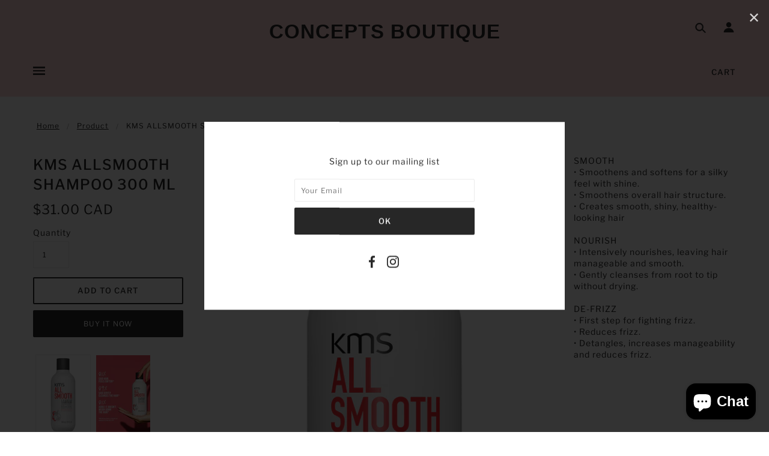

--- FILE ---
content_type: text/html; charset=utf-8
request_url: https://conceptsboutique.ca/products/kms-tamefrizz-shampoo-300-ml
body_size: 52062
content:
<!doctype html>
<!--[if (gt IE 9)|!(IE)]><!--> <html class="no-js"> <!--<![endif]-->

<head>

  <!-- Blockshop Theme - Version 5.5.4 by Troop Themes - http://troopthemes.com/ -->

  <meta charset="UTF-8" />
  <meta http-equiv="X-UA-Compatible" content="IE=edge" />
  <meta name="viewport" content="width=device-width, initial-scale=1.0, maximum-scale=1.0" />
  <link rel="shortcut icon" href="https://cdn.shopify.com/s/files/1/1823/6407/files/favicon.png?v=1596890045" type="image/png">
  
<script type="application/ld+json">
{
"@context": "https://schema.org",
"@type": "Organization",
"url": "https://conceptsboutique.ca/",
"name": "CONCEPTS BOUTIQUE",
"contactPoint": {
  "@type": "ContactPoint",
  "email": "Salon@Conceptstoronto.com",
  "telephone": "(416) 922-2823"
}
}
</script>
  
<!--Start of Tawk.to Script-->
<script type="text/javascript">
var Tawk_API=Tawk_API||{}, Tawk_LoadStart=new Date();
(function(){
var s1=document.createElement("script"),s0=document.getElementsByTagName("script")[0];
s1.async=true;
s1.src='https://embed.tawk.to/5f2ea78d5c885a1b7fb75e6c/default';
s1.charset='UTF-8';
s1.setAttribute('crossorigin','*');
s0.parentNode.insertBefore(s1,s0);
})();
</script>
<!--End of Tawk.to Script-->  
  

  
    <title>KMS ALLSMOOTH SHAMPOO 300 ML | CONCEPTS BOUTIQUE</title>
  

  
  <meta name="description" content="SMOOTH• Smoothens and softens for a silky feel with shine.• Smoothens overall hair structure.• Creates smooth, shiny, healthy-looking hairNOURISH• Intensively nourishes, leaving hair manageable and smooth.• Gently cleanses from root to tip without drying. DE-FRIZZ• First step for fighting frizz.• Reduces frizz.• Detang" />
  

  <link rel="canonical" href="https://conceptsboutique.ca/products/kms-tamefrizz-shampoo-300-ml" />

  

<meta property="og:site_name" content="CONCEPTS BOUTIQUE">
<meta property="og:url" content="https://conceptsboutique.ca/products/kms-tamefrizz-shampoo-300-ml">
<meta property="og:title" content="KMS ALLSMOOTH SHAMPOO 300 ML">
<meta property="og:type" content="product">
<meta property="og:description" content="SMOOTH• Smoothens and softens for a silky feel with shine.• Smoothens overall hair structure.• Creates smooth, shiny, healthy-looking hairNOURISH• Intensively nourishes, leaving hair manageable and smooth.• Gently cleanses from root to tip without drying. DE-FRIZZ• First step for fighting frizz.• Reduces frizz.• Detang"><meta property="og:price:amount" content="31.00">
  <meta property="og:price:currency" content="CAD"><meta property="og:image" content="http://conceptsboutique.ca/cdn/shop/files/AS_Shampoo_1024x1024.png?v=1760638962"><meta property="og:image" content="http://conceptsboutique.ca/cdn/shop/files/AS_Shampoo_KMS_1024x1024.jpg?v=1760639040">
<meta property="og:image:secure_url" content="https://conceptsboutique.ca/cdn/shop/files/AS_Shampoo_1024x1024.png?v=1760638962"><meta property="og:image:secure_url" content="https://conceptsboutique.ca/cdn/shop/files/AS_Shampoo_KMS_1024x1024.jpg?v=1760639040">

<meta name="twitter:site" content="@">
<meta name="twitter:card" content="summary_large_image">
<meta name="twitter:title" content="KMS ALLSMOOTH SHAMPOO 300 ML">
<meta name="twitter:description" content="SMOOTH• Smoothens and softens for a silky feel with shine.• Smoothens overall hair structure.• Creates smooth, shiny, healthy-looking hairNOURISH• Intensively nourishes, leaving hair manageable and smooth.• Gently cleanses from root to tip without drying. DE-FRIZZ• First step for fighting frizz.• Reduces frizz.• Detang">


  
  
  <script>window.performance && window.performance.mark && window.performance.mark('shopify.content_for_header.start');</script><meta name="google-site-verification" content="z-BNnNW3kpTlqtV1_yVh0GphF2Agf4mAVmsMRbjixdY">
<meta id="shopify-digital-wallet" name="shopify-digital-wallet" content="/18236407/digital_wallets/dialog">
<link rel="alternate" type="application/json+oembed" href="https://conceptsboutique.ca/products/kms-tamefrizz-shampoo-300-ml.oembed">
<script async="async" src="/checkouts/internal/preloads.js?locale=en-CA"></script>
<script id="shopify-features" type="application/json">{"accessToken":"ca46c6a873caf3367621eb0b379ee254","betas":["rich-media-storefront-analytics"],"domain":"conceptsboutique.ca","predictiveSearch":true,"shopId":18236407,"locale":"en"}</script>
<script>var Shopify = Shopify || {};
Shopify.shop = "concepts-salon-spa.myshopify.com";
Shopify.locale = "en";
Shopify.currency = {"active":"CAD","rate":"1.0"};
Shopify.country = "CA";
Shopify.theme = {"name":"Blockshop","id":45861765174,"schema_name":"Blockshop","schema_version":"5.5.3","theme_store_id":606,"role":"main"};
Shopify.theme.handle = "null";
Shopify.theme.style = {"id":null,"handle":null};
Shopify.cdnHost = "conceptsboutique.ca/cdn";
Shopify.routes = Shopify.routes || {};
Shopify.routes.root = "/";</script>
<script type="module">!function(o){(o.Shopify=o.Shopify||{}).modules=!0}(window);</script>
<script>!function(o){function n(){var o=[];function n(){o.push(Array.prototype.slice.apply(arguments))}return n.q=o,n}var t=o.Shopify=o.Shopify||{};t.loadFeatures=n(),t.autoloadFeatures=n()}(window);</script>
<script id="shop-js-analytics" type="application/json">{"pageType":"product"}</script>
<script defer="defer" async type="module" src="//conceptsboutique.ca/cdn/shopifycloud/shop-js/modules/v2/client.init-shop-cart-sync_BdyHc3Nr.en.esm.js"></script>
<script defer="defer" async type="module" src="//conceptsboutique.ca/cdn/shopifycloud/shop-js/modules/v2/chunk.common_Daul8nwZ.esm.js"></script>
<script type="module">
  await import("//conceptsboutique.ca/cdn/shopifycloud/shop-js/modules/v2/client.init-shop-cart-sync_BdyHc3Nr.en.esm.js");
await import("//conceptsboutique.ca/cdn/shopifycloud/shop-js/modules/v2/chunk.common_Daul8nwZ.esm.js");

  window.Shopify.SignInWithShop?.initShopCartSync?.({"fedCMEnabled":true,"windoidEnabled":true});

</script>
<script id="__st">var __st={"a":18236407,"offset":-18000,"reqid":"bc5c7fed-1c12-4c14-96b6-fc286b77fafb-1768983806","pageurl":"conceptsboutique.ca\/products\/kms-tamefrizz-shampoo-300-ml","u":"384a47d8c8f4","p":"product","rtyp":"product","rid":196110975002};</script>
<script>window.ShopifyPaypalV4VisibilityTracking = true;</script>
<script id="captcha-bootstrap">!function(){'use strict';const t='contact',e='account',n='new_comment',o=[[t,t],['blogs',n],['comments',n],[t,'customer']],c=[[e,'customer_login'],[e,'guest_login'],[e,'recover_customer_password'],[e,'create_customer']],r=t=>t.map((([t,e])=>`form[action*='/${t}']:not([data-nocaptcha='true']) input[name='form_type'][value='${e}']`)).join(','),a=t=>()=>t?[...document.querySelectorAll(t)].map((t=>t.form)):[];function s(){const t=[...o],e=r(t);return a(e)}const i='password',u='form_key',d=['recaptcha-v3-token','g-recaptcha-response','h-captcha-response',i],f=()=>{try{return window.sessionStorage}catch{return}},m='__shopify_v',_=t=>t.elements[u];function p(t,e,n=!1){try{const o=window.sessionStorage,c=JSON.parse(o.getItem(e)),{data:r}=function(t){const{data:e,action:n}=t;return t[m]||n?{data:e,action:n}:{data:t,action:n}}(c);for(const[e,n]of Object.entries(r))t.elements[e]&&(t.elements[e].value=n);n&&o.removeItem(e)}catch(o){console.error('form repopulation failed',{error:o})}}const l='form_type',E='cptcha';function T(t){t.dataset[E]=!0}const w=window,h=w.document,L='Shopify',v='ce_forms',y='captcha';let A=!1;((t,e)=>{const n=(g='f06e6c50-85a8-45c8-87d0-21a2b65856fe',I='https://cdn.shopify.com/shopifycloud/storefront-forms-hcaptcha/ce_storefront_forms_captcha_hcaptcha.v1.5.2.iife.js',D={infoText:'Protected by hCaptcha',privacyText:'Privacy',termsText:'Terms'},(t,e,n)=>{const o=w[L][v],c=o.bindForm;if(c)return c(t,g,e,D).then(n);var r;o.q.push([[t,g,e,D],n]),r=I,A||(h.body.append(Object.assign(h.createElement('script'),{id:'captcha-provider',async:!0,src:r})),A=!0)});var g,I,D;w[L]=w[L]||{},w[L][v]=w[L][v]||{},w[L][v].q=[],w[L][y]=w[L][y]||{},w[L][y].protect=function(t,e){n(t,void 0,e),T(t)},Object.freeze(w[L][y]),function(t,e,n,w,h,L){const[v,y,A,g]=function(t,e,n){const i=e?o:[],u=t?c:[],d=[...i,...u],f=r(d),m=r(i),_=r(d.filter((([t,e])=>n.includes(e))));return[a(f),a(m),a(_),s()]}(w,h,L),I=t=>{const e=t.target;return e instanceof HTMLFormElement?e:e&&e.form},D=t=>v().includes(t);t.addEventListener('submit',(t=>{const e=I(t);if(!e)return;const n=D(e)&&!e.dataset.hcaptchaBound&&!e.dataset.recaptchaBound,o=_(e),c=g().includes(e)&&(!o||!o.value);(n||c)&&t.preventDefault(),c&&!n&&(function(t){try{if(!f())return;!function(t){const e=f();if(!e)return;const n=_(t);if(!n)return;const o=n.value;o&&e.removeItem(o)}(t);const e=Array.from(Array(32),(()=>Math.random().toString(36)[2])).join('');!function(t,e){_(t)||t.append(Object.assign(document.createElement('input'),{type:'hidden',name:u})),t.elements[u].value=e}(t,e),function(t,e){const n=f();if(!n)return;const o=[...t.querySelectorAll(`input[type='${i}']`)].map((({name:t})=>t)),c=[...d,...o],r={};for(const[a,s]of new FormData(t).entries())c.includes(a)||(r[a]=s);n.setItem(e,JSON.stringify({[m]:1,action:t.action,data:r}))}(t,e)}catch(e){console.error('failed to persist form',e)}}(e),e.submit())}));const S=(t,e)=>{t&&!t.dataset[E]&&(n(t,e.some((e=>e===t))),T(t))};for(const o of['focusin','change'])t.addEventListener(o,(t=>{const e=I(t);D(e)&&S(e,y())}));const B=e.get('form_key'),M=e.get(l),P=B&&M;t.addEventListener('DOMContentLoaded',(()=>{const t=y();if(P)for(const e of t)e.elements[l].value===M&&p(e,B);[...new Set([...A(),...v().filter((t=>'true'===t.dataset.shopifyCaptcha))])].forEach((e=>S(e,t)))}))}(h,new URLSearchParams(w.location.search),n,t,e,['guest_login'])})(!0,!0)}();</script>
<script integrity="sha256-4kQ18oKyAcykRKYeNunJcIwy7WH5gtpwJnB7kiuLZ1E=" data-source-attribution="shopify.loadfeatures" defer="defer" src="//conceptsboutique.ca/cdn/shopifycloud/storefront/assets/storefront/load_feature-a0a9edcb.js" crossorigin="anonymous"></script>
<script data-source-attribution="shopify.dynamic_checkout.dynamic.init">var Shopify=Shopify||{};Shopify.PaymentButton=Shopify.PaymentButton||{isStorefrontPortableWallets:!0,init:function(){window.Shopify.PaymentButton.init=function(){};var t=document.createElement("script");t.src="https://conceptsboutique.ca/cdn/shopifycloud/portable-wallets/latest/portable-wallets.en.js",t.type="module",document.head.appendChild(t)}};
</script>
<script data-source-attribution="shopify.dynamic_checkout.buyer_consent">
  function portableWalletsHideBuyerConsent(e){var t=document.getElementById("shopify-buyer-consent"),n=document.getElementById("shopify-subscription-policy-button");t&&n&&(t.classList.add("hidden"),t.setAttribute("aria-hidden","true"),n.removeEventListener("click",e))}function portableWalletsShowBuyerConsent(e){var t=document.getElementById("shopify-buyer-consent"),n=document.getElementById("shopify-subscription-policy-button");t&&n&&(t.classList.remove("hidden"),t.removeAttribute("aria-hidden"),n.addEventListener("click",e))}window.Shopify?.PaymentButton&&(window.Shopify.PaymentButton.hideBuyerConsent=portableWalletsHideBuyerConsent,window.Shopify.PaymentButton.showBuyerConsent=portableWalletsShowBuyerConsent);
</script>
<script>
  function portableWalletsCleanup(e){e&&e.src&&console.error("Failed to load portable wallets script "+e.src);var t=document.querySelectorAll("shopify-accelerated-checkout .shopify-payment-button__skeleton, shopify-accelerated-checkout-cart .wallet-cart-button__skeleton"),e=document.getElementById("shopify-buyer-consent");for(let e=0;e<t.length;e++)t[e].remove();e&&e.remove()}function portableWalletsNotLoadedAsModule(e){e instanceof ErrorEvent&&"string"==typeof e.message&&e.message.includes("import.meta")&&"string"==typeof e.filename&&e.filename.includes("portable-wallets")&&(window.removeEventListener("error",portableWalletsNotLoadedAsModule),window.Shopify.PaymentButton.failedToLoad=e,"loading"===document.readyState?document.addEventListener("DOMContentLoaded",window.Shopify.PaymentButton.init):window.Shopify.PaymentButton.init())}window.addEventListener("error",portableWalletsNotLoadedAsModule);
</script>

<script type="module" src="https://conceptsboutique.ca/cdn/shopifycloud/portable-wallets/latest/portable-wallets.en.js" onError="portableWalletsCleanup(this)" crossorigin="anonymous"></script>
<script nomodule>
  document.addEventListener("DOMContentLoaded", portableWalletsCleanup);
</script>

<link id="shopify-accelerated-checkout-styles" rel="stylesheet" media="screen" href="https://conceptsboutique.ca/cdn/shopifycloud/portable-wallets/latest/accelerated-checkout-backwards-compat.css" crossorigin="anonymous">
<style id="shopify-accelerated-checkout-cart">
        #shopify-buyer-consent {
  margin-top: 1em;
  display: inline-block;
  width: 100%;
}

#shopify-buyer-consent.hidden {
  display: none;
}

#shopify-subscription-policy-button {
  background: none;
  border: none;
  padding: 0;
  text-decoration: underline;
  font-size: inherit;
  cursor: pointer;
}

#shopify-subscription-policy-button::before {
  box-shadow: none;
}

      </style>

<script>window.performance && window.performance.mark && window.performance.mark('shopify.content_for_header.end');</script>

  <link href="//conceptsboutique.ca/cdn/shop/t/6/assets/theme.scss.css?v=70097321499427786591764247484" rel="stylesheet" type="text/css" media="all" />
  <style>

/* Add Your Custom Styles Here */



</style>

  <!--[if IE]>
    <style>
      .main-header .currency-selector select {
        width: 80px;
        padding-right: 10px;
      }
    </style>
  <![endif]-->

  <!-- >= IE 11 -->


  <script type="text/javascript">
    window.lazySizesConfig = window.lazySizesConfig || {};
    window.lazySizesConfig.expand = 1200;
    window.lazySizesConfig.loadMode = 3;
    window.lazySizesConfig.ricTimeout = 50;
  </script>
  <script src="//conceptsboutique.ca/cdn/shop/t/6/assets/lazysizes.min.js?v=176123826391131427811552658860" type="text/javascript"></script>

  <script src="//ajax.googleapis.com/ajax/libs/jquery/1.9.1/jquery.min.js" type="text/javascript"></script>
  <script src="//ajax.googleapis.com/ajax/libs/jqueryui/1.10.3/jquery-ui.min.js" type="text/javascript"></script>
  <script src="//conceptsboutique.ca/cdn/shopifycloud/storefront/assets/themes_support/api.jquery-7ab1a3a4.js" type="text/javascript"></script>
  <script src="//conceptsboutique.ca/cdn/shopifycloud/storefront/assets/themes_support/option_selection-b017cd28.js" type="text/javascript"></script>

  

  <script>
    var general_external_links_enabled = true,
    general_scroll_to_active_item = true,
    shop_url = 'https://conceptsboutique.ca',
    shop_money_format = '${{amount}} CAD',
    currency_switcher_enabled = false,
    popup_config = {
      enabled               : true,
      test_mode             : false,
      newsletter_enabled    : true,
      social_icons_enabled  : true,
      show_image_enabled    : '',
      image_link            : "",
      seconds_until         : 3,

      
      

      page_content          : '',
      days_until            : '7',
      storage_key           : 'troop_popup_storage'
    };

    popup_config.show_image_enabled = popup_config.show_image_enabled > 0 ?
                                      true :
                                      false;

    // newer naming convention
    var theme = {};
    theme.settings = {};
    theme.translation = {}; // refactor to pluralised
    theme.translations = {};
    theme.classes = {};
    theme.utils = {};
    theme.templates = {};
    theme.partials = {};
    theme.shop_currency = 'CAD';

    theme.settings.currency_switcher_enabled = false;
    theme.translation.newsletter_email_blank = 'Email field is blank';
    theme.translations.general_search_see_all_results = 'Translation missing: en.general.search.see_all_results';
    theme.translations.cart_item = 'Item';
    theme.translations.cart_items = 'Items';
    theme.preload_image = '//conceptsboutique.ca/cdn/shop/t/6/assets/popup.jpg?v=3434';

    
      Shopify.money_format = "${{amount}}";
      Shopify.money_with_currency_format = "${{amount}} CAD";
    

  </script>


  

  <script src="//conceptsboutique.ca/cdn/shop/t/6/assets/theme.min.js?v=141511706348816661031552658861" type="text/javascript"></script>
  
<meta name="DC.title" content="Concepts Boutique" />
<meta name="geo.region" content="CA-ON" />
<meta name="geo.placename" content="Old Toronto" />
<meta name="geo.position" content="43.670135;-79.389429" />
<meta name="ICBM" content="43.670135, -79.389429" />
<script async src="https://www.googletagmanager.com/gtag/js?id=UA-168821153-1"></script>
<script>
  window.dataLayer = window.dataLayer || [];
  function gtag(){dataLayer.push(arguments);}
  gtag('js', new Date());

  gtag('config', 'UA-168821153-1');
</script>
<meta name="revisit-after" content="2 days">
<meta name="Language" content="English" />
<meta name="rating" content="General">
<meta name="revisit-after" content="2 days">
<meta name="YahooSeeker" content="INDEX, FOLLOW">
<meta name="msnbot" content="INDEX, FOLLOW">
<meta name="allow-search" content="yes">
<meta name=”robots” content=”NOODP,NOYDIR” />
<meta name="msvalidate.01" content="178BC6AD4ADE9230B496270504EBAC39" />
<meta name="author" content="Concepts Boutique">  
  

<!-- BEGIN app block: shopify://apps/buddha-mega-menu-navigation/blocks/megamenu/dbb4ce56-bf86-4830-9b3d-16efbef51c6f -->
<script>
        var productImageAndPrice = [],
            collectionImages = [],
            articleImages = [],
            mmLivIcons = false,
            mmFlipClock = false,
            mmFixesUseJquery = false,
            mmNumMMI = 10,
            mmSchemaTranslation = {},
            mmMenuStrings =  {"menuStrings":{"default":{"Home":"Home","Hair Care":"Hair Care","Pre-Shampoo":"Pre-Shampoo","Shampoo":"Shampoo","Cleansing Conditioner":"Cleansing Conditioner","Conditioner":"Conditioner","Treatment and Masks":"Treatment and Masks","Leave-In Conditioner":"Leave-In Conditioner","Styling Products":"Styling Products","Oil and Serums":"Oil and Serums","Root touch up":"Root touch up","Value and Gift sets":"Value and Gift sets","Men's Hair Care":"Men's Hair Care","Professional Colour":"Professional Colour","Schwarzkopf":"Schwarzkopf","Skin Care":"Skin Care","Cleansers":"Cleansers","Exfoliant and Peels":"Exfoliant and Peels","Masks and treatments":"Masks and treatments","Toners":"Toners","Serums, Boosters, Oils, Concentrates":"Serums, Boosters, Oils, Concentrates","Moisturizers":"Moisturizers","Neck, Eye and Lip":"Neck, Eye and Lip","Sun Protection and self tanning":"Sun Protection and self tanning","Gift Sets and Starter Sets":"Gift Sets and Starter Sets","Men's":"Men's","Makeup":"Makeup","Eyenvy":"Eyenvy","Body Care":"Body Care","Sun protection and care":"Sun protection and care","Body wash":"Body wash","Body Exfoliants":"Body Exfoliants","Body Lotion and Creams":"Body Lotion and Creams","Bath and Body Oils":"Bath and Body Oils","Foot Care":"Foot Care","Hand and Nail Care":"Hand and Nail Care","After hair removal":"After hair removal","Tools and Accessories":"Tools and Accessories","Brands":"Brands","Gift Cards":"Gift Cards","About Us":"About Us","Contact Us":"Contact Us"}},"additional":{"default":{}}} ,
            mmShopLocale = "en",
            mmShopLocaleCollectionsRoute = "/collections",
            mmSchemaDesignJSON = [{"action":"menu-select","value":"main-menu"},{"action":"design","setting":"vertical_font_size","value":"13px"},{"action":"design","setting":"vertical_link_hover_color","value":"#0da19a"},{"action":"design","setting":"vertical_link_color","value":"#ffffff"},{"action":"design","setting":"vertical_text_color","value":"#ffffff"},{"action":"design","setting":"text_color","value":"#222222"},{"action":"design","setting":"font_size","value":"13px"},{"action":"design","setting":"button_text_color","value":"#ffffff"},{"action":"design","setting":"button_text_hover_color","value":"#ffffff"},{"action":"design","setting":"background_color","value":"#ffffff"},{"action":"design","setting":"background_hover_color","value":"#f9f9f9"},{"action":"design","setting":"link_color","value":"#4e4e4e"},{"action":"design","setting":"button_background_color","value":"#0da19a"},{"action":"design","setting":"link_hover_color","value":"#0da19a"},{"action":"design","setting":"button_background_hover_color","value":"#0d8781"},{"action":"design","setting":"tree_sub_direction","value":"set_tree_auto"},{"action":"design","setting":"font_family","value":"Default"}],
            mmDomChangeSkipUl = "",
            buddhaMegaMenuShop = "concepts-salon-spa.myshopify.com",
            mmWireframeCompression = "0",
            mmExtensionAssetUrl = "https://cdn.shopify.com/extensions/019abe06-4a3f-7763-88da-170e1b54169b/mega-menu-151/assets/";var bestSellersHTML = '';var newestProductsHTML = '';/* get link lists api */
        var linkLists={"main-menu" : {"title":"Main menu", "items":["/","/pages/brands","/collections/hair-care","/collections/skin-care","/collections/bath-body","/collections/tools","/collections/gift-card-1","/pages/about-faqs","/pages/contact-us",]},"footer" : {"title":"Footer menu", "items":["https://www.facebook.com/Concepts-Salon-Spa-173219333687/","https://www.instagram.com/conceptstoronto/",]},"footermenu" : {"title":"FooterMenu", "items":["/pages/contact-us",]},"brands" : {"title":"Brands", "items":["/collections/ag-hair-care","/collections/alterna","/collections/american-crew","/collections/amika","/collections/astrali","/collections/authentic-beauty-concept","/collections/az-craft-luxury-haircare","/collections/biosilk","/collections/bumble-and-bumble","/collections/chi","/collections/cnd","/collections/wow","/collections/dermalogica","/collections/design-me","/collections/devacurl","/collections/duri","/collections/eleven-australia","/collections/eyenvy","/collections/framesi","/collections/france-laure","/collections/gerlan","/collections/gernetic","/collections/ghd-hair","/collections/gm-collin","/collections/goldwell","/collections/guinot-skincare","/collections/innerscense","/collections/k18-biomimetic-hairscience","/collections/kerasilk","/collections/kerastase","/collections/kevin-murphy","/collections/kms","/collections/living-proof","/collections/loreal","/collections/la-spa","/collections/layrite","/products/mela-kera-balayage-exceptionnel-smooth-ends","/collections/mixed-chicks","/collections/moroccan-oil","/collections/nailtiques","/collections/nioxin","/collections/olaplex","/collections/opi","/collections/oribe","/collections/qtica","/collections/ouidad-2","/collections/paul-mitchell","/collections/peter-thomas-roth","/collections/phyto-paris","/collections/phytomer","/collections/pureology","/collections/r-co","/collections/redken","/collections/rene-furterer","/collections/reuzel","/collections/revive7","/collections/sexy-hair","/collections/schwarzkopf","/collections/shu-uemura","/collections/stmnt","/collections/sothys","/collections/uans","/collections/tend-skin","/collections/unite","/collections/verb","/collections/vie-collection","/collections/yonka",]},"customer-account-main-menu" : {"title":"Customer account main menu", "items":["/","https://shopify.com/18236407/account/orders?locale=en&amp;region_country=CA",]},};/*ENDPARSE*/

        linkLists["force-mega-menu"]={};linkLists["force-mega-menu"].title="Blockshop Theme - Mega Menu";linkLists["force-mega-menu"].items=[1];

        /* set product prices *//* get the collection images *//* get the article images *//* customer fixes */
        var mmThemeFixesBefore = function(){ if (selectedMenu=="force-mega-menu" && tempMenuObject.u.matches(".x-menu--level-1--container")) { tempMenuObject.skipCheck = true; tempMenuObject.forceMenu = true; tempMenuObject.liClasses = ""; tempMenuObject.aClasses = "x-menu--level-1--link"; tempMenuObject.liItems = tempMenuObject.u.children; } if (selectedMenu=="force-mega-menu" && tempMenuObject.u.matches(".y-menu--level-1--container")) { tempMenuObject.skipCheck = true; tempMenuObject.forceMenu = true; tempMenuObject.liClasses = "y-menu--level-1--link"; tempMenuObject.aClasses = ""; tempMenuObject.liItems = tempMenuObject.u.children; } mmAddStyle(" .horizontal-mega-menu .buddha-menu-item>a {padding: 14px;} ", "themeScript"); }; 
        

        var mmWireframe = {"html" : "<li role=\"none\" class=\"buddha-menu-item\" itemId=\"5w2YA\"  ><a data-href=\"/\" href=\"/\" aria-label=\"Home\" data-no-instant=\"\" onclick=\"mmGoToPage(this, event); return false;\" role=\"menuitem\"  ><span class=\"mm-title\">Home</span></a></li><li role=\"none\" class=\"buddha-menu-item\" itemId=\"HpNVc\"  ><a data-href=\"/collections/hair-care\" href=\"/collections/hair-care\" aria-label=\"Hair Care\" data-no-instant=\"\" onclick=\"mmGoToPage(this, event); return false;\" role=\"menuitem\"  ><i class=\"mm-icon static fa fa-none\" aria-hidden=\"true\"></i><span class=\"mm-title\">Hair Care</span><i class=\"mm-arrow mm-angle-down\" aria-hidden=\"true\"></i><span class=\"toggle-menu-btn\" style=\"display:none;\" title=\"Toggle menu\" onclick=\"return toggleSubmenu(this)\"><span class=\"mm-arrow-icon\"><span class=\"bar-one\"></span><span class=\"bar-two\"></span></span></span></a><ul class=\"mm-submenu tree  small \" role=\"menu\"><li data-href=\"/collections/pre-shampoo\" href=\"/collections/pre-shampoo\" aria-label=\"Pre-Shampoo\" data-no-instant=\"\" onclick=\"mmGoToPage(this, event); return false;\" role=\"menuitem\"  ><a data-href=\"/collections/pre-shampoo\" href=\"/collections/pre-shampoo\" aria-label=\"Pre-Shampoo\" data-no-instant=\"\" onclick=\"mmGoToPage(this, event); return false;\" role=\"menuitem\"  ><span class=\"mm-title\">Pre-Shampoo</span></a></li><li data-href=\"/collections/shampoo\" href=\"/collections/shampoo\" aria-label=\"Shampoo\" data-no-instant=\"\" onclick=\"mmGoToPage(this, event); return false;\" role=\"menuitem\"  ><a data-href=\"/collections/shampoo\" href=\"/collections/shampoo\" aria-label=\"Shampoo\" data-no-instant=\"\" onclick=\"mmGoToPage(this, event); return false;\" role=\"menuitem\"  ><span class=\"mm-title\">Shampoo</span></a></li><li data-href=\"/collections/cleansing-conditioner\" href=\"/collections/cleansing-conditioner\" aria-label=\"Cleansing Conditioner\" data-no-instant=\"\" onclick=\"mmGoToPage(this, event); return false;\" role=\"menuitem\"  ><a data-href=\"/collections/cleansing-conditioner\" href=\"/collections/cleansing-conditioner\" aria-label=\"Cleansing Conditioner\" data-no-instant=\"\" onclick=\"mmGoToPage(this, event); return false;\" role=\"menuitem\"  ><span class=\"mm-title\">Cleansing Conditioner</span></a></li><li data-href=\"/collections/conditioner\" href=\"/collections/conditioner\" aria-label=\"Conditioner\" data-no-instant=\"\" onclick=\"mmGoToPage(this, event); return false;\" role=\"menuitem\"  ><a data-href=\"/collections/conditioner\" href=\"/collections/conditioner\" aria-label=\"Conditioner\" data-no-instant=\"\" onclick=\"mmGoToPage(this, event); return false;\" role=\"menuitem\"  ><span class=\"mm-title\">Conditioner</span></a></li><li data-href=\"/collections/hair-treatment-and-masks\" href=\"/collections/hair-treatment-and-masks\" aria-label=\"Treatment and Masks\" data-no-instant=\"\" onclick=\"mmGoToPage(this, event); return false;\" role=\"menuitem\"  ><a data-href=\"/collections/hair-treatment-and-masks\" href=\"/collections/hair-treatment-and-masks\" aria-label=\"Treatment and Masks\" data-no-instant=\"\" onclick=\"mmGoToPage(this, event); return false;\" role=\"menuitem\"  ><span class=\"mm-title\">Treatment and Masks</span></a></li><li data-href=\"/collections/leave-in-conditioner\" href=\"/collections/leave-in-conditioner\" aria-label=\"Leave-In Conditioner\" data-no-instant=\"\" onclick=\"mmGoToPage(this, event); return false;\" role=\"menuitem\"  ><a data-href=\"/collections/leave-in-conditioner\" href=\"/collections/leave-in-conditioner\" aria-label=\"Leave-In Conditioner\" data-no-instant=\"\" onclick=\"mmGoToPage(this, event); return false;\" role=\"menuitem\"  ><span class=\"mm-title\">Leave-In Conditioner</span></a></li><li data-href=\"/collections/styling-products\" href=\"/collections/styling-products\" aria-label=\"Styling Products\" data-no-instant=\"\" onclick=\"mmGoToPage(this, event); return false;\" role=\"menuitem\"  ><a data-href=\"/collections/styling-products\" href=\"/collections/styling-products\" aria-label=\"Styling Products\" data-no-instant=\"\" onclick=\"mmGoToPage(this, event); return false;\" role=\"menuitem\"  ><span class=\"mm-title\">Styling Products</span></a></li><li data-href=\"/collections/oils-and-serums\" href=\"/collections/oils-and-serums\" aria-label=\"Oil and Serums\" data-no-instant=\"\" onclick=\"mmGoToPage(this, event); return false;\" role=\"menuitem\"  ><a data-href=\"/collections/oils-and-serums\" href=\"/collections/oils-and-serums\" aria-label=\"Oil and Serums\" data-no-instant=\"\" onclick=\"mmGoToPage(this, event); return false;\" role=\"menuitem\"  ><span class=\"mm-title\">Oil and Serums</span></a></li><li data-href=\"/collections/root-touch-up\" href=\"/collections/root-touch-up\" aria-label=\"Root touch up\" data-no-instant=\"\" onclick=\"mmGoToPage(this, event); return false;\" role=\"menuitem\"  ><a data-href=\"/collections/root-touch-up\" href=\"/collections/root-touch-up\" aria-label=\"Root touch up\" data-no-instant=\"\" onclick=\"mmGoToPage(this, event); return false;\" role=\"menuitem\"  ><span class=\"mm-title\">Root touch up</span></a></li><li data-href=\"/collections/value-and-gift-sets\" href=\"/collections/value-and-gift-sets\" aria-label=\"Value and Gift sets\" data-no-instant=\"\" onclick=\"mmGoToPage(this, event); return false;\" role=\"menuitem\"  ><a data-href=\"/collections/value-and-gift-sets\" href=\"/collections/value-and-gift-sets\" aria-label=\"Value and Gift sets\" data-no-instant=\"\" onclick=\"mmGoToPage(this, event); return false;\" role=\"menuitem\"  ><span class=\"mm-title\">Value and Gift sets</span></a></li><li data-href=\"/collections/mens-haircare\" href=\"/collections/mens-haircare\" aria-label=\"Men's Hair Care\" data-no-instant=\"\" onclick=\"mmGoToPage(this, event); return false;\" role=\"menuitem\"  ><a data-href=\"/collections/mens-haircare\" href=\"/collections/mens-haircare\" aria-label=\"Men's Hair Care\" data-no-instant=\"\" onclick=\"mmGoToPage(this, event); return false;\" role=\"menuitem\"  ><span class=\"mm-title\">Men's Hair Care</span></a></li><li data-href=\"/collections/professional-color\" href=\"/collections/professional-color\" aria-label=\"Professional Colour\" data-no-instant=\"\" onclick=\"mmGoToPage(this, event); return false;\" role=\"menuitem\"  ><a data-href=\"/collections/professional-color\" href=\"/collections/professional-color\" aria-label=\"Professional Colour\" data-no-instant=\"\" onclick=\"mmGoToPage(this, event); return false;\" role=\"menuitem\"  ><span class=\"mm-title\">Professional Colour</span><i class=\"mm-arrow mm-angle-down\" aria-hidden=\"true\"></i><span class=\"toggle-menu-btn\" style=\"display:none;\" title=\"Toggle menu\" onclick=\"return toggleSubmenu(this)\"><span class=\"mm-arrow-icon\"><span class=\"bar-one\"></span><span class=\"bar-two\"></span></span></span></a><ul class=\"mm-submenu tree  small mm-last-level\" role=\"menu\"><li data-href=\"/collections/professional-color\" href=\"/collections/professional-color\" aria-label=\"Schwarzkopf\" data-no-instant=\"\" onclick=\"mmGoToPage(this, event); return false;\" role=\"menuitem\"  ><a data-href=\"/collections/professional-color\" href=\"/collections/professional-color\" aria-label=\"Schwarzkopf\" data-no-instant=\"\" onclick=\"mmGoToPage(this, event); return false;\" role=\"menuitem\"  ><span class=\"mm-title\">Schwarzkopf</span></a></li></ul></li></ul></li><li role=\"none\" class=\"buddha-menu-item\" itemId=\"JcGRZ\"  ><a data-href=\"/collections/skin-care\" href=\"/collections/skin-care\" aria-label=\"Skin Care\" data-no-instant=\"\" onclick=\"mmGoToPage(this, event); return false;\" role=\"menuitem\"  ><i class=\"mm-icon static fa fa-none\" aria-hidden=\"true\"></i><span class=\"mm-title\">Skin Care</span><i class=\"mm-arrow mm-angle-down\" aria-hidden=\"true\"></i><span class=\"toggle-menu-btn\" style=\"display:none;\" title=\"Toggle menu\" onclick=\"return toggleSubmenu(this)\"><span class=\"mm-arrow-icon\"><span class=\"bar-one\"></span><span class=\"bar-two\"></span></span></span></a><ul class=\"mm-submenu tree  small mm-last-level\" role=\"menu\"><li data-href=\"/collections/cleanser\" href=\"/collections/cleanser\" aria-label=\"Cleansers\" data-no-instant=\"\" onclick=\"mmGoToPage(this, event); return false;\" role=\"menuitem\"  ><a data-href=\"/collections/cleanser\" href=\"/collections/cleanser\" aria-label=\"Cleansers\" data-no-instant=\"\" onclick=\"mmGoToPage(this, event); return false;\" role=\"menuitem\"  ><span class=\"mm-title\">Cleansers</span></a></li><li data-href=\"/collections/exfoliant-peels\" href=\"/collections/exfoliant-peels\" aria-label=\"Exfoliant and Peels\" data-no-instant=\"\" onclick=\"mmGoToPage(this, event); return false;\" role=\"menuitem\"  ><a data-href=\"/collections/exfoliant-peels\" href=\"/collections/exfoliant-peels\" aria-label=\"Exfoliant and Peels\" data-no-instant=\"\" onclick=\"mmGoToPage(this, event); return false;\" role=\"menuitem\"  ><span class=\"mm-title\">Exfoliant and Peels</span></a></li><li data-href=\"/collections/masks-and-treatments\" href=\"/collections/masks-and-treatments\" aria-label=\"Masks and treatments\" data-no-instant=\"\" onclick=\"mmGoToPage(this, event); return false;\" role=\"menuitem\"  ><a data-href=\"/collections/masks-and-treatments\" href=\"/collections/masks-and-treatments\" aria-label=\"Masks and treatments\" data-no-instant=\"\" onclick=\"mmGoToPage(this, event); return false;\" role=\"menuitem\"  ><span class=\"mm-title\">Masks and treatments</span></a></li><li data-href=\"/collections/toner\" href=\"/collections/toner\" aria-label=\"Toners\" data-no-instant=\"\" onclick=\"mmGoToPage(this, event); return false;\" role=\"menuitem\"  ><a data-href=\"/collections/toner\" href=\"/collections/toner\" aria-label=\"Toners\" data-no-instant=\"\" onclick=\"mmGoToPage(this, event); return false;\" role=\"menuitem\"  ><span class=\"mm-title\">Toners</span></a></li><li data-href=\"/collections/moisturizer\" href=\"/collections/moisturizer\" aria-label=\"Serums, Boosters, Oils, Concentrates\" data-no-instant=\"\" onclick=\"mmGoToPage(this, event); return false;\" role=\"menuitem\"  ><a data-href=\"/collections/moisturizer\" href=\"/collections/moisturizer\" aria-label=\"Serums, Boosters, Oils, Concentrates\" data-no-instant=\"\" onclick=\"mmGoToPage(this, event); return false;\" role=\"menuitem\"  ><span class=\"mm-title\">Serums, Boosters, Oils, Concentrates</span></a></li><li data-href=\"/collections/moisturizers\" href=\"/collections/moisturizers\" aria-label=\"Moisturizers\" data-no-instant=\"\" onclick=\"mmGoToPage(this, event); return false;\" role=\"menuitem\"  ><a data-href=\"/collections/moisturizers\" href=\"/collections/moisturizers\" aria-label=\"Moisturizers\" data-no-instant=\"\" onclick=\"mmGoToPage(this, event); return false;\" role=\"menuitem\"  ><span class=\"mm-title\">Moisturizers</span></a></li><li data-href=\"/collections/neck-eye-and-lip\" href=\"/collections/neck-eye-and-lip\" aria-label=\"Neck, Eye and Lip\" data-no-instant=\"\" onclick=\"mmGoToPage(this, event); return false;\" role=\"menuitem\"  ><a data-href=\"/collections/neck-eye-and-lip\" href=\"/collections/neck-eye-and-lip\" aria-label=\"Neck, Eye and Lip\" data-no-instant=\"\" onclick=\"mmGoToPage(this, event); return false;\" role=\"menuitem\"  ><span class=\"mm-title\">Neck, Eye and Lip</span></a></li><li data-href=\"/collections/sun-protection\" href=\"/collections/sun-protection\" aria-label=\"Sun Protection and self tanning\" data-no-instant=\"\" onclick=\"mmGoToPage(this, event); return false;\" role=\"menuitem\"  ><a data-href=\"/collections/sun-protection\" href=\"/collections/sun-protection\" aria-label=\"Sun Protection and self tanning\" data-no-instant=\"\" onclick=\"mmGoToPage(this, event); return false;\" role=\"menuitem\"  ><span class=\"mm-title\">Sun Protection and self tanning</span></a></li><li data-href=\"/collections/gift-sets-and-starter-sets\" href=\"/collections/gift-sets-and-starter-sets\" aria-label=\"Gift Sets and Starter Sets\" data-no-instant=\"\" onclick=\"mmGoToPage(this, event); return false;\" role=\"menuitem\"  ><a data-href=\"/collections/gift-sets-and-starter-sets\" href=\"/collections/gift-sets-and-starter-sets\" aria-label=\"Gift Sets and Starter Sets\" data-no-instant=\"\" onclick=\"mmGoToPage(this, event); return false;\" role=\"menuitem\"  ><span class=\"mm-title\">Gift Sets and Starter Sets</span></a></li><li data-href=\"/collections/mens\" href=\"/collections/mens\" aria-label=\"Men's\" data-no-instant=\"\" onclick=\"mmGoToPage(this, event); return false;\" role=\"menuitem\"  ><a data-href=\"/collections/mens\" href=\"/collections/mens\" aria-label=\"Men's\" data-no-instant=\"\" onclick=\"mmGoToPage(this, event); return false;\" role=\"menuitem\"  ><span class=\"mm-title\">Men's</span></a></li></ul></li><li role=\"none\" class=\"buddha-menu-item\" itemId=\"Sc2kw\"  ><a data-href=\"/collections/makeup\" href=\"/collections/makeup\" aria-label=\"Makeup\" data-no-instant=\"\" onclick=\"mmGoToPage(this, event); return false;\" role=\"menuitem\"  ><i class=\"mm-icon static fa fa-none\" aria-hidden=\"true\"></i><span class=\"mm-title\">Makeup</span><i class=\"mm-arrow mm-angle-down\" aria-hidden=\"true\"></i><span class=\"toggle-menu-btn\" style=\"display:none;\" title=\"Toggle menu\" onclick=\"return toggleSubmenu(this)\"><span class=\"mm-arrow-icon\"><span class=\"bar-one\"></span><span class=\"bar-two\"></span></span></span></a><ul class=\"mm-submenu tree  small mm-last-level\" role=\"menu\"><li data-href=\"/collections/eyenvy\" href=\"/collections/eyenvy\" aria-label=\"Eyenvy\" data-no-instant=\"\" onclick=\"mmGoToPage(this, event); return false;\" role=\"menuitem\"  ><a data-href=\"/collections/eyenvy\" href=\"/collections/eyenvy\" aria-label=\"Eyenvy\" data-no-instant=\"\" onclick=\"mmGoToPage(this, event); return false;\" role=\"menuitem\"  ><span class=\"mm-title\">Eyenvy</span></a></li></ul></li><li role=\"none\" class=\"buddha-menu-item\" itemId=\"efHLg\"  ><a data-href=\"/collections/bath-body\" href=\"/collections/bath-body\" aria-label=\"Body Care\" data-no-instant=\"\" onclick=\"mmGoToPage(this, event); return false;\" role=\"menuitem\"  ><span class=\"mm-title\">Body Care</span><i class=\"mm-arrow mm-angle-down\" aria-hidden=\"true\"></i><span class=\"toggle-menu-btn\" style=\"display:none;\" title=\"Toggle menu\" onclick=\"return toggleSubmenu(this)\"><span class=\"mm-arrow-icon\"><span class=\"bar-one\"></span><span class=\"bar-two\"></span></span></span></a><ul class=\"mm-submenu tree  small mm-last-level\" role=\"menu\"><li data-href=\"/collections/sun-protection-and-care\" href=\"/collections/sun-protection-and-care\" aria-label=\"Sun protection and care\" data-no-instant=\"\" onclick=\"mmGoToPage(this, event); return false;\" role=\"menuitem\"  ><a data-href=\"/collections/sun-protection-and-care\" href=\"/collections/sun-protection-and-care\" aria-label=\"Sun protection and care\" data-no-instant=\"\" onclick=\"mmGoToPage(this, event); return false;\" role=\"menuitem\"  ><span class=\"mm-title\">Sun protection and care</span></a></li><li data-href=\"/collections/body-wash\" href=\"/collections/body-wash\" aria-label=\"Body wash\" data-no-instant=\"\" onclick=\"mmGoToPage(this, event); return false;\" role=\"menuitem\"  ><a data-href=\"/collections/body-wash\" href=\"/collections/body-wash\" aria-label=\"Body wash\" data-no-instant=\"\" onclick=\"mmGoToPage(this, event); return false;\" role=\"menuitem\"  ><span class=\"mm-title\">Body wash</span></a></li><li data-href=\"/collections/body-exfoliants\" href=\"/collections/body-exfoliants\" aria-label=\"Body Exfoliants\" data-no-instant=\"\" onclick=\"mmGoToPage(this, event); return false;\" role=\"menuitem\"  ><a data-href=\"/collections/body-exfoliants\" href=\"/collections/body-exfoliants\" aria-label=\"Body Exfoliants\" data-no-instant=\"\" onclick=\"mmGoToPage(this, event); return false;\" role=\"menuitem\"  ><span class=\"mm-title\">Body Exfoliants</span></a></li><li data-href=\"/collections/body-lotions-and-creams\" href=\"/collections/body-lotions-and-creams\" aria-label=\"Body Lotion and Creams\" data-no-instant=\"\" onclick=\"mmGoToPage(this, event); return false;\" role=\"menuitem\"  ><a data-href=\"/collections/body-lotions-and-creams\" href=\"/collections/body-lotions-and-creams\" aria-label=\"Body Lotion and Creams\" data-no-instant=\"\" onclick=\"mmGoToPage(this, event); return false;\" role=\"menuitem\"  ><span class=\"mm-title\">Body Lotion and Creams</span></a></li><li data-href=\"/collections/bath-and-body-oils\" href=\"/collections/bath-and-body-oils\" aria-label=\"Bath and Body Oils\" data-no-instant=\"\" onclick=\"mmGoToPage(this, event); return false;\" role=\"menuitem\"  ><a data-href=\"/collections/bath-and-body-oils\" href=\"/collections/bath-and-body-oils\" aria-label=\"Bath and Body Oils\" data-no-instant=\"\" onclick=\"mmGoToPage(this, event); return false;\" role=\"menuitem\"  ><span class=\"mm-title\">Bath and Body Oils</span></a></li><li data-href=\"/collections/foot-care\" href=\"/collections/foot-care\" aria-label=\"Foot Care\" data-no-instant=\"\" onclick=\"mmGoToPage(this, event); return false;\" role=\"menuitem\"  ><a data-href=\"/collections/foot-care\" href=\"/collections/foot-care\" aria-label=\"Foot Care\" data-no-instant=\"\" onclick=\"mmGoToPage(this, event); return false;\" role=\"menuitem\"  ><span class=\"mm-title\">Foot Care</span></a></li><li data-href=\"/collections/hand-and-nail-care\" href=\"/collections/hand-and-nail-care\" aria-label=\"Hand and Nail Care\" data-no-instant=\"\" onclick=\"mmGoToPage(this, event); return false;\" role=\"menuitem\"  ><a data-href=\"/collections/hand-and-nail-care\" href=\"/collections/hand-and-nail-care\" aria-label=\"Hand and Nail Care\" data-no-instant=\"\" onclick=\"mmGoToPage(this, event); return false;\" role=\"menuitem\"  ><span class=\"mm-title\">Hand and Nail Care</span></a></li><li data-href=\"/collections/after-hair-removal-1\" href=\"/collections/after-hair-removal-1\" aria-label=\"After hair removal\" data-no-instant=\"\" onclick=\"mmGoToPage(this, event); return false;\" role=\"menuitem\"  ><a data-href=\"/collections/after-hair-removal-1\" href=\"/collections/after-hair-removal-1\" aria-label=\"After hair removal\" data-no-instant=\"\" onclick=\"mmGoToPage(this, event); return false;\" role=\"menuitem\"  ><span class=\"mm-title\">After hair removal</span></a></li></ul></li><li role=\"none\" class=\"buddha-menu-item\" itemId=\"8pute\"  ><a data-href=\"/collections/tools\" href=\"/collections/tools\" aria-label=\"Tools and Accessories\" data-no-instant=\"\" onclick=\"mmGoToPage(this, event); return false;\" role=\"menuitem\"  ><i class=\"mm-icon static fa fa-none\" aria-hidden=\"true\"></i><span class=\"mm-title\">Tools and Accessories</span></a></li><li role=\"none\" class=\"buddha-menu-item\" itemId=\"QxAy8\"  ><a data-href=\"/pages/brands\" href=\"/pages/brands\" aria-label=\"Brands\" data-no-instant=\"\" onclick=\"mmGoToPage(this, event); return false;\" role=\"menuitem\"  ><span class=\"mm-title\">Brands</span></a></li><li role=\"none\" class=\"buddha-menu-item\" itemId=\"TAkCJ\"  ><a data-href=\"/collections/gift-card-1\" href=\"/collections/gift-card-1\" aria-label=\"Gift Cards\" data-no-instant=\"\" onclick=\"mmGoToPage(this, event); return false;\" role=\"menuitem\"  ><i class=\"mm-icon static fa fa-none\" aria-hidden=\"true\"></i><span class=\"mm-title\">Gift Cards</span></a></li><li role=\"none\" class=\"buddha-menu-item\" itemId=\"9RNul\"  ><a data-href=\"/pages/about-faqs\" href=\"/pages/about-faqs\" aria-label=\"About Us\" data-no-instant=\"\" onclick=\"mmGoToPage(this, event); return false;\" role=\"menuitem\"  ><span class=\"mm-title\">About Us</span></a></li><li role=\"none\" class=\"buddha-menu-item\" itemId=\"11UV6\"  ><a data-href=\"/pages/contact-us\" href=\"/pages/contact-us\" aria-label=\"Contact Us\" data-no-instant=\"\" onclick=\"mmGoToPage(this, event); return false;\" role=\"menuitem\"  ><span class=\"mm-title\">Contact Us</span></a></li>" };

        function mmLoadJS(file, async = true) {
            let script = document.createElement("script");
            script.setAttribute("src", file);
            script.setAttribute("data-no-instant", "");
            script.setAttribute("type", "text/javascript");
            script.setAttribute("async", async);
            document.head.appendChild(script);
        }
        function mmLoadCSS(file) {  
            var style = document.createElement('link');
            style.href = file;
            style.type = 'text/css';
            style.rel = 'stylesheet';
            document.head.append(style); 
        }
              
        var mmDisableWhenResIsLowerThan = '';
        var mmLoadResources = (mmDisableWhenResIsLowerThan == '' || mmDisableWhenResIsLowerThan == 0 || (mmDisableWhenResIsLowerThan > 0 && window.innerWidth>=mmDisableWhenResIsLowerThan));
        if (mmLoadResources) {
            /* load resources via js injection */
            mmLoadJS("https://cdn.shopify.com/extensions/019abe06-4a3f-7763-88da-170e1b54169b/mega-menu-151/assets/buddha-megamenu.js");
            
            mmLoadCSS("https://cdn.shopify.com/extensions/019abe06-4a3f-7763-88da-170e1b54169b/mega-menu-151/assets/buddha-megamenu2.css");mmLoadCSS("https://cdn.shopify.com/extensions/019abe06-4a3f-7763-88da-170e1b54169b/mega-menu-151/assets/fontawesome.css");}
    </script><!-- HIDE ORIGINAL MENU --><style id="mmHideOriginalMenuStyle"> .x-menu--level-1--container {visibility: hidden !important;} </style>
        <script>
            setTimeout(function(){
                var mmHideStyle  = document.querySelector("#mmHideOriginalMenuStyle");
                if (mmHideStyle) mmHideStyle.parentNode.removeChild(mmHideStyle);
            },10000);
        </script>
<!-- END app block --><script src="https://cdn.shopify.com/extensions/e8878072-2f6b-4e89-8082-94b04320908d/inbox-1254/assets/inbox-chat-loader.js" type="text/javascript" defer="defer"></script>
<link href="https://monorail-edge.shopifysvc.com" rel="dns-prefetch">
<script>(function(){if ("sendBeacon" in navigator && "performance" in window) {try {var session_token_from_headers = performance.getEntriesByType('navigation')[0].serverTiming.find(x => x.name == '_s').description;} catch {var session_token_from_headers = undefined;}var session_cookie_matches = document.cookie.match(/_shopify_s=([^;]*)/);var session_token_from_cookie = session_cookie_matches && session_cookie_matches.length === 2 ? session_cookie_matches[1] : "";var session_token = session_token_from_headers || session_token_from_cookie || "";function handle_abandonment_event(e) {var entries = performance.getEntries().filter(function(entry) {return /monorail-edge.shopifysvc.com/.test(entry.name);});if (!window.abandonment_tracked && entries.length === 0) {window.abandonment_tracked = true;var currentMs = Date.now();var navigation_start = performance.timing.navigationStart;var payload = {shop_id: 18236407,url: window.location.href,navigation_start,duration: currentMs - navigation_start,session_token,page_type: "product"};window.navigator.sendBeacon("https://monorail-edge.shopifysvc.com/v1/produce", JSON.stringify({schema_id: "online_store_buyer_site_abandonment/1.1",payload: payload,metadata: {event_created_at_ms: currentMs,event_sent_at_ms: currentMs}}));}}window.addEventListener('pagehide', handle_abandonment_event);}}());</script>
<script id="web-pixels-manager-setup">(function e(e,d,r,n,o){if(void 0===o&&(o={}),!Boolean(null===(a=null===(i=window.Shopify)||void 0===i?void 0:i.analytics)||void 0===a?void 0:a.replayQueue)){var i,a;window.Shopify=window.Shopify||{};var t=window.Shopify;t.analytics=t.analytics||{};var s=t.analytics;s.replayQueue=[],s.publish=function(e,d,r){return s.replayQueue.push([e,d,r]),!0};try{self.performance.mark("wpm:start")}catch(e){}var l=function(){var e={modern:/Edge?\/(1{2}[4-9]|1[2-9]\d|[2-9]\d{2}|\d{4,})\.\d+(\.\d+|)|Firefox\/(1{2}[4-9]|1[2-9]\d|[2-9]\d{2}|\d{4,})\.\d+(\.\d+|)|Chrom(ium|e)\/(9{2}|\d{3,})\.\d+(\.\d+|)|(Maci|X1{2}).+ Version\/(15\.\d+|(1[6-9]|[2-9]\d|\d{3,})\.\d+)([,.]\d+|)( \(\w+\)|)( Mobile\/\w+|) Safari\/|Chrome.+OPR\/(9{2}|\d{3,})\.\d+\.\d+|(CPU[ +]OS|iPhone[ +]OS|CPU[ +]iPhone|CPU IPhone OS|CPU iPad OS)[ +]+(15[._]\d+|(1[6-9]|[2-9]\d|\d{3,})[._]\d+)([._]\d+|)|Android:?[ /-](13[3-9]|1[4-9]\d|[2-9]\d{2}|\d{4,})(\.\d+|)(\.\d+|)|Android.+Firefox\/(13[5-9]|1[4-9]\d|[2-9]\d{2}|\d{4,})\.\d+(\.\d+|)|Android.+Chrom(ium|e)\/(13[3-9]|1[4-9]\d|[2-9]\d{2}|\d{4,})\.\d+(\.\d+|)|SamsungBrowser\/([2-9]\d|\d{3,})\.\d+/,legacy:/Edge?\/(1[6-9]|[2-9]\d|\d{3,})\.\d+(\.\d+|)|Firefox\/(5[4-9]|[6-9]\d|\d{3,})\.\d+(\.\d+|)|Chrom(ium|e)\/(5[1-9]|[6-9]\d|\d{3,})\.\d+(\.\d+|)([\d.]+$|.*Safari\/(?![\d.]+ Edge\/[\d.]+$))|(Maci|X1{2}).+ Version\/(10\.\d+|(1[1-9]|[2-9]\d|\d{3,})\.\d+)([,.]\d+|)( \(\w+\)|)( Mobile\/\w+|) Safari\/|Chrome.+OPR\/(3[89]|[4-9]\d|\d{3,})\.\d+\.\d+|(CPU[ +]OS|iPhone[ +]OS|CPU[ +]iPhone|CPU IPhone OS|CPU iPad OS)[ +]+(10[._]\d+|(1[1-9]|[2-9]\d|\d{3,})[._]\d+)([._]\d+|)|Android:?[ /-](13[3-9]|1[4-9]\d|[2-9]\d{2}|\d{4,})(\.\d+|)(\.\d+|)|Mobile Safari.+OPR\/([89]\d|\d{3,})\.\d+\.\d+|Android.+Firefox\/(13[5-9]|1[4-9]\d|[2-9]\d{2}|\d{4,})\.\d+(\.\d+|)|Android.+Chrom(ium|e)\/(13[3-9]|1[4-9]\d|[2-9]\d{2}|\d{4,})\.\d+(\.\d+|)|Android.+(UC? ?Browser|UCWEB|U3)[ /]?(15\.([5-9]|\d{2,})|(1[6-9]|[2-9]\d|\d{3,})\.\d+)\.\d+|SamsungBrowser\/(5\.\d+|([6-9]|\d{2,})\.\d+)|Android.+MQ{2}Browser\/(14(\.(9|\d{2,})|)|(1[5-9]|[2-9]\d|\d{3,})(\.\d+|))(\.\d+|)|K[Aa][Ii]OS\/(3\.\d+|([4-9]|\d{2,})\.\d+)(\.\d+|)/},d=e.modern,r=e.legacy,n=navigator.userAgent;return n.match(d)?"modern":n.match(r)?"legacy":"unknown"}(),u="modern"===l?"modern":"legacy",c=(null!=n?n:{modern:"",legacy:""})[u],f=function(e){return[e.baseUrl,"/wpm","/b",e.hashVersion,"modern"===e.buildTarget?"m":"l",".js"].join("")}({baseUrl:d,hashVersion:r,buildTarget:u}),m=function(e){var d=e.version,r=e.bundleTarget,n=e.surface,o=e.pageUrl,i=e.monorailEndpoint;return{emit:function(e){var a=e.status,t=e.errorMsg,s=(new Date).getTime(),l=JSON.stringify({metadata:{event_sent_at_ms:s},events:[{schema_id:"web_pixels_manager_load/3.1",payload:{version:d,bundle_target:r,page_url:o,status:a,surface:n,error_msg:t},metadata:{event_created_at_ms:s}}]});if(!i)return console&&console.warn&&console.warn("[Web Pixels Manager] No Monorail endpoint provided, skipping logging."),!1;try{return self.navigator.sendBeacon.bind(self.navigator)(i,l)}catch(e){}var u=new XMLHttpRequest;try{return u.open("POST",i,!0),u.setRequestHeader("Content-Type","text/plain"),u.send(l),!0}catch(e){return console&&console.warn&&console.warn("[Web Pixels Manager] Got an unhandled error while logging to Monorail."),!1}}}}({version:r,bundleTarget:l,surface:e.surface,pageUrl:self.location.href,monorailEndpoint:e.monorailEndpoint});try{o.browserTarget=l,function(e){var d=e.src,r=e.async,n=void 0===r||r,o=e.onload,i=e.onerror,a=e.sri,t=e.scriptDataAttributes,s=void 0===t?{}:t,l=document.createElement("script"),u=document.querySelector("head"),c=document.querySelector("body");if(l.async=n,l.src=d,a&&(l.integrity=a,l.crossOrigin="anonymous"),s)for(var f in s)if(Object.prototype.hasOwnProperty.call(s,f))try{l.dataset[f]=s[f]}catch(e){}if(o&&l.addEventListener("load",o),i&&l.addEventListener("error",i),u)u.appendChild(l);else{if(!c)throw new Error("Did not find a head or body element to append the script");c.appendChild(l)}}({src:f,async:!0,onload:function(){if(!function(){var e,d;return Boolean(null===(d=null===(e=window.Shopify)||void 0===e?void 0:e.analytics)||void 0===d?void 0:d.initialized)}()){var d=window.webPixelsManager.init(e)||void 0;if(d){var r=window.Shopify.analytics;r.replayQueue.forEach((function(e){var r=e[0],n=e[1],o=e[2];d.publishCustomEvent(r,n,o)})),r.replayQueue=[],r.publish=d.publishCustomEvent,r.visitor=d.visitor,r.initialized=!0}}},onerror:function(){return m.emit({status:"failed",errorMsg:"".concat(f," has failed to load")})},sri:function(e){var d=/^sha384-[A-Za-z0-9+/=]+$/;return"string"==typeof e&&d.test(e)}(c)?c:"",scriptDataAttributes:o}),m.emit({status:"loading"})}catch(e){m.emit({status:"failed",errorMsg:(null==e?void 0:e.message)||"Unknown error"})}}})({shopId: 18236407,storefrontBaseUrl: "https://conceptsboutique.ca",extensionsBaseUrl: "https://extensions.shopifycdn.com/cdn/shopifycloud/web-pixels-manager",monorailEndpoint: "https://monorail-edge.shopifysvc.com/unstable/produce_batch",surface: "storefront-renderer",enabledBetaFlags: ["2dca8a86"],webPixelsConfigList: [{"id":"860062017","configuration":"{\"config\":\"{\\\"pixel_id\\\":\\\"GT-KD2H3WX\\\",\\\"target_country\\\":\\\"CA\\\",\\\"gtag_events\\\":[{\\\"type\\\":\\\"purchase\\\",\\\"action_label\\\":\\\"MC-XLKYSRHHDN\\\"},{\\\"type\\\":\\\"page_view\\\",\\\"action_label\\\":\\\"MC-XLKYSRHHDN\\\"},{\\\"type\\\":\\\"view_item\\\",\\\"action_label\\\":\\\"MC-XLKYSRHHDN\\\"}],\\\"enable_monitoring_mode\\\":false}\"}","eventPayloadVersion":"v1","runtimeContext":"OPEN","scriptVersion":"b2a88bafab3e21179ed38636efcd8a93","type":"APP","apiClientId":1780363,"privacyPurposes":[],"dataSharingAdjustments":{"protectedCustomerApprovalScopes":["read_customer_address","read_customer_email","read_customer_name","read_customer_personal_data","read_customer_phone"]}},{"id":"242647361","configuration":"{\"pixel_id\":\"1182775132064809\",\"pixel_type\":\"facebook_pixel\",\"metaapp_system_user_token\":\"-\"}","eventPayloadVersion":"v1","runtimeContext":"OPEN","scriptVersion":"ca16bc87fe92b6042fbaa3acc2fbdaa6","type":"APP","apiClientId":2329312,"privacyPurposes":["ANALYTICS","MARKETING","SALE_OF_DATA"],"dataSharingAdjustments":{"protectedCustomerApprovalScopes":["read_customer_address","read_customer_email","read_customer_name","read_customer_personal_data","read_customer_phone"]}},{"id":"shopify-app-pixel","configuration":"{}","eventPayloadVersion":"v1","runtimeContext":"STRICT","scriptVersion":"0450","apiClientId":"shopify-pixel","type":"APP","privacyPurposes":["ANALYTICS","MARKETING"]},{"id":"shopify-custom-pixel","eventPayloadVersion":"v1","runtimeContext":"LAX","scriptVersion":"0450","apiClientId":"shopify-pixel","type":"CUSTOM","privacyPurposes":["ANALYTICS","MARKETING"]}],isMerchantRequest: false,initData: {"shop":{"name":"CONCEPTS BOUTIQUE","paymentSettings":{"currencyCode":"CAD"},"myshopifyDomain":"concepts-salon-spa.myshopify.com","countryCode":"CA","storefrontUrl":"https:\/\/conceptsboutique.ca"},"customer":null,"cart":null,"checkout":null,"productVariants":[{"price":{"amount":31.0,"currencyCode":"CAD"},"product":{"title":"KMS ALLSMOOTH SHAMPOO 300 ML","vendor":"KMS","id":"196110975002","untranslatedTitle":"KMS ALLSMOOTH SHAMPOO 300 ML","url":"\/products\/kms-tamefrizz-shampoo-300-ml","type":"Shampoo"},"id":"2907249770522","image":{"src":"\/\/conceptsboutique.ca\/cdn\/shop\/files\/AS_Shampoo.png?v=1760638962"},"sku":"","title":"Default Title","untranslatedTitle":"Default Title"}],"purchasingCompany":null},},"https://conceptsboutique.ca/cdn","fcfee988w5aeb613cpc8e4bc33m6693e112",{"modern":"","legacy":""},{"shopId":"18236407","storefrontBaseUrl":"https:\/\/conceptsboutique.ca","extensionBaseUrl":"https:\/\/extensions.shopifycdn.com\/cdn\/shopifycloud\/web-pixels-manager","surface":"storefront-renderer","enabledBetaFlags":"[\"2dca8a86\"]","isMerchantRequest":"false","hashVersion":"fcfee988w5aeb613cpc8e4bc33m6693e112","publish":"custom","events":"[[\"page_viewed\",{}],[\"product_viewed\",{\"productVariant\":{\"price\":{\"amount\":31.0,\"currencyCode\":\"CAD\"},\"product\":{\"title\":\"KMS ALLSMOOTH SHAMPOO 300 ML\",\"vendor\":\"KMS\",\"id\":\"196110975002\",\"untranslatedTitle\":\"KMS ALLSMOOTH SHAMPOO 300 ML\",\"url\":\"\/products\/kms-tamefrizz-shampoo-300-ml\",\"type\":\"Shampoo\"},\"id\":\"2907249770522\",\"image\":{\"src\":\"\/\/conceptsboutique.ca\/cdn\/shop\/files\/AS_Shampoo.png?v=1760638962\"},\"sku\":\"\",\"title\":\"Default Title\",\"untranslatedTitle\":\"Default Title\"}}]]"});</script><script>
  window.ShopifyAnalytics = window.ShopifyAnalytics || {};
  window.ShopifyAnalytics.meta = window.ShopifyAnalytics.meta || {};
  window.ShopifyAnalytics.meta.currency = 'CAD';
  var meta = {"product":{"id":196110975002,"gid":"gid:\/\/shopify\/Product\/196110975002","vendor":"KMS","type":"Shampoo","handle":"kms-tamefrizz-shampoo-300-ml","variants":[{"id":2907249770522,"price":3100,"name":"KMS ALLSMOOTH SHAMPOO 300 ML","public_title":null,"sku":""}],"remote":false},"page":{"pageType":"product","resourceType":"product","resourceId":196110975002,"requestId":"bc5c7fed-1c12-4c14-96b6-fc286b77fafb-1768983806"}};
  for (var attr in meta) {
    window.ShopifyAnalytics.meta[attr] = meta[attr];
  }
</script>
<script class="analytics">
  (function () {
    var customDocumentWrite = function(content) {
      var jquery = null;

      if (window.jQuery) {
        jquery = window.jQuery;
      } else if (window.Checkout && window.Checkout.$) {
        jquery = window.Checkout.$;
      }

      if (jquery) {
        jquery('body').append(content);
      }
    };

    var hasLoggedConversion = function(token) {
      if (token) {
        return document.cookie.indexOf('loggedConversion=' + token) !== -1;
      }
      return false;
    }

    var setCookieIfConversion = function(token) {
      if (token) {
        var twoMonthsFromNow = new Date(Date.now());
        twoMonthsFromNow.setMonth(twoMonthsFromNow.getMonth() + 2);

        document.cookie = 'loggedConversion=' + token + '; expires=' + twoMonthsFromNow;
      }
    }

    var trekkie = window.ShopifyAnalytics.lib = window.trekkie = window.trekkie || [];
    if (trekkie.integrations) {
      return;
    }
    trekkie.methods = [
      'identify',
      'page',
      'ready',
      'track',
      'trackForm',
      'trackLink'
    ];
    trekkie.factory = function(method) {
      return function() {
        var args = Array.prototype.slice.call(arguments);
        args.unshift(method);
        trekkie.push(args);
        return trekkie;
      };
    };
    for (var i = 0; i < trekkie.methods.length; i++) {
      var key = trekkie.methods[i];
      trekkie[key] = trekkie.factory(key);
    }
    trekkie.load = function(config) {
      trekkie.config = config || {};
      trekkie.config.initialDocumentCookie = document.cookie;
      var first = document.getElementsByTagName('script')[0];
      var script = document.createElement('script');
      script.type = 'text/javascript';
      script.onerror = function(e) {
        var scriptFallback = document.createElement('script');
        scriptFallback.type = 'text/javascript';
        scriptFallback.onerror = function(error) {
                var Monorail = {
      produce: function produce(monorailDomain, schemaId, payload) {
        var currentMs = new Date().getTime();
        var event = {
          schema_id: schemaId,
          payload: payload,
          metadata: {
            event_created_at_ms: currentMs,
            event_sent_at_ms: currentMs
          }
        };
        return Monorail.sendRequest("https://" + monorailDomain + "/v1/produce", JSON.stringify(event));
      },
      sendRequest: function sendRequest(endpointUrl, payload) {
        // Try the sendBeacon API
        if (window && window.navigator && typeof window.navigator.sendBeacon === 'function' && typeof window.Blob === 'function' && !Monorail.isIos12()) {
          var blobData = new window.Blob([payload], {
            type: 'text/plain'
          });

          if (window.navigator.sendBeacon(endpointUrl, blobData)) {
            return true;
          } // sendBeacon was not successful

        } // XHR beacon

        var xhr = new XMLHttpRequest();

        try {
          xhr.open('POST', endpointUrl);
          xhr.setRequestHeader('Content-Type', 'text/plain');
          xhr.send(payload);
        } catch (e) {
          console.log(e);
        }

        return false;
      },
      isIos12: function isIos12() {
        return window.navigator.userAgent.lastIndexOf('iPhone; CPU iPhone OS 12_') !== -1 || window.navigator.userAgent.lastIndexOf('iPad; CPU OS 12_') !== -1;
      }
    };
    Monorail.produce('monorail-edge.shopifysvc.com',
      'trekkie_storefront_load_errors/1.1',
      {shop_id: 18236407,
      theme_id: 45861765174,
      app_name: "storefront",
      context_url: window.location.href,
      source_url: "//conceptsboutique.ca/cdn/s/trekkie.storefront.cd680fe47e6c39ca5d5df5f0a32d569bc48c0f27.min.js"});

        };
        scriptFallback.async = true;
        scriptFallback.src = '//conceptsboutique.ca/cdn/s/trekkie.storefront.cd680fe47e6c39ca5d5df5f0a32d569bc48c0f27.min.js';
        first.parentNode.insertBefore(scriptFallback, first);
      };
      script.async = true;
      script.src = '//conceptsboutique.ca/cdn/s/trekkie.storefront.cd680fe47e6c39ca5d5df5f0a32d569bc48c0f27.min.js';
      first.parentNode.insertBefore(script, first);
    };
    trekkie.load(
      {"Trekkie":{"appName":"storefront","development":false,"defaultAttributes":{"shopId":18236407,"isMerchantRequest":null,"themeId":45861765174,"themeCityHash":"13730520125244631571","contentLanguage":"en","currency":"CAD","eventMetadataId":"58366743-c9ea-4ad4-9a23-ab2854a46cd9"},"isServerSideCookieWritingEnabled":true,"monorailRegion":"shop_domain","enabledBetaFlags":["65f19447"]},"Session Attribution":{},"S2S":{"facebookCapiEnabled":true,"source":"trekkie-storefront-renderer","apiClientId":580111}}
    );

    var loaded = false;
    trekkie.ready(function() {
      if (loaded) return;
      loaded = true;

      window.ShopifyAnalytics.lib = window.trekkie;

      var originalDocumentWrite = document.write;
      document.write = customDocumentWrite;
      try { window.ShopifyAnalytics.merchantGoogleAnalytics.call(this); } catch(error) {};
      document.write = originalDocumentWrite;

      window.ShopifyAnalytics.lib.page(null,{"pageType":"product","resourceType":"product","resourceId":196110975002,"requestId":"bc5c7fed-1c12-4c14-96b6-fc286b77fafb-1768983806","shopifyEmitted":true});

      var match = window.location.pathname.match(/checkouts\/(.+)\/(thank_you|post_purchase)/)
      var token = match? match[1]: undefined;
      if (!hasLoggedConversion(token)) {
        setCookieIfConversion(token);
        window.ShopifyAnalytics.lib.track("Viewed Product",{"currency":"CAD","variantId":2907249770522,"productId":196110975002,"productGid":"gid:\/\/shopify\/Product\/196110975002","name":"KMS ALLSMOOTH SHAMPOO 300 ML","price":"31.00","sku":"","brand":"KMS","variant":null,"category":"Shampoo","nonInteraction":true,"remote":false},undefined,undefined,{"shopifyEmitted":true});
      window.ShopifyAnalytics.lib.track("monorail:\/\/trekkie_storefront_viewed_product\/1.1",{"currency":"CAD","variantId":2907249770522,"productId":196110975002,"productGid":"gid:\/\/shopify\/Product\/196110975002","name":"KMS ALLSMOOTH SHAMPOO 300 ML","price":"31.00","sku":"","brand":"KMS","variant":null,"category":"Shampoo","nonInteraction":true,"remote":false,"referer":"https:\/\/conceptsboutique.ca\/products\/kms-tamefrizz-shampoo-300-ml"});
      }
    });


        var eventsListenerScript = document.createElement('script');
        eventsListenerScript.async = true;
        eventsListenerScript.src = "//conceptsboutique.ca/cdn/shopifycloud/storefront/assets/shop_events_listener-3da45d37.js";
        document.getElementsByTagName('head')[0].appendChild(eventsListenerScript);

})();</script>
<script
  defer
  src="https://conceptsboutique.ca/cdn/shopifycloud/perf-kit/shopify-perf-kit-3.0.4.min.js"
  data-application="storefront-renderer"
  data-shop-id="18236407"
  data-render-region="gcp-us-central1"
  data-page-type="product"
  data-theme-instance-id="45861765174"
  data-theme-name="Blockshop"
  data-theme-version="5.5.3"
  data-monorail-region="shop_domain"
  data-resource-timing-sampling-rate="10"
  data-shs="true"
  data-shs-beacon="true"
  data-shs-export-with-fetch="true"
  data-shs-logs-sample-rate="1"
  data-shs-beacon-endpoint="https://conceptsboutique.ca/api/collect"
></script>
</head>

<body class="page-kms-allsmooth-shampoo-300-ml template-product">
  

  <svg xmlns="http://www.w3.org/2000/svg" class="svg-icon-lib">
  <defs>
      <path id="a" d="M11.294 0v11.294H32V0H11.294zm11.294 24.471H32V13.176h-9.412v11.295zM0 24.471h9.412V0H0v24.471zm11.294 0h9.412V13.176h-9.412v11.295z"/>
<path id="a1" d="M22.588 0v24.471H32V0h-9.412zM0 24.471h9.412V0H0v24.471zm11.294 0h9.412V0h-9.412v24.471z"/>
<path id="a2" d="M22.588 0v11.294H32V0h-9.412zM11.294 11.294h9.412V0h-9.412v11.294zm11.294 13.177H32V13.176h-9.412v11.295zm-11.294 0h9.412V13.176h-9.412v11.295zM0 24.471h9.412V13.176H0v11.295zm0-13.177h9.412V0H0v11.294z"/>
<path id="a3" d="M9.412 0v7.529H32V0H9.412zm0 26.353H32v-7.529H9.412v7.529zm0-9.412H32V9.412H9.412v7.529zM0 7.529h7.529V0H0v7.529zm0 18.824h7.529v-7.529H0v7.529zm0-9.412h7.529V9.412H0v7.529z"/>
<path id="a4" d="M0 0h24.755v30.579H0z"/>
  </defs>
    <symbol id="fw--icon--account" viewBox="0 0 32 32">
      <title>account icon</title>
      <path d="M15.999 18.406c2.189 0 4.25.355 6.188 1.062 1.938.709 3.63 1.677 5.079 2.907a14.023 14.023 0 0 1 3.437 4.313A11.691 11.691 0 0 1 32 31.969H0a11.717 11.717 0 0 1 1.297-5.281 13.994 13.994 0 0 1 3.437-4.313c1.447-1.23 3.135-2.198 5.062-2.907 1.927-.708 3.984-1.062 6.172-1.062h.031zm7.376-7.297a8.013 8.013 0 0 1-1.703 2.531 7.985 7.985 0 0 1-2.531 1.703 7.78 7.78 0 0 1-3.109.625 7.785 7.785 0 0 1-3.111-.625 8.014 8.014 0 0 1-2.53-1.703 8.018 8.018 0 0 1-1.705-2.531c-.417-.968-.624-2.004-.624-3.109s.207-2.141.624-3.11a8.04 8.04 0 0 1 1.705-2.531 8.025 8.025 0 0 1 2.53-1.703 7.799 7.799 0 0 1 3.111-.625 7.78 7.78 0 0 1 3.109.625 8.018 8.018 0 0 1 2.531 1.703 8.035 8.035 0 0 1 1.703 2.531c.415.969.624 2.006.624 3.11s-.209 2.141-.624 3.109z"/>
    </symbol>
    <symbol id="fw--icon--arrow-left-long" viewBox="0 0 19.316 8.129">
      <title>arrow-left-long icon</title>
      <path d="M19.316 3.064H4.742V.338c0-.142-.067-.243-.202-.307a.325.325 0 0 0-.369.064L.106 3.842a.342.342 0 0 0 0 .497l4.065 3.704c.112.092.236.11.369.054a.308.308 0 0 0 .202-.307V5.064h14.574v-2z"/>
    </symbol>
    <symbol id="fw--icon--arrow-left" viewBox="0 0 17.795 15.268">
      <title>arrow-left icon</title>
      <path d="M6.728.358c.12-.12.259-.209.418-.269a1.389 1.389 0 0 1 .975.001c.159.059.299.149.418.268a1.266 1.266 0 0 1 .289.438c.033.08.057.159.069.239s.021.159.021.239-.008.16-.021.239-.036.159-.069.239-.073.156-.119.229a1.266 1.266 0 0 1-.17.209l-4.2 4.2h12.202c.173 0 .336.033.488.099.152.067.285.156.398.269.111.113.201.246.268.398.066.153.1.315.1.488s-.033.335-.1.488a1.268 1.268 0 0 1-.666.667c-.152.067-.315.1-.488.1H4.339l4.2 4.2c.119.12.209.259.269.418a1.373 1.373 0 0 1 0 .976 1.174 1.174 0 0 1-.687.686 1.373 1.373 0 0 1-.975 0 1.164 1.164 0 0 1-.418-.269L.358 8.54c-.12-.12-.21-.259-.269-.418a1.376 1.376 0 0 1 0-.976c.06-.159.149-.299.269-.418l6.37-6.37z"/>
    </symbol>
    <symbol id="fw--icon--arrow-right-long" viewBox="0 0 19.316 8.129">
      <title>arrow-right-long icon</title>
      <path  d="M19.211 3.79L15.145.086a.338.338 0 0 0-.369-.054.306.306 0 0 0-.201.307v2.726H0v2h14.574v2.726c0 .142.066.243.201.307a.325.325 0 0 0 .369-.064l4.066-3.747a.346.346 0 0 0 .001-.497z"/>
    </symbol>
    <symbol id="fw--icon--arrow-right" viewBox="0 0 17.797 15.268">
      <title>arrow-right icon</title>
      <path d="M11.068 14.909c-.119.12-.259.209-.418.269a1.376 1.376 0 0 1-.975 0 1.156 1.156 0 0 1-.418-.269 1.346 1.346 0 0 1-.358-.677 1.482 1.482 0 0 1 0-.478 1.346 1.346 0 0 1 .358-.677l4.2-4.2H1.254a1.2 1.2 0 0 1-.487-.1 1.233 1.233 0 0 1-.398-.267A1.27 1.27 0 0 1 0 7.624a1.252 1.252 0 0 1 .37-.885c.112-.112.245-.202.397-.269.153-.066.315-.1.487-.1h12.203l-4.2-4.2a1.16 1.16 0 0 1-.269-.419 1.351 1.351 0 0 1 0-.976 1.17 1.17 0 0 1 .687-.687 1.398 1.398 0 0 1 .975.001c.159.06.299.149.418.269l6.369 6.37c.12.119.209.259.27.418a1.373 1.373 0 0 1 0 .976 1.167 1.167 0 0 1-.27.418l-6.369 6.369z"/>
    </symbol>
    <symbol id="fw--icon--bag-outline" viewBox="0 0 25.353 32">
      <title>bag-outline icon</title>
      <path  d="M25.275 8.812h-6.184V6.454C19.092 2.899 16.193 0 12.638 0S6.184 2.899 6.184 6.454v2.357H0V32h25.353V8.812h-.078zM9.237 6.454c0-1.855 1.507-3.362 3.362-3.362s3.362 1.507 3.362 3.362v2.357H9.237V6.454zm12.947 22.454H3.053V11.903h3.092v3.903c0 .85.696 1.546 1.546 1.546s1.546-.696 1.546-1.546v-3.903H16v3.903c0 .85.696 1.546 1.546 1.546a1.55 1.55 0 0 0 1.546-1.546v-3.903h3.092v17.005z"/>
    </symbol>
    <symbol id="fw--icon--bag" viewBox="0 0 25.469 32">
      <title>bag icon</title>
      <path  d="M19.208 6.454C19.208 2.899 16.309 0 12.754 0S6.3 2.899 6.3 6.454v2.357H0L.889 32H24.58l.889-23.188h-6.261V6.454zm-9.855 0c0-1.855 1.507-3.362 3.362-3.362s3.362 1.507 3.362 3.362v2.357H9.353V6.454z"/>
    </symbol>
    <symbol id="fw--icon--cart-outline" viewBox="0 0 32 26.909">
      <title>cart-outline icon</title>
      <g ><circle cx="11.636" cy="24" r="2.909"/><circle cx="26.182" cy="24" r="2.909"/><path d="M8.727 4.364L7.273 0H0v2.909h4.945l3.782 16h20.364L32 4.364H8.727zM11.055 16L9.309 7.273h19.2L26.764 16H11.055z"/></g>
    </symbol>
    <symbol id="fw--icon--cart" viewBox="0 0 32 25.864">
      <title>cart icon</title>
      <path d="M7.301 18.546h19.21L32 4.824H7.496L5.492 0H0v2.744h3.706l.857 2.08h-.007zM9.428 20.376a2.743 2.743 0 1 0 0 5.488 2.744 2.744 0 1 0 0-5.488z"/><circle cx="23.956" cy="23.12" r="2.744"/>
    </symbol>
    <symbol id="fw--icon--chevron-left" viewBox="0 0 17.09 32">
      <title>chevron-left icon</title>
      <path d="M16.998 30.237a1.35 1.35 0 0 1 0 .982c-.061.158-.15.298-.271.418-.121.122-.26.212-.417.273a1.292 1.292 0 0 1-1.365-.274L.362 16.908a1.188 1.188 0 0 1-.273-.417A1.368 1.368 0 0 1 0 16c0-.169.029-.333.089-.491s.152-.297.273-.418L14.944.363c.121-.12.26-.211.419-.273.158-.06.315-.09.472-.09.157 0 .316.03.475.09.157.062.296.153.417.273.121.122.211.261.271.418a1.355 1.355 0 0 1 0 .982c-.061.157-.15.297-.271.418L3.418 16l13.308 13.819c.122.121.211.26.272.418z"/>
    </symbol>
    <symbol id="fw--icon--chevron-right" viewBox="0 0 17.09 32">
      <title>chevron-right icon</title>
      <path d="M.093 1.763a1.345 1.345 0 0 1 0-.981C.154.624.243.484.364.364.485.242.624.152.781.091a1.292 1.292 0 0 1 1.365.273l14.582 14.728c.121.12.212.26.273.417.061.158.089.321.089.491 0 .169-.029.333-.089.491a1.192 1.192 0 0 1-.273.418L2.146 31.637c-.121.12-.26.211-.419.273-.157.06-.314.09-.471.09s-.316-.03-.475-.09a1.226 1.226 0 0 1-.417-.273 1.191 1.191 0 0 1-.271-.418 1.355 1.355 0 0 1 0-.982c.061-.157.15-.297.271-.418L13.672 16 .364 2.182a1.186 1.186 0 0 1-.271-.419z"/>
    </symbol>
    <symbol id="fw--icon--cross-circle" viewBox="0 0 32 32">
      <title>cross-circle icon</title>
      <path  d="M16 32c8.8 0 16-7.2 16-16S24.8 0 16 0 0 7.2 0 16s7.2 16 16 16zM8 10.24L10.24 8 16 13.76 21.76 8 24 10.24 18.24 16 24 21.759 21.76 24 16 18.241 10.24 24 8 21.759 13.76 16 8 10.24z"/>
    </symbol>
    <symbol id="fw--icon--cross" viewBox="0 0 31 31.129">
      <title>cross icon</title>
      <path  d="M17.617 15.564L30.564 2.558A1.5 1.5 0 0 0 28.437.442L15.5 13.438 2.564.442A1.5 1.5 0 0 0 .437 2.558l12.947 13.006L.437 28.571a1.5 1.5 0 0 0 2.127 2.116L15.5 17.691l12.936 12.996a1.5 1.5 0 0 0 2.127-2.116L17.617 15.564z"/>
    </symbol>
    <symbol id="fw--icon--expand-less-solid" viewBox="0 0 14.855 8.496">
      <title>expand-less-solid icon</title>
      <path  d="M14.57 6.796L8.212.3a1.002 1.002 0 0 0-.71-.3c-.262.016-.523.104-.712.293L.293 6.789A1 1 0 0 0 1 8.496h12.855a1 1 0 0 0 .715-1.7z"/>
    </symbol>
    <symbol id="fw--icon--expand-less" viewBox="0 0 16.283 9.219">
      <title>expand-less icon</title>
      <path  d="M15.283 9.219a.998.998 0 0 1-.715-.301L8.204 2.414 1.699 8.778A.999.999 0 1 1 .3 7.349L7.52.286a1 1 0 0 1 1.414.016l7.063 7.219a1 1 0 0 1-.714 1.698z"/><path  d="M15.283 9.219a.998.998 0 0 1-.715-.301L8.204 2.414 1.699 8.778A.999.999 0 1 1 .3 7.349L7.52.286a1 1 0 0 1 1.414.016l7.063 7.219a1 1 0 0 1-.714 1.698z"/>
    </symbol>
    <symbol id="fw--icon--expand-more-solid" viewBox="0 0 14.855 8.496">
      <title>expand-more-solid icon</title>
      <path  d="M14.779.617A1 1 0 0 0 13.855 0H1a1 1 0 0 0-.715 1.7l6.358 6.496c.187.19.442.299.709.3h.005c.265 0 .52-.105.707-.293l6.497-6.496a.997.997 0 0 0 .218-1.09z"/>
    </symbol>
    <symbol id="fw--icon--expand-more" viewBox="0 0 16.283 9.219">
      <title>expand-more icon</title>
      <path  d="M8.064 9.219a1 1 0 0 1-.715-.301L.285 1.699A1 1 0 1 1 1.715.301L8.08 6.805 14.584.441a.999.999 0 1 1 1.398 1.43L8.763 8.934a.993.993 0 0 1-.699.285z"/><path  d="M8.064 9.219a1 1 0 0 1-.715-.301L.285 1.699A1 1 0 1 1 1.715.301L8.08 6.805 14.584.441a.999.999 0 1 1 1.398 1.43L8.763 8.934a.993.993 0 0 1-.699.285z"/>
    </symbol>
    <symbol id="fw--icon--facebook-square" viewBox="0 0 32 32">
      <title>facebook-square icon</title>
      <path  d="M27.079 0H5.318C2.491 0 0 2.054 0 4.882v21.76C0 29.47 2.491 32 5.318 32h13.474c-.025-4.194.006-8.865-.015-12.923-.859-.009-1.719-.053-2.578-.066.003-1.434.001-2.899.002-4.333.858-.011 1.718-.013 2.576-.021.026-1.395-.025-2.798.027-4.192.086-1.103.507-2.218 1.332-2.98.998-.951 2.418-1.274 3.758-1.313 1.416-.013 2.832-.006 4.25-.005a609.01 609.01 0 0 1-.001 4.483c-.916-.001-1.832.002-2.747-.001-.58-.037-1.177.403-1.283.979-.014 1-.004 2-.004 3 1.343.005 2.686-.002 4.028.003a56.42 56.42 0 0 1-.488 4.321c-1.187.011-2.373.118-3.559.125-.01 4.057.003 8.729-.007 12.924h2.995C29.906 32 32 29.47 32 26.642V4.882C32 2.054 29.906 0 27.079 0z"/>
    </symbol>
    <symbol id="fw--icon--facebook" viewBox="0 0 16.98 32">
      <title>facebook icon</title>
      <path  d="M0 11.716h5.027V7.154s-.211-2.981 2.1-5.245C9.438-.354 12.55-.139 16.981.238V5.33h-3.275s-1.376-.028-2.024.7c-.646.728-.576 1.766-.576 2.021v3.665h5.683l-.729 5.672h-4.983V32H5.05V17.361H0v-5.645z"/>
    </symbol>
    <symbol id="fw--icon--google-plus" viewBox="0 0 37 23.503">
      <title>google-plus icon</title>
      <g ><path d="M11.752 10.07c-.006 1.335 0 2.671.006 4.006 2.239.073 4.483.039 6.722.073-.987 4.965-7.743 6.576-11.317 3.333-3.675-2.845-3.501-9.084.32-11.726 2.671-2.132 6.469-1.605 9.14.241a41.95 41.95 0 0 0 2.979-3.086C17.38 1.138 14.653-.124 11.753.01 5.698-.192.132 5.11.031 11.164c-.387 4.949 2.867 9.802 7.462 11.552 4.578 1.762 10.447.561 13.37-3.552 1.93-2.598 2.345-5.942 2.121-9.084-3.747-.027-7.49-.021-11.232-.01zM33.645 10.053a626.06 626.06 0 0 1-.022-3.355h-3.338c-.011 1.117-.022 2.233-.028 3.355-1.122.006-2.239.011-3.355.022v3.338l3.355.034c.011 1.117.011 2.233.022 3.35h3.344c.006-1.117.011-2.233.022-3.355 1.122-.011 2.239-.017 3.355-.028v-3.338c-1.116-.012-2.239-.012-3.355-.023z"/></g>
    </symbol>
    <symbol id="fw--icon--instagram" viewBox="0 0 32 32">
      <title>instagram icon</title>
      <g ><path d="M32 11.429v9.142c-.017.168-.039.334-.049.501-.07 1.054-.091 2.114-.219 3.161-.187 1.519-.706 2.933-1.631 4.171-1.715 2.292-4.11 3.247-6.873 3.462-.715.056-1.432.089-2.149.133H10.857c-.146-.018-.291-.045-.436-.054-.759-.049-1.521-.063-2.275-.147-1.651-.183-3.198-.679-4.543-1.683C1.3 28.397.344 25.994.132 23.222.08 22.551.045 21.878 0 21.206V10.794c.022-.252.04-.503.066-.753C.172 9.034.194 8.009.4 7.023 1.021 4.094 2.698 1.992 5.503.852 6.997.245 8.575.114 10.165.066c.421-.012.842-.043 1.263-.066h9.143c.145.016.293.038.438.047 1.075.072 2.156.086 3.222.223 1.672.214 3.204.812 4.516 1.907 2.097 1.75 2.933 4.087 3.118 6.722.059.843.09 1.687.135 2.53zM2.858 15.994h.062c0 1.683-.03 3.366.011 5.046.024 1.044.076 2.098.256 3.124.414 2.375 1.792 3.927 4.156 4.553 1.179.312 2.386.344 3.588.353 3.375.026 6.75.028 10.125-.003 1.042-.009 2.099-.075 3.123-.258 2.374-.424 3.922-1.809 4.534-4.177.341-1.314.348-2.661.359-4.001.029-3.089.031-6.179-.002-9.268-.013-1.16-.069-2.332-.257-3.473-.399-2.403-1.784-3.98-4.181-4.604-1.313-.342-2.661-.349-4-.36-3.09-.028-6.179-.031-9.268.002-1.16.013-2.33.075-3.473.256-2.242.361-3.822 1.604-4.495 3.815a9.788 9.788 0 0 0-.398 2.429c-.089 2.187-.099 4.378-.14 6.566z"/><path fill-rule="evenodd" clip-rule="evenodd" d="M15.997 24.227c-4.525.001-8.205-3.674-8.225-8.213-.02-4.528 3.698-8.238 8.237-8.222 4.55.016 8.208 3.684 8.199 8.22-.01 4.541-3.682 8.214-8.211 8.215zm-.015-2.892c2.937.003 5.336-2.384 5.346-5.318.008-2.926-2.389-5.336-5.32-5.345-2.928-.01-5.34 2.392-5.343 5.319-.003 2.938 2.388 5.34 5.317 5.344zM24.528 9.391a1.934 1.934 0 0 1-1.92-1.914c-.004-1.061.875-1.944 1.93-1.94a1.957 1.957 0 0 1 1.924 1.919c.009 1.055-.874 1.936-1.934 1.935z"/></g>
    </symbol>
    <symbol id="fw--icon--kickstarter" viewBox="0 0 27.172 32">
      <title>kickstarter icon</title>
      <path  d="M10.398 10.906l5.867-8.502C17.375.801 18.809 0 20.564 0c1.434 0 2.672.508 3.719 1.525 1.047 1.017 1.57 2.233 1.57 3.65 0 1.048-.275 1.972-.83 2.773l-5.291 7.694 6.469 8.202c.646.816.971 1.772.971 2.865 0 1.448-.508 2.692-1.523 3.731-1.018 1.041-2.25 1.56-3.697 1.56-1.588 0-2.797-.516-3.629-1.548l-7.924-9.889v5.453c0 1.556-.269 2.765-.809 3.627C8.603 31.214 7.172 32 5.291 32c-1.709 0-3.033-.578-3.973-1.733C.439 29.205 0 27.795 0 26.04V5.822C0 4.159.447 2.788 1.34 1.71 2.279.57 3.574 0 5.223 0c1.57 0 2.879.57 3.928 1.71.586.631.955 1.27 1.109 1.917.092.4.139 1.147.139 2.241v5.038z"/>
    </symbol>
    <symbol id="fw--icon--layout-collage" viewBox="0 0 32 24.471">
      <title>layout-collage icon</title>
      <clipPath id="b1"><use xlink:href="#a" overflow="visible"/></clipPath><path clip-path="url(#b)"  d="M-9.412-9.412h50.824v43.294H-9.412z"/>
    </symbol>
    <symbol id="fw--icon--layout-columns" viewBox="0 0 32 24.471">
      <title>layout-columns icon</title>
      <clipPath id="b2"><use xlink:href="#a" overflow="visible"/></clipPath><path clip-path="url(#b)"  d="M-9.412-9.412h50.824v43.294H-9.412z"/>
    </symbol>
    <symbol id="fw--icon--layout-grid" viewBox="0 0 32 24.471">
      <title>layout-grid icon</title>
      <clipPath id="b3"><use xlink:href="#a" overflow="visible"/></clipPath><path clip-path="url(#b)"  d="M-9.412-9.412h50.824v43.294H-9.412z"/>
    </symbol>
    <symbol id="fw--icon--layout-list" viewBox="0 0 32 26.353">
      <title>layout-list icon</title>
      <clipPath id="b4"><use xlink:href="#a" overflow="visible"/></clipPath><path clip-path="url(#b)"  d="M-9.412-9.412h50.824v45.176H-9.412z"/>
    </symbol>
    <symbol id="fw--icon--link" viewBox="0 0 29.787 23.933">
      <title>link icon</title>
      <path  d="M19.928 11.381c.828 1.819.695 3.804-.131 5.458 0 0 0 .032-.033.032-.199.364-.398.694-.662.992-.033.033-.066.1-.1.133a5.804 5.804 0 0 1-.793.761.878.878 0 0 1-.199.165c-.363.265-.727.529-1.158.694l-7.971 3.738c-3.143 1.455-6.848.066-8.303-3.043-1.455-3.109-.066-6.847 3.043-8.303l4.531-2.084c0 .728.133 1.456.365 2.15L4.48 13.926c-2.084.959-2.977 3.439-2.018 5.523s3.441 2.978 5.525 2.018l8.004-3.672c.264-.133.496-.265.695-.431.197-.165.397-.33.596-.528a4.133 4.133 0 0 0 .727-4.566l-.1-.198c-1.025-1.919-3.373-2.778-5.391-1.819l-.067.033c-.133-.86.1-1.72.596-2.382 1.521-.298 3.043 0 4.332.728l.033-.033c.133.1.266.198.43.298a6.637 6.637 0 0 1 2.086 2.484zm9.295-7.741C27.801.498 24.063-.859 20.953.564h-.031l-6.221 2.878-1.719.793h-.032a.445.445 0 0 0-.133.1 4.942 4.942 0 0 0-.992.595c-.166.099-.264.231-.396.363a4.068 4.068 0 0 0-.529.529c-.133.133-.233.298-.363.463l-.399.596c-.098.166-.165.332-.264.53-.1.198-.166.43-.232.628l-.098.298.031-.033a6.277 6.277 0 0 0 .332 4.234l.1.198h-.034c.131.233.264.464.43.694.033.034.066.1.1.133.43.596.959 1.125 1.555 1.522.064.066.164.1.264.165.233.133.43.266.662.364.033 0 .066.033.1.066a6.036 6.036 0 0 0 3.67.396c.531-.661.729-1.521.596-2.381l-.033.032a4.11 4.11 0 0 1-3.473-.032 2.078 2.078 0 0 1-.463-.266c-.066-.032-.133-.099-.199-.132-.131-.099-.264-.198-.397-.33l-.197-.199c-.1-.132-.233-.231-.332-.396-.066-.066-.098-.166-.164-.231l-.299-.496c-.959-2.084-.033-4.565 2.018-5.524l7.078-3.274.895-.398c2.084-.959 4.564-.033 5.523 2.018.959 2.052.033 4.565-2.018 5.524l-4.068 1.886c.23.694.363 1.422.397 2.116l4.531-2.083c3.141-1.423 4.496-5.128 3.074-8.27z"/>
    </symbol>
    <symbol id="fw--icon--lock" viewBox="0 0 17 20">
      <title>Lock icon</title><path d="M15.725 8.333H15.3V6.875C15.3 3.02 12.313 0 8.5 0 4.687 0 1.7 3.02 1.7 6.875v1.458h-.425C.571 8.333 0 8.893 0 9.583v9.167C0 19.44.571 20 1.275 20h14.45c.704 0 1.275-.56 1.275-1.25V9.583c0-.69-.571-1.25-1.275-1.25zM4.25 6.875C4.25 4.381 6.077 2.5 8.5 2.5s4.25 1.88 4.25 4.375v1.458h-8.5V6.875zm5.95 8.142c0 .91-.754 1.65-1.683 1.65h-.034c-.93 0-1.683-.74-1.683-1.65v-1.7c0-.911.754-1.65 1.683-1.65h.034c.93 0 1.683.739 1.683 1.65v1.7z"/>
    </symbol>
    <symbol id="fw--icon--mail" viewBox="0 0 32 20.947">
      <title>mail icon</title>
      <g ><path d="M2.124.001a2.154 2.154 0 0 0-.78.146L15.83 12.269 30.656.351a2.1 2.1 0 0 0-.89-.206L2.124.001z"/><path d="M31.928 1.749l-15.43 12.406a.915.915 0 0 1-1.152-.012L.203 1.47c-.069.21-.115.426-.117.655L0 18.655c-.002.251.048.487.125.713l8.519-8.229a.91.91 0 0 1 1.264 1.306l-8.51 8.22c.227.083.471.137.727.138l27.643.145c.286.002.559-.056.81-.155l-8.459-8.347a.907.907 0 0 1-.009-1.285.907.907 0 0 1 1.285-.008l8.413 8.297c.062-.198.103-.407.105-.627L32 2.292a2.234 2.234 0 0 0-.072-.543z"/></g>
    </symbol>
    <symbol id="fw--icon--menu" viewBox="0 0 26 17.454">
      <title>menu icon</title>
      <path  d="M.729 0A.72.72 0 0 0 0 .734v1.441c0 .405.316.734.729.734h24.543A.72.72 0 0 0 26 2.175V.734A.725.725 0 0 0 25.271 0H.729zm0 7.273A.72.72 0 0 0 0 8.007v1.44c0 .405.316.734.729.734h24.543a.72.72 0 0 0 .729-.734v-1.44a.725.725 0 0 0-.729-.734H.729zm0 7.272a.72.72 0 0 0-.729.734v1.441c0 .405.316.734.729.734h24.543a.72.72 0 0 0 .729-.734v-1.441a.725.725 0 0 0-.729-.734H.729z"/><path d="M.729 0A.72.72 0 0 0 0 .734v1.441c0 .405.316.734.729.734h24.543A.72.72 0 0 0 26 2.175V.734A.725.725 0 0 0 25.271 0H.729zm0 7.273A.72.72 0 0 0 0 8.007v1.44c0 .405.316.734.729.734h24.543a.72.72 0 0 0 .729-.734v-1.44a.725.725 0 0 0-.729-.734H.729zm0 7.272a.72.72 0 0 0-.729.734v1.441c0 .405.316.734.729.734h24.543a.72.72 0 0 0 .729-.734v-1.441a.725.725 0 0 0-.729-.734H.729z"/>
    </symbol>
    <symbol id="fw--icon--minus-circle-outline" viewBox="0 0 32 32">
      <title>minus-circle-outline icon</title>
      <g ><path d="M16 32c8.8 0 16-7.2 16-16S24.8 0 16 0 0 7.2 0 16s7.2 16 16 16zm0-28.8c7.041 0 12.8 5.76 12.8 12.8 0 7.041-5.759 12.8-12.8 12.8S3.2 23.041 3.2 16C3.2 8.96 8.959 3.2 16 3.2z"/><path d="M9.6 14.4h12.8v3.2H9.6z"/></g>
    </symbol>
    <symbol id="fw--icon--minus-circle" viewBox="0 0 31 31">
      <title>minus-circle icon</title>
      <path  d="M15.5 0C6.975 0 0 6.975 0 15.5S6.975 31 15.5 31 31 24.025 31 15.5 24.025 0 15.5 0zm6.2 17.05H9.3v-3.1h12.4v3.1z"/>
    </symbol>
    <symbol id="fw--icon--minus" viewBox="0 0 32 5.603">
      <title>minus icon</title>
      <path d="M30.33 0c.394 0 .698.073.914.215.217.144.375.342.486.593.106.251.18.547.214.888a10.85 10.85 0 0 1 0 2.21 3.085 3.085 0 0 1-.214.888c-.111.252-.27.451-.486.593-.217.144-.521.215-.914.215H1.67c-.396 0-.703-.071-.917-.215a1.29 1.29 0 0 1-.483-.593c-.111-.25-.18-.547-.217-.888S0 3.197 0 2.801s.016-.762.053-1.105C.09 1.356.159 1.06.27.809.376.558.54.36.754.216.967.073 1.274 0 1.67 0h28.66z"/>
    </symbol>
    <symbol id="fw--icon--pinterest-circle" viewBox="0 0 32 32">
      <title>pinterest-circle icon</title>
      <path  d="M16 0C7.164 0 0 7.164 0 16s7.164 16 16 16 16-7.164 16-16S24.836 0 16 0zm1.473 20.846c-1.182 0-2.296-.653-2.678-1.394 0 0-.637 2.576-.771 3.076-.225.839-.666 1.678-1.071 2.344-.578.758-1.247.196-1.326-.493-.026-.767 0-1.678.193-2.504.212-.908 1.411-6.096 1.411-6.096s-.349-.715-.349-1.77c0-1.659.94-2.896 2.113-2.896.996 0 1.479.764 1.479 1.678 0 1.022-.64 2.553-.967 3.971-.274 1.185.584 2.155 1.731 2.155 2.077 0 3.474-2.723 3.474-5.946 0-2.452-1.616-4.287-4.562-4.287-3.324 0-5.394 2.531-5.394 5.358 0 .973.281 1.662.722 2.194.202.245.232.343.157.624-.052.206-.173.702-.222.898-.072.284-.297.385-.549.281-1.531-.64-2.243-2.351-2.243-4.274 0-3.177 2.625-6.988 7.83-6.988 4.183 0 6.936 3.092 6.936 6.41-.001 4.38-2.391 7.659-5.914 7.659z"/>
    </symbol>
    <symbol id="fw--icon--pinterest" viewBox="0 0 19.95 25.644">
      <title>pinterest icon</title>
      <path d="M8.201 16.961c-.673 3.53-1.496 6.915-3.932 8.683-.752-5.336 1.104-9.344 1.966-13.598-1.469-2.474.177-7.453 3.277-6.226 3.814 1.509-3.303 9.197 1.475 10.158 4.988 1.002 7.025-8.655 3.932-11.796-4.469-4.535-13.01-.103-11.96 6.389.255 1.588 1.895 2.069.655 4.26C.754 14.197-.1 11.941.01 8.933.187 4.01 4.434.563 8.693.086c5.387-.603 10.442 1.977 11.14 7.045.786 5.719-2.431 11.914-8.191 11.468-1.562-.121-2.218-.895-3.441-1.638z"/>
    </symbol>
    <symbol id="fw--icon--play-circle-fill" viewBox="0 0 32 32">
      <title>play-circle-fill icon</title>
      <path  d="M16 32c8.8 0 16-7.2 16-16S24.8 0 16 0 0 7.2 0 16s7.2 16 16 16zm-2.51-20.897L20.019 16l-6.529 4.897v-9.794z"/>
    </symbol>
    <symbol id="fw--icon--play-circle-outline" viewBox="0 0 32 32">
      <title>play-circle-outline icon</title>
      <g ><path d="M13.485 20.897L20.015 16l-6.53-4.897z"/><path d="M16 0C7.2 0 0 7.2 0 16s7.2 16 16 16 16-7.2 16-16S24.8 0 16 0zm0 28.8C8.96 28.8 3.2 23.041 3.2 16 3.2 8.96 8.96 3.2 16 3.2c7.04 0 12.8 5.76 12.8 12.8 0 7.041-5.76 12.8-12.8 12.8z"/></g>
    </symbol>
    <symbol id="fw--icon--plus-circle-outline" viewBox="0 0 32 32">
      <title>plus-circle-outline icon</title>
      <path  d="M16 32c8.8 0 16-7.2 16-16S24.8 0 16 0 0 7.2 0 16s7.2 16 16 16zm0-28.8c7.04 0 12.8 5.76 12.8 12.8 0 7.041-5.759 12.8-12.8 12.8S3.2 23.041 3.2 16C3.2 8.96 8.959 3.2 16 3.2z"/><path  d="M14.4 22.4h3.2v-4.8h4.8v-3.2h-4.8V9.6h-3.2v4.8H9.6v3.2h4.8z"/>
    </symbol>
    <symbol id="fw--icon--plus-circle" viewBox="0 0 32 32">
      <title>plus-circle icon</title>
      <path  d="M15.536 31.948c8.771.255 16.158-6.712 16.412-15.484C32.204 7.693 25.236.307 16.465.052 7.693-.204.307 6.764.052 15.535c-.255 8.772 6.712 16.158 15.484 16.413zM8.073 14.173l6.379.185.186-6.378 3.189.092-.185 6.379 6.379.187-.093 3.189-6.379-.186-.186 6.379-3.19-.093.186-6.379-6.379-.185.093-3.19z"/>
    </symbol>
    <symbol id="fw--icon--plus" viewBox="0 0 32 32.003">
      <title>plus icon</title>
      <path d="M30.335 13.209c.395 0 .701.072.914.215.213.144.377.341.482.591.111.25.179.545.216.885.037.341.053.708.053 1.101 0 .394-.016.761-.053 1.101s-.105.636-.216.885a1.294 1.294 0 0 1-.482.591c-.213.144-.519.215-.914.215H18.792v11.544c0 .394-.074.698-.216.913a1.31 1.31 0 0 1-.59.483 3.07 3.07 0 0 1-.885.215c-.342.036-.706.054-1.101.054s-.761-.018-1.101-.054a3.07 3.07 0 0 1-.885-.215 1.3 1.3 0 0 1-.59-.483c-.145-.215-.216-.519-.216-.913V18.794H1.665c-.395 0-.701-.071-.914-.215a1.299 1.299 0 0 1-.482-.591c-.108-.249-.179-.545-.216-.885S0 16.395 0 16.001c0-.394.016-.76.053-1.101a3.07 3.07 0 0 1 .216-.885 1.31 1.31 0 0 1 .482-.591c.213-.142.519-.215.914-.215h11.543V1.665c0-.394.071-.698.216-.913.142-.215.337-.375.59-.483.25-.107.545-.179.885-.215S15.605 0 16 0s.759.018 1.101.054c.34.036.635.108.885.215.25.108.448.269.59.483.142.215.216.519.216.913v11.544h11.543z"/>
    </symbol>
    <symbol id="fw--icon--rss" viewBox="0 0 32 32">
      <title>rss icon</title>
      <path  d="M.069 17.006c3.98 0 7.721 1.555 10.533 4.382 2.817 2.828 4.368 6.594 4.368 10.604h6.133c0-11.646-9.436-21.12-21.034-21.12v6.134zM.078 6.133c14.184 0 25.725 11.603 25.725 25.867h6.133c0-17.646-14.292-32-31.858-32v6.133zM8.56 27.715a4.249 4.249 0 1 1-8.498-.002 4.249 4.249 0 0 1 8.498.002z"/>
    </symbol>
    <symbol id="fw--icon--search" viewBox="0 0 32 32">
      <title>search icon</title>
      <path  d="M31.562 28.716l-8.713-8.744a12.413 12.413 0 0 0 2.011-6.778C24.86 6.319 19.284.725 12.43.725S0 6.319 0 13.194s5.576 12.469 12.431 12.469c3.281 0 6.261-1.292 8.485-3.383l8.522 8.553a1.495 1.495 0 0 0 2.121.003 1.498 1.498 0 0 0 .003-2.12zm-19.131-6.052C7.23 22.664 3 18.416 3 13.194s4.23-9.469 9.431-9.469c5.2 0 9.43 4.248 9.43 9.469s-4.231 9.47-9.43 9.47z"/>
    </symbol>
    <symbol id="fw--icon--shopify-logo" viewBox="0 0 150 43">
      <title>Shopify logo</title><path d="M33.3 8.9s0-.2-.1-.3c-.1-.1-.2-.1-.2-.1l-3.4-.2-2.1-2.1c-.1-.1-.2-.1-.3-.1l-1.8 36.1L38 39.5 33.3 8.9zm-7.5-3l-.9.3c-.6-1.6-1.3-2.8-2.3-3.5-.7-.5-1.5-.7-2.3-.6l-.6-.6c-.9-.7-2.1-.9-3.6-.3C11.8 2.7 10 8.3 9.3 11l-3.8 1.1s-.9.2-1.1.5c-.2.3-.3 1-.3 1L.9 37.9l23.6 4.4L26.3 6c-.2-.2-.4-.1-.5-.1zm-5.7 1.7L16 8.9c.5-2.1 1.6-4.3 3.6-5.1.4 1 .5 2.5.5 3.8zm-3.5-5.2c.9-.3 1.6-.3 2.1 0-2.7 1.2-3.9 4.3-4.4 6.9l-3.3 1c.7-2.5 2.3-6.7 5.6-7.9zm2.3 17.9c-.2-.1-.4-.2-.7-.3-.3-.1-.5-.2-.8-.3-.3-.1-.6-.1-1-.2h-1.1c-.3 0-.6.1-.9.2-.3.1-.5.2-.7.4-.2.2-.3.4-.4.6-.1.2-.2.5-.2.7 0 .2 0 .4.1.6l.3.6.6.6c.2.2.5.4.8.6.5.3.9.6 1.4 1 .5.4.9.8 1.2 1.3.4.5.7 1 .9 1.7.2.6.3 1.3.3 2.1-.1 1.2-.3 2.3-.8 3.2-.4.9-1.1 1.6-1.8 2.1s-1.6.8-2.5.9c-.9.1-1.9.1-2.8-.2-.5-.1-.9-.3-1.3-.4l-1.2-.6c-.3-.2-.7-.4-.9-.6-.3-.2-.5-.4-.7-.7L7.8 30c.2.2.4.3.7.5.3.2.6.4.9.5.3.2.7.3 1 .5.4.1.7.2 1.1.3h.8c.2-.1.5-.2.6-.3.2-.1.3-.3.4-.5.1-.2.1-.4.2-.7 0-.2 0-.5-.1-.7-.1-.2-.2-.4-.3-.7-.1-.2-.3-.4-.6-.7-.2-.2-.5-.5-.9-.7-.4-.3-.8-.6-1.2-1-.3-.4-.7-.7-.9-1.2-.2-.4-.4-.9-.6-1.4-.1-.5-.2-1-.2-1.6 0-1 .2-1.8.6-2.6.3-.8.8-1.5 1.4-2.2.6-.6 1.3-1.2 2.2-1.6.9-.4 1.8-.7 2.9-.9.5-.1 1-.1 1.4-.1.5 0 .9 0 1.3.1s.8.1 1.1.2l.9.3-1.6 4.8zm2.6-13.1v-.5c0-1.3-.2-2.4-.5-3.2.3 0 .6.1.9.3.8.5 1.3 1.6 1.7 2.8l-2.1.6zM45.3 29.6c.9.5 2.5 1.1 4.1 1.1 1.4 0 2.2-.8 2.2-1.7 0-.9-.5-1.5-2.1-2.4-1.9-1.1-3.3-2.6-3.3-4.6 0-3.5 3-6 7.4-6 1.9 0 3.4.4 4.2.8l-1.2 3.5c-.7-.3-1.8-.7-3.1-.7-1.4 0-2.3.6-2.3 1.7 0 .8.7 1.4 1.9 2 2 1.1 3.6 2.6 3.6 4.7 0 4-3.2 6.2-7.7 6.1-2.1 0-4-.6-4.9-1.2l1.2-3.3zm12.4 4.5l4.9-25.2h5l-1.9 9.8h.1c1.3-1.6 3.1-2.7 5.3-2.7 2.6 0 4.1 1.7 4.1 4.5 0 .9-.1 2.2-.4 3.3l-2 10.3h-5l1.9-9.9c.1-.7.2-1.5.2-2.2 0-1.1-.4-1.8-1.6-1.8-1.6 0-3.3 2-4 5.3l-1.7 8.7h-4.9v-.1zM93.3 23c0 6.1-4 11.4-9.9 11.4-4.5 0-6.9-3.1-6.9-6.9 0-6 4-11.4 10-11.4 4.7 0 6.8 3.3 6.8 6.9zm-11.7 4.3c0 1.8.7 3.2 2.4 3.2 2.7 0 4.1-4.7 4.1-7.7 0-1.5-.6-3-2.4-3-2.6.1-4.1 4.7-4.1 7.5zm10.5 13.8L95.6 23c.4-2 .8-4.7 1-6.6h4.4l-.3 2.8h.1c1.3-1.9 3.3-3 5.3-3 3.7 0 5.2 2.9 5.2 6.3 0 6-3.9 12.1-9.7 12.1-1.2 0-2.4-.5-2.9-.5h-.1l-1.4 7h-5.1zm7.2-11.2c.5.4 1.2.7 2.1.7 2.8 0 4.7-4.6 4.7-7.8 0-1.3-.5-2.7-2-2.7-1.7 0-3.4 2-4 5.1l-.8 4.7zm12.2 4.2l3.4-17.7h5.1l-3.4 17.7h-5.1zm6.5-19.6c-1.4 0-2.4-1.1-2.4-2.6 0-1.6 1.3-2.9 2.9-2.9 1.5 0 2.5 1.1 2.5 2.6 0 1.8-1.4 2.9-3 2.9zm2.9 19.6l2.7-14h-2.3l.7-3.7h2.3l.1-.8c.4-2.1 1.2-4.2 2.9-5.6 1.3-1.1 3.1-1.6 4.9-1.6 1.2 0 2.1.2 2.7.4l-1 3.9c-.4-.1-.9-.3-1.6-.3-1.7 0-2.7 1.5-3 3.2l-.2.8h3.5l-.7 3.7h-3.5l-2.7 14h-4.8zm18-17.7l.8 7.9c.2 1.8.4 3.3.4 4.2h.1c.4-.9.8-2.3 1.5-4.2l3.1-7.9h5.2l-6.1 13.1c-2.2 4.5-4.3 7.7-6.6 9.9-1.8 1.7-3.9 2.5-4.9 2.7l-1.4-4.2c.8-.3 1.9-.7 2.8-1.4 1.2-.8 2.1-1.9 2.7-3 .1-.3.2-.5.1-1.9l-3-15.2h5.3z"/>
    </symbol>
    <symbol id="fw--icon--shopify" viewBox="0 0 28.103 32">
      <title>shopify icon</title>
      <path d="M24.613 6.97s-.026-.141-.107-.19a.49.49 0 0 0-.171-.062l-2.572-.186-1.894-1.83a.557.557 0 0 0-.239-.101L18.226 32l9.876-2.081L24.613 6.97zM2.614 9.025h.004a.273.273 0 0 1 .023-.038.26.26 0 0 0-.027.038zM2.647 8.976l-.006.011.006-.011z"/><path d="M18.531 4.623l-.527.146c-.437-1.59-1.083-2.698-1.93-3.298A2.64 2.64 0 0 0 14.29.977a2.608 2.608 0 0 0-.436-.468c-.708-.574-1.625-.663-2.72-.265-3.45 1.251-4.814 5.881-5.251 7.875l-3.265.906c-.147.234-.178.725-.178.725L0 28.567l17.97 3.367.965-26.54c.05-.923-.275-.8-.404-.771zm-2.998-2.296c.695.491 1.153 1.59 1.444 2.728l-1.719.475c.007-.303.007-.63-.005-.972-.038-.98-.171-1.808-.397-2.479.246.026.472.102.677.248zm-1.384 3.508l-3.26.901c.383-1.781 1.187-3.733 2.875-4.453.381.997.434 2.432.385 3.552zm-2.64-4.558c.666-.241 1.173-.223 1.56.034-2.204 1.011-3.076 3.658-3.42 5.769l-2.55.706c.514-2.007 1.774-5.551 4.41-6.509zm2.15 13.802a6.244 6.244 0 0 0-.509-.219 5.673 5.673 0 0 0-1.374-.323 5.246 5.246 0 0 0-.808-.02 2.567 2.567 0 0 0-.697.135c-.204.072-.38.173-.525.297a1.33 1.33 0 0 0-.34.441 1.467 1.467 0 0 0-.137.571c-.007.156.018.308.073.453.055.146.141.291.258.434.119.142.268.286.449.432.183.146.399.296.646.449.348.225.705.477 1.043.765.343.292.668.623.948.998.282.383.517.808.675 1.288.162.48.243 1.013.216 1.599-.041.958-.252 1.785-.598 2.47a4.167 4.167 0 0 1-1.388 1.594 4.445 4.445 0 0 1-1.905.705c-.683.09-1.415.05-2.169-.117-.006-.002-.013-.002-.018-.005l-.018-.002-.019-.006-.018-.002a7.088 7.088 0 0 1-1.898-.758 5.49 5.49 0 0 1-.717-.495 3.325 3.325 0 0 1-.52-.523l.833-2.762a7.453 7.453 0 0 0 1.166.806c.24.134.497.259.762.36.267.104.543.182.817.222.241.035.457.026.645-.015a1.18 1.18 0 0 0 .485-.229c.134-.11.237-.246.31-.403.071-.156.113-.336.121-.526a1.727 1.727 0 0 0-.057-.541 1.777 1.777 0 0 0-.238-.512 3.034 3.034 0 0 0-.44-.51 6.62 6.62 0 0 0-.66-.541 7.05 7.05 0 0 1-.884-.774 4.964 4.964 0 0 1-.69-.899 4.077 4.077 0 0 1-.437-1.049 4.186 4.186 0 0 1-.123-1.226 6.164 6.164 0 0 1 .43-2.04c.25-.62.605-1.18 1.051-1.66a5.72 5.72 0 0 1 1.642-1.22 6.969 6.969 0 0 1 2.234-.666 8.79 8.79 0 0 1 1.104-.075c.354-.003.688.019.995.059.311.038.594.098.845.168.253.072.473.156.653.249l-1.214 3.623z"/>
    </symbol>
    <symbol id="fw--icon--snapchat" viewBox="0 0 32 30.134">
      <title>snapchat icon</title>
      <path d="M7.772 5.111c-.8 1.792-.484 5.003-.356 7.248-.864.479-1.973-.361-2.601-.361-.653 0-1.433.429-1.556 1.069-.089.461.118 1.133 1.601 1.719.573.227 1.937.493 2.253 1.237.444 1.045-2.28 5.871-6.557 6.575a.664.664 0 0 0-.555.692c.075 1.3 2.989 1.809 4.281 2.009.132.179.239.933.408 1.508.076.257.272.565.776.565.657 0 1.749-.507 3.651-.192 1.864.311 3.616 2.953 6.98 2.953 3.127 0 4.992-2.655 6.787-2.953 1.039-.172 1.931-.117 2.928.077.687.135 1.303.209 1.499-.465.172-.583.277-1.323.407-1.497 1.28-.199 4.208-.707 4.281-2.007a.664.664 0 0 0-.555-.692c-4.205-.693-7.012-5.504-6.557-6.575.315-.743 1.669-1.007 2.253-1.237 1.085-.428 1.629-.955 1.617-1.564-.015-.78-.953-1.245-1.644-1.245-.703 0-1.712.832-2.529.381.128-2.264.443-5.46-.356-7.251C22.715 1.715 19.348 0 15.983 0c-3.344 0-6.686 1.691-8.211 5.111z"/>
    </symbol>
    <symbol id="fw--icon--trip-advisor" viewBox="0 0 31.68 18.771">
      <title>trip-advisor icon</title>
      <g ><path d="M19.413.294c.884.125 1.75.347 2.605.61a17.836 17.836 0 0 1 4.229 1.928.649.649 0 0 0 .324.094c1.557.006 3.113.004 4.669.005.125 0 .25.013.375.02 0 .03.004.043-.001.05l-.219.334c-.528.81-.98 1.657-1.246 2.594-.029.1-.035.185.033.283 1.386 1.99 1.828 4.175 1.249 6.531-.508 2.066-1.692 3.676-3.491 4.816-1.286.815-2.707 1.204-4.224 1.212a7.385 7.385 0 0 1-1.895-.243c-1.518-.394-2.819-1.15-3.891-2.296-.141-.15-.274-.308-.425-.477l-1.696 2.529-1.669-2.493c-.038.02-.049.022-.056.029-.013.01-.023.023-.033.035-1.297 1.531-2.928 2.47-4.916 2.784a7.682 7.682 0 0 1-3.274-.184A7.821 7.821 0 0 1 2 16.049a7.806 7.806 0 0 1-1.895-4.032c-.273-1.427.06-2.803.143-3.137a7.945 7.945 0 0 1 1.235-2.681.307.307 0 0 0 .035-.23C1.283 5.109.879 4.326.406 3.576c-.12-.191-.264-.367-.397-.55v-.064c.026.003.053.008.079.008 1.593 0 3.185.001 4.778-.002a.406.406 0 0 0 .206-.067 17.184 17.184 0 0 1 3.564-1.73 19.332 19.332 0 0 1 2.767-.75c.911-.176 1.826-.3 2.752-.361 2.256-.173 4.059.066 5.258.234zm-1.996 10.52c0 3.498 2.838 6.355 6.323 6.342 3.498-.013 6.324-2.79 6.321-6.326-.003-3.644-2.959-6.384-6.457-6.313-3.453.071-6.156 2.855-6.187 6.297zM7.931 4.492c-3.403-.03-6.369 2.81-6.31 6.427.055 3.373 2.836 6.233 6.381 6.202 3.466-.03 6.252-2.86 6.258-6.288a6.307 6.307 0 0 0-6.329-6.341zm.314-1.65c1.922.117 3.611.787 5.037 2.084 1.423 1.295 2.258 2.91 2.561 4.809.312-1.877 1.124-3.477 2.521-4.758 1.399-1.283 3.065-1.956 4.956-2.099-2.244-.997-4.609-1.421-7.044-1.468-2.768-.054-5.46.354-8.031 1.432z"/><path d="M23.727 6.823a3.902 3.902 0 0 1 3.918 3.903 3.921 3.921 0 1 1-7.844.009c.002-2.219 1.832-3.948 3.926-3.912zm2.553 3.913a2.555 2.555 0 0 0-2.543-2.558 2.57 2.57 0 0 0-2.577 2.547c-.005 1.401 1.155 2.566 2.559 2.57a2.564 2.564 0 0 0 2.561-2.559zM7.848 6.823a3.902 3.902 0 0 1 3.914 3.907 3.923 3.923 0 0 1-7.844.002c.004-2.236 1.847-3.946 3.93-3.909zm2.55 3.904a2.557 2.557 0 0 0-2.585-2.549c-1.383.003-2.541 1.169-2.538 2.557a2.584 2.584 0 0 0 2.569 2.562c1.399.003 2.558-1.163 2.554-2.57z"/><path d="M23.729 9.437a1.298 1.298 0 0 1 .008 2.595c-.726 0-1.31-.574-1.309-1.285a1.29 1.29 0 0 1 1.301-1.31zM7.841 9.425a1.309 1.309 0 0 1 1.316 1.307 1.316 1.316 0 0 1-1.313 1.313 1.293 1.293 0 0 1-1.314-1.318 1.29 1.29 0 0 1 1.311-1.302z"/></g>
    </symbol>
    <symbol id="fw--icon--tumblr" viewBox="0 0 17.973 32">
      <title>tumblr icon</title>
      <path  d="M0 6.928h.934s2.714-.64 3.977-2.894C6.174 1.781 6.035 0 6.035 0h4.474v6.928h7.079v5.566h-7.025v9.07s.055 1.449.193 2.004c.137.557 1.232 1.892 2.964 1.892 1.727 0 4.252-1.111 4.252-1.111v6.703s-3.513.947-5.624.947c-2.114 0-8.095-.223-9.056-6.401V12.465H0V6.928z"/>
    </symbol>
    <symbol id="fw--icon--twitter" viewBox="0 0 32 26.065">
      <title>twitter icon</title>
      <path  d="M2.23 1.213s4.911 6.51 13.447 6.96c0 0-1.156-3.846 2.388-6.787 3.545-2.945 7.928-.45 8.769.66 0 0 2.493-.39 4.234-1.561 0 0-.569 2.247-2.672 3.601 0 0 2.463-.328 3.604-.989 0 0-1.201 1.923-3.272 3.394 0 0 .87 8.124-6.113 14.837-6.983 6.712-18.47 5.316-22.615 1.8 0 0 5.631.633 9.595-2.746 0 0-4.685-.091-6.036-4.461 0 0 2.342.182 2.748-.27 0 0-5.045-1.216-5.09-6.488 0 0 1.531.767 2.927.812.001 0-4.865-3.514-1.914-8.762z"/>
    </symbol>
    <symbol id="fw--icon--vimeo" viewBox="0 0 32 27.707">
      <title>vimeo icon</title>
      <path  d="M1.512 9.425L0 7.523s2.66-2.442 4.367-3.977C6.072 2.011 8.17.261 9.986.434c1.814.172 3.305 1.102 3.977 4.798.67 3.696 1.211 8.212 2.291 10.807 0 0 .691 1.816 1.426 1.729.734-.087 2.076-1.642 3.416-3.805 1.34-2.162 2.076-3.977 1.643-5.706-.434-1.729-3.199-1.297-4.365-.821 0 0 2.035-8.104 9.164-7.392 0 0 4.711 0 4.453 5.62-.262 5.619-4.064 10.504-7.695 14.913-3.633 4.41-7.264 7.524-10.332 7.09-3.068-.432-4.236-4.971-5.231-8.775-.994-3.803-2.291-8.818-3.674-10.504 0 0-.65-.865-1.6-.303l-1.947 1.34z"/>
    </symbol>
    <symbol id="fw--icon--vine" viewBox="0 0 28.016 32">
      <title>vine icon</title>
      <path  d="M0 4.794h5.508s.842 7.284 2.461 11.393c1.617 4.109 3.859 8.155 5.789 10.396 0 0 2.988-2.365 5.416-7.595 0 0-5.789-3.05-5.789-10.645 0 0 .311-8.343 7.285-8.343 6.972 0 7.346 6.102 7.346 7.596 0 1.495-.5 4.482-1.246 5.666 0 0-2.926.809-4.793-1.557 0 0 .746-1.432.746-3.797 0-2.367-1.183-3.175-2.24-3.175-1.06 0-1.932 1.744-1.932 4.109 0 2.366 1.496 7.16 7.285 7.16h2.117v3.797s-3.052.374-3.86.374c0 0-2.989 6.724-8.591 11.083 0 0-1.309.746-1.867.746-.563 0-2.056-.684-2.928-1.556C9.836 29.572 2.428 24.197 0 4.794z"/>
    </symbol>
    <symbol id="fw--icon--yelp" viewBox="0 0 24.755 30.579">
      <title>yelp icon</title>
      <clipPath id="b"><use xlink:href="#a" overflow="visible"/></clipPath><path clip-path="url(#b)" d="M15.258 19.495c-.516.52-.08 1.465-.08 1.465l3.881 6.48s.637.854 1.189.854c.555 0 1.102-.456 1.102-.456l3.068-4.386s.309-.553.316-1.038c.011-.689-1.028-.878-1.028-.878l-7.264-2.333c.001.002-.711-.187-1.184.292zm-.369-3.266c.372.63 1.397.447 1.397.447l7.248-2.118s.988-.402 1.129-.937c.138-.536-.163-1.182-.163-1.182l-3.464-4.08s-.3-.516-.923-.568c-.687-.058-1.109.773-1.109.773l-4.095 6.444c0-.001-.362.641-.02 1.221zm-3.424-2.513c.854-.21.989-1.45.989-1.45l-.058-10.318S12.267.675 11.695.33c-.897-.544-1.163-.26-1.42-.222L4.258 2.344s-.589.195-.896.687c-.438.696.445 1.716.445 1.716l6.254 8.525c.001 0 .618.638 1.404.444zm-1.486 4.176c.022-.796-.956-1.274-.956-1.274L2.555 13.35s-.959-.395-1.424-.12c-.356.211-.672.592-.703.929l-.421 5.185s-.063.898.17 1.307c.33.58 1.415.176 1.415.176l7.551-1.669c.293-.196.808-.214.836-1.266zm1.878 2.798c-.648-.333-1.424.356-1.424.356l-5.056 5.566s-.631.851-.471 1.374c.151.49.401.733.755.905l5.077 1.603s.616.128 1.082-.007c.662-.192.54-1.228.54-1.228l.115-7.536c.001 0-.025-.726-.618-1.033zm0 0"/>
    </symbol>
    <symbol id="fw--icon--youtube" viewBox="0 0 24.82 32">
      <title>youtube icon</title>
      <g ><path d="M4.626 13.56h2.095V7.933L9.158 0H7.03L5.735 5.42h-.131L4.244 0h-2.11l2.492 8.186zM9.064 11.029c0 .85.243 1.525.732 2.028.488.503 1.139.755 1.952.755.845 0 1.509-.243 1.991-.731.481-.487.723-1.158.723-2.015V5.899c0-.763-.246-1.386-.736-1.869-.492-.484-1.123-.727-1.892-.727-.845 0-1.518.23-2.02.688-.5.459-.75 1.076-.75 1.852v5.186zm1.914-5.26a.69.69 0 0 1 .212-.529.771.771 0 0 1 .554-.202c.246 0 .444.067.596.202a.675.675 0 0 1 .228.529v5.448c0 .269-.074.479-.223.633-.148.153-.349.229-.601.229-.247 0-.436-.074-.567-.225-.133-.15-.198-.362-.198-.639V5.769h-.001zM17.34 13.704c.35 0 .709-.106 1.08-.319.37-.213.726-.523 1.069-.93v1.104h1.859V3.557h-1.859v7.593a2.54 2.54 0 0 1-.574.538c-.209.142-.382.212-.519.212-.175 0-.301-.054-.379-.159-.078-.106-.116-.278-.116-.516V3.557H16.04v8.361c0 .595.11 1.042.328 1.34.218.298.542.446.972.446zM24.654 18.997c0-1.955-1.605-3.543-3.584-3.543-2.823-.117-5.713-.17-8.659-.164-2.947-.006-5.837.047-8.66.164-1.979 0-3.585 1.588-3.585 3.543A58.7 58.7 0 0 0 0 23.645a58.657 58.657 0 0 0 .166 4.647c0 1.956 1.605 3.543 3.584 3.543 2.823.118 5.713.171 8.659.165a199.52 199.52 0 0 0 8.66-.165c1.979 0 3.584-1.587 3.584-3.543.119-1.549.171-3.099.166-4.647a58.225 58.225 0 0 0-.165-4.648zM5.373 28.859v.117H3.679V19.59H1.924v-1.71h5.205v1.71H5.373v9.269zm6.032-7.982v8.099H9.9v-.894c-.277.33-.565.58-.866.753-.3.172-.592.259-.874.259-.349 0-.61-.121-.787-.361-.176-.242-.266-.604-.266-1.086V20.76h1.507v6.209c0 .191.031.331.095.416.062.087.165.13.307.13.11 0 .25-.058.419-.171.169-.113.325-.259.466-.436V20.76h1.506v.117h-.002zm5.797 1.929v4.493c0 .576-.118 1.017-.354 1.322-.235.306-.577.458-1.023.458-.295 0-.557-.06-.787-.178a2.004 2.004 0 0 1-.642-.548v.623h-1.521V17.881h1.521v3.535c.202-.248.418-.436.646-.564.229-.129.459-.193.692-.193.477 0 .841.174 1.092.52.25.346.377.85.377 1.512l-.001.115zm5.566.249V25.117h-2.881v1.41c0 .426.05.723.149.887.1.165.269.247.509.247.25 0 .425-.069.523-.21.1-.139.149-.447.149-.924v-.562h1.55v.725c0 .83-.189 1.456-.566 1.875-.377.421-.94.63-1.69.63-.674 0-1.204-.223-1.592-.668-.388-.445-.581-1.057-.581-1.837v-3.752c0-.703.213-1.275.638-1.719.426-.441.976-.664 1.649-.664.689 0 1.219.205 1.588.615.37.41.556 1 .556 1.768v.117z"/><path d="M15.024 22.062a.71.71 0 0 0-.318.078 1.187 1.187 0 0 0-.311.248v4.93c.123.132.241.227.357.285a.79.79 0 0 0 .364.087c.183 0 .319-.058.406-.171.086-.113.13-.3.13-.559v-4.064c0-.274-.054-.48-.161-.621-.107-.142-.262-.213-.467-.213zM20.561 22.091c-.24 0-.412.073-.517.221-.104.146-.157.39-.157.729v.702h1.331v-.703c0-.339-.053-.582-.157-.729-.105-.147-.272-.22-.5-.22z"/></g>
    </symbol></svg>


  <div
    class="off-canvas--viewport"
    data-js-class="FrameworkOffCanvas"
    data-off-canvas--state="closed"
  >
    <div class="off-canvas--overlay"></div>
    <div class="off-canvas--close"><svg class="fw--icon fw--icon--cross">
  <use xlink:href="#fw--icon--cross" />
</svg></div>

    <div class="off-canvas--left-sidebar">
      
<div class="mobile-nav--header">
  
    <div class="mobile-nav--search font--accent">
      <a href="/search">Search</a>
    </div>
  

  
    <div class="mobile-nav--login font--accent">
      
        
        

        
          <a href="/account/login" id="customer_login_link">View account</a>
        
      
    </div>
  
</div>


<div class="mobile-nav--menu font--accent">

</div>





    </div>

    <div class="off-canvas--main-content">
      <div id="shopify-section-header" class="shopify-section section--header">






<div
  class="header"
  
    data-header--menu-transparent="false"
  
  data-section-id="header"
  data-section-type="header-section"
  data-js-class="Header"
>

  <div class="header--y-menu-for-off-canvas">
    



<nav
  class="y-menu"
  data-js-class="FrameworkYMenu"
>
  <ul class="y-menu--level-1--container">

    
    
    

      <li
        class="y-menu--level-1--link"
        data-y-menu--depth="1"
        data-y-menu--open="false"
        data-link-id="home"
      >

        
          <a href="/">Home</a>
        

          
          
          

      </li>
    

      <li
        class="y-menu--level-1--link"
        data-y-menu--depth="1"
        data-y-menu--open="false"
        data-link-id="search-by-brand"
      >

        
          <a href="/pages/brands">Search by Brand</a>
        

          
          
          

      </li>
    

      <li
        class="y-menu--level-1--link"
        data-y-menu--depth="1"
        data-y-menu--open="false"
        data-link-id="hair-care"
      >

        
          <a href="/collections/hair-care">Hair Care </a>
        

          
          
          

      </li>
    

      <li
        class="y-menu--level-1--link"
        data-y-menu--depth="1"
        data-y-menu--open="false"
        data-link-id="skin-care"
      >

        
          <a href="/collections/skin-care">Skin Care </a>
        

          
          
          

      </li>
    

      <li
        class="y-menu--level-1--link"
        data-y-menu--depth="1"
        data-y-menu--open="false"
        data-link-id="body-care"
      >

        
          <a href="/collections/bath-body">Body Care</a>
        

          
          
          

      </li>
    

      <li
        class="y-menu--level-1--link"
        data-y-menu--depth="1"
        data-y-menu--open="false"
        data-link-id="tools-and-accessories"
      >

        
          <a href="/collections/tools">Tools and accessories</a>
        

          
          
          

      </li>
    

      <li
        class="y-menu--level-1--link"
        data-y-menu--depth="1"
        data-y-menu--open="false"
        data-link-id="gift-card"
      >

        
          <a href="/collections/gift-card-1">Gift Card</a>
        

          
          
          

      </li>
    

      <li
        class="y-menu--level-1--link"
        data-y-menu--depth="1"
        data-y-menu--open="false"
        data-link-id="about-faq"
      >

        
          <a href="/pages/about-faqs">About & FAQ</a>
        

          
          
          

      </li>
    

      <li
        class="y-menu--level-1--link"
        data-y-menu--depth="1"
        data-y-menu--open="false"
        data-link-id="contact-us"
      >

        
          <a href="/pages/contact-us">Contact Us</a>
        

          
          
          

      </li>
    
  </ul>
  
</nav>


  </div>

  
  
    <div
      class="promo-bar"
      style="display: none; background-color: #333333;"
      data-alternative-color="true"
    >
      
        <span class="text">FREE LOCAL SHIPPING (Ontario) on orders $150 and up. Use Code NEW15 to save 15% off your first order online (Cannot be combined with other promotions)</span>
      
      <button class="close">&#x2715;</button>
    </div>
  



  <header class="main-header">
    <div class="header--bg"></div>
    <div class="row top">
      

      <div class="columns logo-center">
        <h1 class="title clearfix">

  
    <a class="font--logo" href="/">CONCEPTS BOUTIQUE</a>
  
</h1>
      </div>

      <div class="search-account columns">
        <div class="menu">
  

  
    <a class="searchbar-open" href="/search">
      <svg class="fw--icon fw--icon--search">
  <use xlink:href="#fw--icon--search" />
</svg>
    </a>
  

  
    <a class="account-open" href="#">
      <svg class="fw--icon fw--icon--account">
  <use xlink:href="#fw--icon--account" />
</svg>
    </a>
  

</div>

<div class="searchbar-container">
  <form  action="/search" method="get" role="search">
    
    <input name="q" type="text" placeholder="Search store..." class="search-box hint text small" />
    
    <button class="search"><svg class="fw--icon fw--icon--search">
  <use xlink:href="#fw--icon--search" />
</svg></button>
  </form>
  <a href="#" aria-hidden="true" class="searchbar-close cross">
    <svg class="fw--icon fw--icon--cross">
  <use xlink:href="#fw--icon--cross" />
</svg>
  </a>
</div>

<div class="account-container">
  
    
    
    
    

    
      <a href="/account/login" id="customer_login_link">Log in</a> or <a href="/account/register" id="customer_register_link">Sign up</a>
    
  
  <a href="#" aria-hidden="true" class="account-close cross">
    <svg class="fw--icon fw--icon--cross">
  <use xlink:href="#fw--icon--cross" />
</svg>
  </a>
</div>




      </div>

    </div><!-- .row -->

    <div class="bottom-row font--accent">
      <div class="row  text-center">

      
        

        
        

        





<nav
  class="x-menu"
  data-js-class="XMenu"
  data-x-menu--align="center"
  data-x-menu--overlap="false"
  data-x-menu--overlap-parent="0"
  role="navigation"
  aria-label="Primary"
>
  <div class="x-menu--overlap-icon">
    <div class="off-canvas--open" data-off-canvas--open="left-sidebar">
      <svg class="fw--icon fw--icon--menu">
  <use xlink:href="#fw--icon--menu" />
</svg>
    </div>
  </div>

  <ul class="x-menu--level-1--container">

    
    
    
      <li
        class="x-menu--level-1--link"
        data-x-menu--depth="1"
        data-x-menu--open="false"
        data-link-id="home"
      >
        
          <a href="/"><span>Home</span></a>
        

          
          
          

      </li>
    
      <li
        class="x-menu--level-1--link"
        data-x-menu--depth="1"
        data-x-menu--open="false"
        data-link-id="search-by-brand"
      >
        
          <a href="/pages/brands"><span>Search by Brand</span></a>
        

          
          
          

      </li>
    
      <li
        class="x-menu--level-1--link"
        data-x-menu--depth="1"
        data-x-menu--open="false"
        data-link-id="hair-care"
      >
        
          <a href="/collections/hair-care"><span>Hair Care </span></a>
        

          
          
          

      </li>
    
      <li
        class="x-menu--level-1--link"
        data-x-menu--depth="1"
        data-x-menu--open="false"
        data-link-id="skin-care"
      >
        
          <a href="/collections/skin-care"><span>Skin Care </span></a>
        

          
          
          

      </li>
    
      <li
        class="x-menu--level-1--link"
        data-x-menu--depth="1"
        data-x-menu--open="false"
        data-link-id="body-care"
      >
        
          <a href="/collections/bath-body"><span>Body Care</span></a>
        

          
          
          

      </li>
    
      <li
        class="x-menu--level-1--link"
        data-x-menu--depth="1"
        data-x-menu--open="false"
        data-link-id="tools-and-accessories"
      >
        
          <a href="/collections/tools"><span>Tools and accessories</span></a>
        

          
          
          

      </li>
    
      <li
        class="x-menu--level-1--link"
        data-x-menu--depth="1"
        data-x-menu--open="false"
        data-link-id="gift-card"
      >
        
          <a href="/collections/gift-card-1"><span>Gift Card</span></a>
        

          
          
          

      </li>
    
      <li
        class="x-menu--level-1--link"
        data-x-menu--depth="1"
        data-x-menu--open="false"
        data-link-id="about-faq"
      >
        
          <a href="/pages/about-faqs"><span>About & FAQ</span></a>
        

          
          
          

      </li>
    
      <li
        class="x-menu--level-1--link"
        data-x-menu--depth="1"
        data-x-menu--open="false"
        data-link-id="contact-us"
      >
        
          <a href="/pages/contact-us"><span>Contact Us</span></a>
        

          
          
          

      </li>
    
  </ul>
  
</nav>



      

        <div class="columns cart-container">
          <div class="cart">
  
   	<div class="show--medium-large">
  	  <a class="cart-link" href="/cart">Cart <span class="number-wrapper hide">(<span class="number">0</span>)</span>
  	  <svg class="fw--icon fw--icon--cart">
  <use xlink:href="#fw--icon--cart" />
</svg></a>

  		<div class="recently-added">
  		  <table>
  			  <thead>
  			    <tr>
  			      <td colspan="3">Recently Added</td>
  			    </tr>
  			  </thead>

  			  <tbody>


  			  </tbody>

  			  <tfoot>
  			    <tr>
  						<td class="items-count">
                
                

                <a href="/cart">
                  <span class="number">0</span> Item
                </a>
              </td>
  						<td colspan="2" class="text-right all-caps"><strong>Total <span class="total-price money" style="margin-left:5px;">$0.00</span></strong></td>
  			    </tr>
  			  </tfoot>

  			</table>

  			<div class="row">
  			  <div class="checkout columns">
  			    <a class="button" href="/cart">Go to Checkout</a>
  			  </div><!-- #cart-meta -->
  			</div>

  			<div class="error">
  			  <p>The item you just added is unavailable. Please select another product or variant.</p>
  			</div>

  		</div>
  	</div>
  
</div>


        </div>
      </div>

    </div>

    <div class="header--mobile">
      <div class="off-canvas--open" data-off-canvas--open="left-sidebar">
        <svg class="fw--icon fw--icon--menu">
  <use xlink:href="#fw--icon--menu" />
</svg>
      </div>

      <div class="header--mobile--title">
        <h1 class="title clearfix">

  
    <a class="font--logo" href="/">CONCEPTS BOUTIQUE</a>
  
</h1>
      </div>

      <div class="header--mobile--cart">
        <a class="header--mobile--cart-link font--accent" href="/cart">
          Cart
          <span class="number-wrapper hide">
            (<span class="number">0</span>)
          </span>
          <svg class="fw--icon fw--icon--cart">
  <use xlink:href="#fw--icon--cart" />
</svg>
        </a>
        <div class="header--mobile--recently-added">
          <div class="cart">
  
  	<div class="show--small">
  		<div class="recently-added-mask hide"></div>
  		<div class="recently-added mobile">
  			<a class="close cross" tabindex="0">
          <svg class="fw--icon fw--icon--cross">
  <use xlink:href="#fw--icon--cross" />
</svg>
  			</a>


  			<div class="row">
  				<div class="columns">
  					<p><strong class="all-caps">Recently Added</strong></p>
  					<p class="mobile-item"></p>
  					<p class="items-count"><a href="/cart"><span class="number">0</span> Items</a></p>
  					<p><strong class="all-caps">Total <span class="total-price money" style="margin-left:5px;">$0.00</span></strong></p>
  				</div>
  			</div>

  			<div class="row">
  			  <div class="checkout columns">
  			    <a class="button" href="/cart">Go to Checkout</a>
  			  </div><!-- #cart-meta -->
  			</div>

  			<div class="error">
  			  <p>The item you just added is unavailable. Please select another product or variant.</p>
  			</div>

  		</div>
  	</div>
  
</div>


        </div>
      </div>

    </div>

    <div class="row">
      <div class="header-divider"></div>
    </div>

  </header>



</div>

</div>

      <section class="main-content">
        <div id="shopify-section-product" class="shopify-section section--products">














<div
  class="product-page--root"
  data-js-class="ProductPage"
  data-section-id="product"
  data-section-type="product_page"
  data-magnify="1.7"
  data-zoom-enabled="true"
  data-product-modal-enabled="true"
  data-size-chart-enabled="false"
  data-size-chart-option="size"
  data-cart-form-position="left"
  
  data-product-size-chart-enabled="false"
  data-js-class="ProductPage"
>

  <header>
    <div class="row show--medium-large">
      <div class="columns">
        
          <ul class="breadcrumbs colored-links">
   <li><a href="/">Home</a></li>
   
      
       <li><a href="/collections/all">product</a></li>
      
       <li>KMS ALLSMOOTH SHAMPOO 300 ML</li>

         
</ul>
        
      </div>
    </div>
    <div class="previous-next row">
      
    </div>
  </header>


  <article class="row" itemscope itemtype="http://schema.org/Product">
    <meta itemprop="url" content="https://conceptsboutique.ca/products/kms-tamefrizz-shampoo-300-ml" />
    <meta itemprop="image" content="//conceptsboutique.ca/cdn/shop/files/AS_Shampoo_1200x.png?v=1760638962" />

    <div class="product-page--main-content">

      <div class="product-page--title-n-vendor">
        <h1 class="product-page--title" itemprop="name">KMS ALLSMOOTH SHAMPOO 300 ML</h1>
        
      </div>

      <div class="product-page--cart-form-block">

        <div class="prices">
          <div itemprop="offers" itemscope itemtype="http://schema.org/Offer">
            <meta itemprop="priceCurrency" content="CAD" />

            
              <link itemprop="availability" href="http://schema.org/InStock" />
            

            
            <meta itemprop="price" content="31.0">

            <p>
              
              <span class="actual-price">$31.00</span>&nbsp;<span class="compare-price"></span>
            </p>
          </div>
        </div>

        
        <div class="product-page--cart-form">
          <form method="post" action="/cart/add" id="product_form_196110975002" accept-charset="UTF-8" class="shopify-product-form" enctype="multipart/form-data"><input type="hidden" name="form_type" value="product" /><input type="hidden" name="utf8" value="✓" />

           

            <div class="variants hidden">
              <select id="variant-listbox" name="id" class="medium">
                
                  <option
                    data-sku=""
                    
                    selected="selected"  value="2907249770522"
                    
                  >
                    Default Title - $31.00
                  </option>
                
              </select>
            </div>
            <div class="product-low-in-stock"></div>

            <div
              class="quanity-cart-row clearfix"
              data-smart-payment-button="true"
            >
              <div class="quantity">
  <label for="quantity">Quantity</label>
  <input id="quantity" type="number" name="quantity" min="1" value="1" />
</div>

              <div class="add-to-cart">
                
                
                <input class="button--secondary" type="submit" name="add" id="add" value="Add to Cart" >
              </div>
            </div>

            
              <div class="product-page--smart-payment-buttons">
                <div data-shopify="payment-button" class="shopify-payment-button"> <shopify-accelerated-checkout recommended="null" fallback="{&quot;supports_subs&quot;:true,&quot;supports_def_opts&quot;:true,&quot;name&quot;:&quot;buy_it_now&quot;,&quot;wallet_params&quot;:{}}" access-token="ca46c6a873caf3367621eb0b379ee254" buyer-country="CA" buyer-locale="en" buyer-currency="CAD" variant-params="[{&quot;id&quot;:2907249770522,&quot;requiresShipping&quot;:true}]" shop-id="18236407" enabled-flags="[&quot;ae0f5bf6&quot;]" > <div class="shopify-payment-button__button" role="button" disabled aria-hidden="true" style="background-color: transparent; border: none"> <div class="shopify-payment-button__skeleton">&nbsp;</div> </div> </shopify-accelerated-checkout> <small id="shopify-buyer-consent" class="hidden" aria-hidden="true" data-consent-type="subscription"> This item is a recurring or deferred purchase. By continuing, I agree to the <span id="shopify-subscription-policy-button">cancellation policy</span> and authorize you to charge my payment method at the prices, frequency and dates listed on this page until my order is fulfilled or I cancel, if permitted. </small> </div>
              </div>
            
          <input type="hidden" name="product-id" value="196110975002" /><input type="hidden" name="section-id" value="product" /></form>
        </div>

        <div class="product-unavailable">
  
    <p class="error">This product is currently sold out.</p>
  

  
    <form method="post" action="/contact#contact_form" id="contact_form" accept-charset="UTF-8" class="contact-form"><input type="hidden" name="form_type" value="contact" /><input type="hidden" name="utf8" value="✓" />
      
      <p>Please fill in the form below if you&#39;d like to be notified when it becomes available.</p>
      
      
      
      <div class="notify-me-wrapper clearfix">
        <input required="required" type="email" name="contact[email]" placeholder="Your Email" class="" value="">
        <input type="hidden" class="email-body" name="contact[body]" value="Please notify me when this is back in stock: KMS ALLSMOOTH SHAMPOO 300 ML">
        <input style="" class="button prefix" type="submit" value="Send">
      </div>
      
    </form>
  
</div>

        
          <div class="product-page--thumbs" data-position="cart-form-column">
            <div class="product-page--thumbs-container">
              
  
    
    

    <div
      class="product-page--thumb"
      data-active="true"
      data-id="62200353587521"
      tabindex="0"
    >
      


















<div
  class="image--root"
  data-aspectratio="0.6672226855713094"
  style="width: 800px;"
  
>
  <div
    class="image--container"
    style="padding-top:149.875%;"
  >
    <img
      class="lazyload"
      data-src="//conceptsboutique.ca/cdn/shop/files/AS_Shampoo_{width}x.png?v=1760638962"
      data-sizes="auto"
      data-widths="[90, 180]"
      data-aspectratio="0.6672226855713094"
      alt="KMS ALLSMOOTH SHAMPOO 300 ML"
    >
  </div>

  <noscript>
    <img
      src="//conceptsboutique.ca/cdn/shop/files/AS_Shampoo_1024x1024.png?v=1760638962"
      alt="KMS ALLSMOOTH SHAMPOO 300 ML"
    >
  </noscript>
</div>

    </div>
  
    
    

    <div
      class="product-page--thumb"
      data-active="false"
      data-id="62200357716289"
      tabindex="0"
    >
      


















<div
  class="image--root"
  data-aspectratio="0.6666666666666666"
  style="width: 510px;"
  
>
  <div
    class="image--container"
    style="padding-top:150.00000000000003%;"
  >
    <img
      class="lazyload"
      data-src="//conceptsboutique.ca/cdn/shop/files/AS_Shampoo_KMS_{width}x.jpg?v=1760639040"
      data-sizes="auto"
      data-widths="[90, 180]"
      data-aspectratio="0.6666666666666666"
      alt="KMS ALLSMOOTH SHAMPOO 300 ML"
    >
  </div>

  <noscript>
    <img
      src="//conceptsboutique.ca/cdn/shop/files/AS_Shampoo_KMS_1024x1024.jpg?v=1760639040"
      alt="KMS ALLSMOOTH SHAMPOO 300 ML"
    >
  </noscript>
</div>

    </div>
  

            </div>
          </div>
        
      </div>



      <div class="product-page--description">
        <div itemprop="description" class="rte-content">
          <p><span>SMOOTH</span><br><span>• Smoothens and softens for a silky feel with shine.</span><br><span>• Smoothens overall hair structure.</span><br><span>• Creates smooth, shiny, healthy-looking hair</span><br><br><span>NOURISH</span><br><span>• Intensively nourishes, leaving hair manageable and smooth.</span><br><span>• Gently cleanses from root to tip without drying. </span><br><br><span>DE-FRIZZ</span><br><span>• First step for fighting frizz.</span><br><span>• Reduces frizz.</span><br><span>• Detangles, increases manageability and reduces frizz.</span></p>
        </div>
      </div>

      
        <div class="product-page--images">
          <div class="product-page--images-container">
            <div class="modal--root" data-js-class="FrameworkModal">

              
                
                

                
                  <div class="modal--link">
                
                  <div
                    class="product-page--image"
                    data-active="true"
                    data-id="62200353587521"
                  >
                    


















<div
  class="image--root"
  data-aspectratio="0.6672226855713094"
  style="width: 800px;"
  
>
  <div
    class="image--container"
    style="padding-top:149.875%;"
  >
    <img
      class="lazyload lazypreload"
      data-src="//conceptsboutique.ca/cdn/shop/files/AS_Shampoo_{width}x.png?v=1760638962"
      data-sizes="auto"
      data-widths="[295,394,590,700,800,800]"
      data-aspectratio="0.6672226855713094"
      alt="KMS ALLSMOOTH SHAMPOO 300 ML"
    >
  </div>

  <noscript>
    <img
      src="//conceptsboutique.ca/cdn/shop/files/AS_Shampoo_1024x1024.png?v=1760638962"
      alt="KMS ALLSMOOTH SHAMPOO 300 ML"
    >
  </noscript>
</div>

                  </div>

                  
                    <div
                      class="product-page--zoom-image"
                      data-id="62200353587521"
                      data-aspect-ratio="0.6672226855713094"
                    >
                      


















<div
  class="image--root"
  data-aspectratio="0.6672226855713094"
  style="width: 800px;"
  
>
  <div
    class="image--container"
    style="padding-top:149.875%;"
  >
    <img
      class="lazyload lazypreload"
      data-src="//conceptsboutique.ca/cdn/shop/files/AS_Shampoo_{width}x.png?v=1760638962"
      data-sizes="auto"
      data-widths="[295,394,590,700,800,800]"
      data-aspectratio="0.6672226855713094"
      alt="KMS ALLSMOOTH SHAMPOO 300 ML"
    >
  </div>

  <noscript>
    <img
      src="//conceptsboutique.ca/cdn/shop/files/AS_Shampoo_1024x1024.png?v=1760638962"
      alt="KMS ALLSMOOTH SHAMPOO 300 ML"
    >
  </noscript>
</div>

                    </div>
                  

                
                  </div>
                
              
                
                

                
                  <div class="modal--link">
                
                  <div
                    class="product-page--image"
                    data-active="false"
                    data-id="62200357716289"
                  >
                    


















<div
  class="image--root"
  data-aspectratio="0.6666666666666666"
  style="width: 510px;"
  
>
  <div
    class="image--container"
    style="padding-top:150.00000000000003%;"
  >
    <img
      class="lazyload lazypreload"
      data-src="//conceptsboutique.ca/cdn/shop/files/AS_Shampoo_KMS_{width}x.jpg?v=1760639040"
      data-sizes="auto"
      data-widths="[295,394,510]"
      data-aspectratio="0.6666666666666666"
      alt="KMS ALLSMOOTH SHAMPOO 300 ML"
    >
  </div>

  <noscript>
    <img
      src="//conceptsboutique.ca/cdn/shop/files/AS_Shampoo_KMS_1024x1024.jpg?v=1760639040"
      alt="KMS ALLSMOOTH SHAMPOO 300 ML"
    >
  </noscript>
</div>

                  </div>

                  
                    <div
                      class="product-page--zoom-image"
                      data-id="62200357716289"
                      data-aspect-ratio="0.6666666666666666"
                    >
                      


















<div
  class="image--root"
  data-aspectratio="0.6666666666666666"
  style="width: 510px;"
  
>
  <div
    class="image--container"
    style="padding-top:150.00000000000003%;"
  >
    <img
      class="lazyload lazypreload"
      data-src="//conceptsboutique.ca/cdn/shop/files/AS_Shampoo_KMS_{width}x.jpg?v=1760639040"
      data-sizes="auto"
      data-widths="[295,394,510]"
      data-aspectratio="0.6666666666666666"
      alt="KMS ALLSMOOTH SHAMPOO 300 ML"
    >
  </div>

  <noscript>
    <img
      src="//conceptsboutique.ca/cdn/shop/files/AS_Shampoo_KMS_1024x1024.jpg?v=1760639040"
      alt="KMS ALLSMOOTH SHAMPOO 300 ML"
    >
  </noscript>
</div>

                    </div>
                  

                
                  </div>
                
              

              
                <div class="product-page--modal-images">
                  
                    <div class="modal--content">
                      


















<div
  class="image--root"
  data-aspectratio="0.6672226855713094"
  style="width: 800px;"
  
>
  <div
    class="image--container"
    style="padding-top:149.875%;"
  >
    <img
      class="lazyload"
      data-src="//conceptsboutique.ca/cdn/shop/files/AS_Shampoo_{width}x.png?v=1760638962"
      data-sizes="auto"
      data-widths="[295,394,590,700,800,800]"
      data-aspectratio="0.6672226855713094"
      alt="KMS ALLSMOOTH SHAMPOO 300 ML"
    >
  </div>

  <noscript>
    <img
      src="//conceptsboutique.ca/cdn/shop/files/AS_Shampoo_1024x1024.png?v=1760638962"
      alt="KMS ALLSMOOTH SHAMPOO 300 ML"
    >
  </noscript>
</div>

                    </div>
                  
                    <div class="modal--content">
                      


















<div
  class="image--root"
  data-aspectratio="0.6666666666666666"
  style="width: 510px;"
  
>
  <div
    class="image--container"
    style="padding-top:150.00000000000003%;"
  >
    <img
      class="lazyload"
      data-src="//conceptsboutique.ca/cdn/shop/files/AS_Shampoo_KMS_{width}x.jpg?v=1760639040"
      data-sizes="auto"
      data-widths="[295,394,510]"
      data-aspectratio="0.6666666666666666"
      alt="KMS ALLSMOOTH SHAMPOO 300 ML"
    >
  </div>

  <noscript>
    <img
      src="//conceptsboutique.ca/cdn/shop/files/AS_Shampoo_KMS_1024x1024.jpg?v=1760639040"
      alt="KMS ALLSMOOTH SHAMPOO 300 ML"
    >
  </noscript>
</div>

                    </div>
                  
                </div>
              

            </div>
          </div>

          
            <div class="product-page--thumbs" data-position="image-column">
              <div class="product-page--thumbs-container">
                
  
    
    

    <div
      class="product-page--thumb"
      data-active="true"
      data-id="62200353587521"
      tabindex="0"
    >
      


















<div
  class="image--root"
  data-aspectratio="0.6672226855713094"
  style="width: 800px;"
  
>
  <div
    class="image--container"
    style="padding-top:149.875%;"
  >
    <img
      class="lazyload"
      data-src="//conceptsboutique.ca/cdn/shop/files/AS_Shampoo_{width}x.png?v=1760638962"
      data-sizes="auto"
      data-widths="[90, 180]"
      data-aspectratio="0.6672226855713094"
      alt="KMS ALLSMOOTH SHAMPOO 300 ML"
    >
  </div>

  <noscript>
    <img
      src="//conceptsboutique.ca/cdn/shop/files/AS_Shampoo_1024x1024.png?v=1760638962"
      alt="KMS ALLSMOOTH SHAMPOO 300 ML"
    >
  </noscript>
</div>

    </div>
  
    
    

    <div
      class="product-page--thumb"
      data-active="false"
      data-id="62200357716289"
      tabindex="0"
    >
      


















<div
  class="image--root"
  data-aspectratio="0.6666666666666666"
  style="width: 510px;"
  
>
  <div
    class="image--container"
    style="padding-top:150.00000000000003%;"
  >
    <img
      class="lazyload"
      data-src="//conceptsboutique.ca/cdn/shop/files/AS_Shampoo_KMS_{width}x.jpg?v=1760639040"
      data-sizes="auto"
      data-widths="[90, 180]"
      data-aspectratio="0.6666666666666666"
      alt="KMS ALLSMOOTH SHAMPOO 300 ML"
    >
  </div>

  <noscript>
    <img
      src="//conceptsboutique.ca/cdn/shop/files/AS_Shampoo_KMS_1024x1024.jpg?v=1760639040"
      alt="KMS ALLSMOOTH SHAMPOO 300 ML"
    >
  </noscript>
</div>

    </div>
  

              </div>
            </div>
          
        </div>
      

    </div>
  </article>

</div> <!-- .product-page -->


  <section class="row social-share">
    <div class="columns">
      <h2 class="title">Share this</h2>



  <a class="share-item twitter" href="https://twitter.com/intent/tweet?text=Check%20out%20this%20product:+https://conceptsboutique.ca/products/kms-tamefrizz-shampoo-300-ml">
    <svg class="fw--icon fw--icon--twitter">
  <use xlink:href="#fw--icon--twitter" />
</svg>
    <span>Tweet</span>
  </a>



  <a class="share-item facebook" href="http://www.facebook.com/sharer.php?u=https://conceptsboutique.ca/products/kms-tamefrizz-shampoo-300-ml&t=KMS ALLSMOOTH SHAMPOO 300 ML">
    <svg class="fw--icon fw--icon--facebook">
  <use xlink:href="#fw--icon--facebook" />
</svg>
    <span>Like</span>
  </a>



  <a class="share-item pinterest" href="http://pinterest.com/pin/create/button/?url=https://conceptsboutique.ca/products/kms-tamefrizz-shampoo-300-ml&media=//conceptsboutique.ca/cdn/shop/files/AS_Shampoo_2000x.png?v=1760638962&description=KMS%20ALLSMOOTH%20SHAMPOO%20300%20ML" count-layout="none">
    <svg class="fw--icon fw--icon--pinterest">
  <use xlink:href="#fw--icon--pinterest" />
</svg>
    <span>Pin</span>
  </a>



  <a class="share-item tumblr" href="http://www.tumblr.com/share/link?url=https://conceptsboutique.ca/products/kms-tamefrizz-shampoo-300-ml">
    <svg class="fw--icon fw--icon--tumblr">
  <use xlink:href="#fw--icon--tumblr" />
</svg>
    <span>Post</span>
  </a>



  <a class="share-item googleplus" href="https://plus.google.com/share?url=https://conceptsboutique.ca/products/kms-tamefrizz-shampoo-300-ml" onclick="javascript:window.open(this.href,  '', 'menubar=no,toolbar=no,resizable=yes,scrollbars=yes,height=600,width=600');return false;">
  <svg class="fw--icon fw--icon--google-plus">
  <use xlink:href="#fw--icon--google-plus" />
</svg>
  <span>Plus</span>
  </a>


    </div>
  </section>



  







  

  <section class="similar-products row">
    <h2 class="title">Similar Products</h2>
    <div
      class="product-grid--root"
      data-js-class="ProductGrid"
      data-centered="true"
      data-items-per-row="3"
      data-mobile-items-per-row="2"
    >
      
      
        
          
            



































<article
  class="product--root"
  
    data-hover-image="true"
  
>

  

  <a href="/collections/best-selling-products/products/gernetic-synchro-30ml">
    <div class="product--image-wrapper">
      <div class="product--image">
  


















<div
  class="image--root"
  data-aspectratio="1.0"
  style="width: 1024px;"
  
>
  <div
    class="image--container"
    style="padding-top:100.0%;"
  >
    <img
      class="lazyload"
      data-src="//conceptsboutique.ca/cdn/shop/files/55_gernetic-synchro-intenzivni-regeneracni-a-vyzivny-krem_{width}x.webp?v=1741638872"
      data-sizes="auto"
      data-widths="[295,394,590,700,800,1000,1024]"
      data-aspectratio="1.0"
      alt="Gernetic - Synchro Regulating Cream"
    >
  </div>

  <noscript>
    <img
      src="//conceptsboutique.ca/cdn/shop/files/55_gernetic-synchro-intenzivni-regeneracni-a-vyzivny-krem_1024x1024.webp?v=1741638872"
      alt="Gernetic - Synchro Regulating Cream"
    >
  </noscript>
</div>

</div>
      
        <div class="product--hover-image">
          
    


















<div
  class="image--root"
  data-aspectratio="1.0"
  style="width: 500px;"
  
>
  <div
    class="image--container"
    style="padding-top:100.0%;"
  >
    <img
      class="lazyload lazypreload"
      data-src="//conceptsboutique.ca/cdn/shop/products/FNNGSYN250-500x500_{width}x.jpg?v=1741638872"
      data-sizes="auto"
      data-widths="[295,394,500]"
      data-aspectratio="1.0"
      alt="Gernetic - Synchro Regulating Cream"
    >
  </div>

  <noscript>
    <img
      src="//conceptsboutique.ca/cdn/shop/products/FNNGSYN250-500x500_1024x1024.jpg?v=1741638872"
      alt="Gernetic - Synchro Regulating Cream"
    >
  </noscript>
</div>

  
        </div>
      
    </div>
  </a>

  <div class="product--details">
    <a href="/collections/best-selling-products/products/gernetic-synchro-30ml">
      <div class="product--title">Gernetic - Synchro Regulating Cream</div>
    </a>

    

    <a href="/collections/best-selling-products/products/gernetic-synchro-30ml">
      <div class="product--price-wrapper">
        
          
            <span class="product--from">From</span>
          
          <span class="product--price">
            <span class="money">$108.00</span>
          </span>
        
      </div>
    </a>
  </div>

</article>
          
        
      
        
          
            



































<article
  class="product--root"
  
    data-hover-image="true"
  
>

  

  <a href="/collections/best-selling-products/products/yonka-cleansing-milk">
    <div class="product--image-wrapper">
      <div class="product--image">
  


















<div
  class="image--root"
  data-aspectratio="1.0"
  style="width: 600px;"
  
>
  <div
    class="image--container"
    style="padding-top:100.0%;"
  >
    <img
      class="lazyload"
      data-src="//conceptsboutique.ca/cdn/shop/files/ESSENTIALS-Lait-Nettoyant_600x_5ba1ee20-f417-489e-8415-f0c242474110_{width}x.webp?v=1720273938"
      data-sizes="auto"
      data-widths="[295,394,590,600]"
      data-aspectratio="1.0"
      alt="Yonka Cleansing Milk"
    >
  </div>

  <noscript>
    <img
      src="//conceptsboutique.ca/cdn/shop/files/ESSENTIALS-Lait-Nettoyant_600x_5ba1ee20-f417-489e-8415-f0c242474110_1024x1024.webp?v=1720273938"
      alt="Yonka Cleansing Milk"
    >
  </noscript>
</div>

</div>
      
        <div class="product--hover-image">
          
    


















<div
  class="image--root"
  data-aspectratio="1.0"
  style="width: 600px;"
  
>
  <div
    class="image--container"
    style="padding-top:100.0%;"
  >
    <img
      class="lazyload lazypreload"
      data-src="//conceptsboutique.ca/cdn/shop/products/TRAVELSIZE-LAITNETTOYANT_700x_600x_fee8c436-24c7-4dd4-bccb-2155d6d1897d_{width}x.webp?v=1720273955"
      data-sizes="auto"
      data-widths="[295,394,590,600]"
      data-aspectratio="1.0"
      alt="Yonka Cleansing Milk"
    >
  </div>

  <noscript>
    <img
      src="//conceptsboutique.ca/cdn/shop/products/TRAVELSIZE-LAITNETTOYANT_700x_600x_fee8c436-24c7-4dd4-bccb-2155d6d1897d_1024x1024.webp?v=1720273955"
      alt="Yonka Cleansing Milk"
    >
  </noscript>
</div>

  
        </div>
      
    </div>
  </a>

  <div class="product--details">
    <a href="/collections/best-selling-products/products/yonka-cleansing-milk">
      <div class="product--title">Yonka Cleansing Milk</div>
    </a>

    

    <a href="/collections/best-selling-products/products/yonka-cleansing-milk">
      <div class="product--price-wrapper">
        
          
            <span class="product--from">From</span>
          
          <span class="product--price">
            <span class="money">$26.00</span>
          </span>
        
      </div>
    </a>
  </div>

</article>
          
        
      
        
          
            



































<article
  class="product--root"
  
    data-hover-image="true"
  
>

  

  <a href="/collections/best-selling-products/products/yonka-lotion-dry-skin">
    <div class="product--image-wrapper">
      <div class="product--image">
  


















<div
  class="image--root"
  data-aspectratio="1.0"
  style="width: 1000px;"
  
>
  <div
    class="image--container"
    style="padding-top:100.0%;"
  >
    <img
      class="lazyload"
      data-src="//conceptsboutique.ca/cdn/shop/files/71S7RYRHpJL._AC_UF1000_1000_QL80_{width}x.jpg?v=1720276102"
      data-sizes="auto"
      data-widths="[295,394,590,700,800,1000,1000]"
      data-aspectratio="1.0"
      alt="Yonka Lotion Dry Skin"
    >
  </div>

  <noscript>
    <img
      src="//conceptsboutique.ca/cdn/shop/files/71S7RYRHpJL._AC_UF1000_1000_QL80_1024x1024.jpg?v=1720276102"
      alt="Yonka Lotion Dry Skin"
    >
  </noscript>
</div>

</div>
      
        <div class="product--hover-image">
          
    


















<div
  class="image--root"
  data-aspectratio="1.0"
  style="width: 700px;"
  
>
  <div
    class="image--container"
    style="padding-top:100.0%;"
  >
    <img
      class="lazyload lazypreload"
      data-src="//conceptsboutique.ca/cdn/shop/files/ESSENTIALS--Lotion-Yon-Ka-PS-2024_700x_22f430a8-f853-4ecc-880b-f21de20d8e3f_{width}x.webp?v=1720272503"
      data-sizes="auto"
      data-widths="[295,394,590,700,700]"
      data-aspectratio="1.0"
      alt="Yonka Lotion Dry Skin"
    >
  </div>

  <noscript>
    <img
      src="//conceptsboutique.ca/cdn/shop/files/ESSENTIALS--Lotion-Yon-Ka-PS-2024_700x_22f430a8-f853-4ecc-880b-f21de20d8e3f_1024x1024.webp?v=1720272503"
      alt="Yonka Lotion Dry Skin"
    >
  </noscript>
</div>

  
        </div>
      
    </div>
  </a>

  <div class="product--details">
    <a href="/collections/best-selling-products/products/yonka-lotion-dry-skin">
      <div class="product--title">Yonka Lotion Dry Skin</div>
    </a>

    

    <a href="/collections/best-selling-products/products/yonka-lotion-dry-skin">
      <div class="product--price-wrapper">
        
          
            <span class="product--from">From</span>
          
          <span class="product--price">
            <span class="money">$26.00</span>
          </span>
        
      </div>
    </a>
  </div>

</article>
          
        
      
        
          
        
      
    </div>
  </section>






<script>
  // variables to pass to theme.js
  var product_title = 'KMS ALLSMOOTH SHAMPOO 300 ML';
  var product_variant_size = 1;
  var product_options_size = 1;
  var product_options_size = 10;
  var product_options_first = 'Title';
  var product_json = {"id":196110975002,"title":"KMS ALLSMOOTH SHAMPOO 300 ML","handle":"kms-tamefrizz-shampoo-300-ml","description":"\u003cp\u003e\u003cspan\u003eSMOOTH\u003c\/span\u003e\u003cbr\u003e\u003cspan\u003e• Smoothens and softens for a silky feel with shine.\u003c\/span\u003e\u003cbr\u003e\u003cspan\u003e• Smoothens overall hair structure.\u003c\/span\u003e\u003cbr\u003e\u003cspan\u003e• Creates smooth, shiny, healthy-looking hair\u003c\/span\u003e\u003cbr\u003e\u003cbr\u003e\u003cspan\u003eNOURISH\u003c\/span\u003e\u003cbr\u003e\u003cspan\u003e• Intensively nourishes, leaving hair manageable and smooth.\u003c\/span\u003e\u003cbr\u003e\u003cspan\u003e• Gently cleanses from root to tip without drying. \u003c\/span\u003e\u003cbr\u003e\u003cbr\u003e\u003cspan\u003eDE-FRIZZ\u003c\/span\u003e\u003cbr\u003e\u003cspan\u003e• First step for fighting frizz.\u003c\/span\u003e\u003cbr\u003e\u003cspan\u003e• Reduces frizz.\u003c\/span\u003e\u003cbr\u003e\u003cspan\u003e• Detangles, increases manageability and reduces frizz.\u003c\/span\u003e\u003c\/p\u003e","published_at":"2017-11-13T23:03:37-05:00","created_at":"2017-11-13T23:06:42-05:00","vendor":"KMS","type":"Shampoo","tags":["Smooth"],"price":3100,"price_min":3100,"price_max":3100,"available":true,"price_varies":false,"compare_at_price":null,"compare_at_price_min":0,"compare_at_price_max":0,"compare_at_price_varies":false,"variants":[{"id":2907249770522,"title":"Default Title","option1":"Default Title","option2":null,"option3":null,"sku":"","requires_shipping":true,"taxable":true,"featured_image":null,"available":true,"name":"KMS ALLSMOOTH SHAMPOO 300 ML","public_title":null,"options":["Default Title"],"price":3100,"weight":300,"compare_at_price":null,"inventory_quantity":1,"inventory_management":null,"inventory_policy":"deny","barcode":"","requires_selling_plan":false,"selling_plan_allocations":[]}],"images":["\/\/conceptsboutique.ca\/cdn\/shop\/files\/AS_Shampoo.png?v=1760638962","\/\/conceptsboutique.ca\/cdn\/shop\/files\/AS_Shampoo_KMS.jpg?v=1760639040"],"featured_image":"\/\/conceptsboutique.ca\/cdn\/shop\/files\/AS_Shampoo.png?v=1760638962","options":["Title"],"media":[{"alt":null,"id":53238440296769,"position":1,"preview_image":{"aspect_ratio":0.667,"height":1199,"width":800,"src":"\/\/conceptsboutique.ca\/cdn\/shop\/files\/AS_Shampoo.png?v=1760638962"},"aspect_ratio":0.667,"height":1199,"media_type":"image","src":"\/\/conceptsboutique.ca\/cdn\/shop\/files\/AS_Shampoo.png?v=1760638962","width":800},{"alt":null,"id":53238444425537,"position":2,"preview_image":{"aspect_ratio":0.667,"height":765,"width":510,"src":"\/\/conceptsboutique.ca\/cdn\/shop\/files\/AS_Shampoo_KMS.jpg?v=1760639040"},"aspect_ratio":0.667,"height":765,"media_type":"image","src":"\/\/conceptsboutique.ca\/cdn\/shop\/files\/AS_Shampoo_KMS.jpg?v=1760639040","width":510}],"requires_selling_plan":false,"selling_plan_groups":[],"content":"\u003cp\u003e\u003cspan\u003eSMOOTH\u003c\/span\u003e\u003cbr\u003e\u003cspan\u003e• Smoothens and softens for a silky feel with shine.\u003c\/span\u003e\u003cbr\u003e\u003cspan\u003e• Smoothens overall hair structure.\u003c\/span\u003e\u003cbr\u003e\u003cspan\u003e• Creates smooth, shiny, healthy-looking hair\u003c\/span\u003e\u003cbr\u003e\u003cbr\u003e\u003cspan\u003eNOURISH\u003c\/span\u003e\u003cbr\u003e\u003cspan\u003e• Intensively nourishes, leaving hair manageable and smooth.\u003c\/span\u003e\u003cbr\u003e\u003cspan\u003e• Gently cleanses from root to tip without drying. \u003c\/span\u003e\u003cbr\u003e\u003cbr\u003e\u003cspan\u003eDE-FRIZZ\u003c\/span\u003e\u003cbr\u003e\u003cspan\u003e• First step for fighting frizz.\u003c\/span\u003e\u003cbr\u003e\u003cspan\u003e• Reduces frizz.\u003c\/span\u003e\u003cbr\u003e\u003cspan\u003e• Detangles, increases manageability and reduces frizz.\u003c\/span\u003e\u003c\/p\u003e"};
  var product_language_was = 'was';

  var selectCallback = function(variant, selector) {
    theme.partials.ProductPage.variantSelected(variant, selector);
    // add your selectCallback code here...
  };

  theme.products = {
    size_chart: {
      label: 'Size chart'
    },
    low_in_stock: {
      one: 'Only 1 item left.',
      other: 'Only 2 items left.'
    }
  };

  jQuery(function($) {
    function setOptionSelectors() {
      new Shopify.OptionSelectors("variant-listbox", {
        product: {"id":196110975002,"title":"KMS ALLSMOOTH SHAMPOO 300 ML","handle":"kms-tamefrizz-shampoo-300-ml","description":"\u003cp\u003e\u003cspan\u003eSMOOTH\u003c\/span\u003e\u003cbr\u003e\u003cspan\u003e• Smoothens and softens for a silky feel with shine.\u003c\/span\u003e\u003cbr\u003e\u003cspan\u003e• Smoothens overall hair structure.\u003c\/span\u003e\u003cbr\u003e\u003cspan\u003e• Creates smooth, shiny, healthy-looking hair\u003c\/span\u003e\u003cbr\u003e\u003cbr\u003e\u003cspan\u003eNOURISH\u003c\/span\u003e\u003cbr\u003e\u003cspan\u003e• Intensively nourishes, leaving hair manageable and smooth.\u003c\/span\u003e\u003cbr\u003e\u003cspan\u003e• Gently cleanses from root to tip without drying. \u003c\/span\u003e\u003cbr\u003e\u003cbr\u003e\u003cspan\u003eDE-FRIZZ\u003c\/span\u003e\u003cbr\u003e\u003cspan\u003e• First step for fighting frizz.\u003c\/span\u003e\u003cbr\u003e\u003cspan\u003e• Reduces frizz.\u003c\/span\u003e\u003cbr\u003e\u003cspan\u003e• Detangles, increases manageability and reduces frizz.\u003c\/span\u003e\u003c\/p\u003e","published_at":"2017-11-13T23:03:37-05:00","created_at":"2017-11-13T23:06:42-05:00","vendor":"KMS","type":"Shampoo","tags":["Smooth"],"price":3100,"price_min":3100,"price_max":3100,"available":true,"price_varies":false,"compare_at_price":null,"compare_at_price_min":0,"compare_at_price_max":0,"compare_at_price_varies":false,"variants":[{"id":2907249770522,"title":"Default Title","option1":"Default Title","option2":null,"option3":null,"sku":"","requires_shipping":true,"taxable":true,"featured_image":null,"available":true,"name":"KMS ALLSMOOTH SHAMPOO 300 ML","public_title":null,"options":["Default Title"],"price":3100,"weight":300,"compare_at_price":null,"inventory_quantity":1,"inventory_management":null,"inventory_policy":"deny","barcode":"","requires_selling_plan":false,"selling_plan_allocations":[]}],"images":["\/\/conceptsboutique.ca\/cdn\/shop\/files\/AS_Shampoo.png?v=1760638962","\/\/conceptsboutique.ca\/cdn\/shop\/files\/AS_Shampoo_KMS.jpg?v=1760639040"],"featured_image":"\/\/conceptsboutique.ca\/cdn\/shop\/files\/AS_Shampoo.png?v=1760638962","options":["Title"],"media":[{"alt":null,"id":53238440296769,"position":1,"preview_image":{"aspect_ratio":0.667,"height":1199,"width":800,"src":"\/\/conceptsboutique.ca\/cdn\/shop\/files\/AS_Shampoo.png?v=1760638962"},"aspect_ratio":0.667,"height":1199,"media_type":"image","src":"\/\/conceptsboutique.ca\/cdn\/shop\/files\/AS_Shampoo.png?v=1760638962","width":800},{"alt":null,"id":53238444425537,"position":2,"preview_image":{"aspect_ratio":0.667,"height":765,"width":510,"src":"\/\/conceptsboutique.ca\/cdn\/shop\/files\/AS_Shampoo_KMS.jpg?v=1760639040"},"aspect_ratio":0.667,"height":765,"media_type":"image","src":"\/\/conceptsboutique.ca\/cdn\/shop\/files\/AS_Shampoo_KMS.jpg?v=1760639040","width":510}],"requires_selling_plan":false,"selling_plan_groups":[],"content":"\u003cp\u003e\u003cspan\u003eSMOOTH\u003c\/span\u003e\u003cbr\u003e\u003cspan\u003e• Smoothens and softens for a silky feel with shine.\u003c\/span\u003e\u003cbr\u003e\u003cspan\u003e• Smoothens overall hair structure.\u003c\/span\u003e\u003cbr\u003e\u003cspan\u003e• Creates smooth, shiny, healthy-looking hair\u003c\/span\u003e\u003cbr\u003e\u003cbr\u003e\u003cspan\u003eNOURISH\u003c\/span\u003e\u003cbr\u003e\u003cspan\u003e• Intensively nourishes, leaving hair manageable and smooth.\u003c\/span\u003e\u003cbr\u003e\u003cspan\u003e• Gently cleanses from root to tip without drying. \u003c\/span\u003e\u003cbr\u003e\u003cbr\u003e\u003cspan\u003eDE-FRIZZ\u003c\/span\u003e\u003cbr\u003e\u003cspan\u003e• First step for fighting frizz.\u003c\/span\u003e\u003cbr\u003e\u003cspan\u003e• Reduces frizz.\u003c\/span\u003e\u003cbr\u003e\u003cspan\u003e• Detangles, increases manageability and reduces frizz.\u003c\/span\u003e\u003c\/p\u003e"},
        onVariantSelected: selectCallback,
        enableHistoryState: true
      });
    }

    setOptionSelectors();
  });
</script>



</div>
      </section>

      <div id="shopify-section-footer" class="shopify-section section--footer">

<footer
  class="main-footer footer"
  data-js-class="Footer"
  data-section-id="footer"
  data-section-type="footer"
>
  <div class="row bottom">

    
      <div class="large-4 columns about">

        

            <h2 class="title">Store</h2>
            <div class="content">
              
                <div class="text"><p>© ConceptsBoutique</p><p>International shipping available.  Shipping fees apply.</p><p></p></div>
              

              
              
                <div class="powered-by">
                  <a href="https://troopthemes.com">Theme by Troop</a> | <a target="_blank" rel="nofollow" href="https://www.shopify.com?utm_campaign=poweredby&amp;utm_medium=shopify&amp;utm_source=onlinestore">Powered by Shopify</a>
                </div>
              

              
                
                  <div class="payment-icons--root">
  <ul class="payment-icons--list">
    
      <li class="payment-icons--item">
        <svg xmlns="http://www.w3.org/2000/svg" role="img" aria-labelledby="pi-american_express" viewBox="0 0 38 24" width="38" height="24"><title id="pi-american_express">American Express</title><path fill="#000" d="M35 0H3C1.3 0 0 1.3 0 3v18c0 1.7 1.4 3 3 3h32c1.7 0 3-1.3 3-3V3c0-1.7-1.4-3-3-3Z" opacity=".07"/><path fill="#006FCF" d="M35 1c1.1 0 2 .9 2 2v18c0 1.1-.9 2-2 2H3c-1.1 0-2-.9-2-2V3c0-1.1.9-2 2-2h32Z"/><path fill="#FFF" d="M22.012 19.936v-8.421L37 11.528v2.326l-1.732 1.852L37 17.573v2.375h-2.766l-1.47-1.622-1.46 1.628-9.292-.02Z"/><path fill="#006FCF" d="M23.013 19.012v-6.57h5.572v1.513h-3.768v1.028h3.678v1.488h-3.678v1.01h3.768v1.531h-5.572Z"/><path fill="#006FCF" d="m28.557 19.012 3.083-3.289-3.083-3.282h2.386l1.884 2.083 1.89-2.082H37v.051l-3.017 3.23L37 18.92v.093h-2.307l-1.917-2.103-1.898 2.104h-2.321Z"/><path fill="#FFF" d="M22.71 4.04h3.614l1.269 2.881V4.04h4.46l.77 2.159.771-2.159H37v8.421H19l3.71-8.421Z"/><path fill="#006FCF" d="m23.395 4.955-2.916 6.566h2l.55-1.315h2.98l.55 1.315h2.05l-2.904-6.566h-2.31Zm.25 3.777.875-2.09.873 2.09h-1.748Z"/><path fill="#006FCF" d="M28.581 11.52V4.953l2.811.01L32.84 9l1.456-4.046H37v6.565l-1.74.016v-4.51l-1.644 4.494h-1.59L30.35 7.01v4.51h-1.768Z"/></svg>

      </li>
    
      <li class="payment-icons--item">
        <svg viewBox="0 0 38 24" xmlns="http://www.w3.org/2000/svg" role="img" width="38" height="24" aria-labelledby="pi-diners_club"><title id="pi-diners_club">Diners Club</title><path opacity=".07" d="M35 0H3C1.3 0 0 1.3 0 3v18c0 1.7 1.4 3 3 3h32c1.7 0 3-1.3 3-3V3c0-1.7-1.4-3-3-3z"/><path fill="#fff" d="M35 1c1.1 0 2 .9 2 2v18c0 1.1-.9 2-2 2H3c-1.1 0-2-.9-2-2V3c0-1.1.9-2 2-2h32"/><path d="M12 12v3.7c0 .3-.2.3-.5.2-1.9-.8-3-3.3-2.3-5.4.4-1.1 1.2-2 2.3-2.4.4-.2.5-.1.5.2V12zm2 0V8.3c0-.3 0-.3.3-.2 2.1.8 3.2 3.3 2.4 5.4-.4 1.1-1.2 2-2.3 2.4-.4.2-.4.1-.4-.2V12zm7.2-7H13c3.8 0 6.8 3.1 6.8 7s-3 7-6.8 7h8.2c3.8 0 6.8-3.1 6.8-7s-3-7-6.8-7z" fill="#3086C8"/></svg>
      </li>
    
      <li class="payment-icons--item">
        <svg viewBox="0 0 38 24" width="38" height="24" role="img" aria-labelledby="pi-discover" fill="none" xmlns="http://www.w3.org/2000/svg"><title id="pi-discover">Discover</title><path fill="#000" opacity=".07" d="M35 0H3C1.3 0 0 1.3 0 3v18c0 1.7 1.4 3 3 3h32c1.7 0 3-1.3 3-3V3c0-1.7-1.4-3-3-3z"/><path d="M35 1c1.1 0 2 .9 2 2v18c0 1.1-.9 2-2 2H3c-1.1 0-2-.9-2-2V3c0-1.1.9-2 2-2h32z" fill="#fff"/><path d="M3.57 7.16H2v5.5h1.57c.83 0 1.43-.2 1.96-.63.63-.52 1-1.3 1-2.11-.01-1.63-1.22-2.76-2.96-2.76zm1.26 4.14c-.34.3-.77.44-1.47.44h-.29V8.1h.29c.69 0 1.11.12 1.47.44.37.33.59.84.59 1.37 0 .53-.22 1.06-.59 1.39zm2.19-4.14h1.07v5.5H7.02v-5.5zm3.69 2.11c-.64-.24-.83-.4-.83-.69 0-.35.34-.61.8-.61.32 0 .59.13.86.45l.56-.73c-.46-.4-1.01-.61-1.62-.61-.97 0-1.72.68-1.72 1.58 0 .76.35 1.15 1.35 1.51.42.15.63.25.74.31.21.14.32.34.32.57 0 .45-.35.78-.83.78-.51 0-.92-.26-1.17-.73l-.69.67c.49.73 1.09 1.05 1.9 1.05 1.11 0 1.9-.74 1.9-1.81.02-.89-.35-1.29-1.57-1.74zm1.92.65c0 1.62 1.27 2.87 2.9 2.87.46 0 .86-.09 1.34-.32v-1.26c-.43.43-.81.6-1.29.6-1.08 0-1.85-.78-1.85-1.9 0-1.06.79-1.89 1.8-1.89.51 0 .9.18 1.34.62V7.38c-.47-.24-.86-.34-1.32-.34-1.61 0-2.92 1.28-2.92 2.88zm12.76.94l-1.47-3.7h-1.17l2.33 5.64h.58l2.37-5.64h-1.16l-1.48 3.7zm3.13 1.8h3.04v-.93h-1.97v-1.48h1.9v-.93h-1.9V8.1h1.97v-.94h-3.04v5.5zm7.29-3.87c0-1.03-.71-1.62-1.95-1.62h-1.59v5.5h1.07v-2.21h.14l1.48 2.21h1.32l-1.73-2.32c.81-.17 1.26-.72 1.26-1.56zm-2.16.91h-.31V8.03h.33c.67 0 1.03.28 1.03.82 0 .55-.36.85-1.05.85z" fill="#231F20"/><path d="M20.16 12.86a2.931 2.931 0 100-5.862 2.931 2.931 0 000 5.862z" fill="url(#pi-paint0_linear)"/><path opacity=".65" d="M20.16 12.86a2.931 2.931 0 100-5.862 2.931 2.931 0 000 5.862z" fill="url(#pi-paint1_linear)"/><path d="M36.57 7.506c0-.1-.07-.15-.18-.15h-.16v.48h.12v-.19l.14.19h.14l-.16-.2c.06-.01.1-.06.1-.13zm-.2.07h-.02v-.13h.02c.06 0 .09.02.09.06 0 .05-.03.07-.09.07z" fill="#231F20"/><path d="M36.41 7.176c-.23 0-.42.19-.42.42 0 .23.19.42.42.42.23 0 .42-.19.42-.42 0-.23-.19-.42-.42-.42zm0 .77c-.18 0-.34-.15-.34-.35 0-.19.15-.35.34-.35.18 0 .33.16.33.35 0 .19-.15.35-.33.35z" fill="#231F20"/><path d="M37 12.984S27.09 19.873 8.976 23h26.023a2 2 0 002-1.984l.024-3.02L37 12.985z" fill="#F48120"/><defs><linearGradient id="pi-paint0_linear" x1="21.657" y1="12.275" x2="19.632" y2="9.104" gradientUnits="userSpaceOnUse"><stop stop-color="#F89F20"/><stop offset=".25" stop-color="#F79A20"/><stop offset=".533" stop-color="#F68D20"/><stop offset=".62" stop-color="#F58720"/><stop offset=".723" stop-color="#F48120"/><stop offset="1" stop-color="#F37521"/></linearGradient><linearGradient id="pi-paint1_linear" x1="21.338" y1="12.232" x2="18.378" y2="6.446" gradientUnits="userSpaceOnUse"><stop stop-color="#F58720"/><stop offset=".359" stop-color="#E16F27"/><stop offset=".703" stop-color="#D4602C"/><stop offset=".982" stop-color="#D05B2E"/></linearGradient></defs></svg>
      </li>
    
      <li class="payment-icons--item">
        <svg width="38" height="24" role="img" aria-labelledby="pi-jcb" viewBox="0 0 38 24" xmlns="http://www.w3.org/2000/svg"><title id="pi-jcb">JCB</title><g fill="none" fill-rule="evenodd"><g fill-rule="nonzero"><path d="M35 0H3C1.3 0 0 1.3 0 3v18c0 1.7 1.4 3 3 3h32c1.7 0 3-1.3 3-3V3c0-1.7-1.4-3-3-3z" fill="#000" opacity=".07"/><path d="M35 1c1.1 0 2 .9 2 2v18c0 1.1-.9 2-2 2H3c-1.1 0-2-.9-2-2V3c0-1.1.9-2 2-2h32" fill="#FFF"/></g><path d="M11.5 5H15v11.5a2.5 2.5 0 0 1-2.5 2.5H9V7.5A2.5 2.5 0 0 1 11.5 5z" fill="#006EBC"/><path d="M18.5 5H22v11.5a2.5 2.5 0 0 1-2.5 2.5H16V7.5A2.5 2.5 0 0 1 18.5 5z" fill="#F00036"/><path d="M25.5 5H29v11.5a2.5 2.5 0 0 1-2.5 2.5H23V7.5A2.5 2.5 0 0 1 25.5 5z" fill="#2AB419"/><path d="M10.755 14.5c-1.06 0-2.122-.304-2.656-.987l.78-.676c.068 1.133 3.545 1.24 3.545-.19V9.5h1.802v3.147c0 .728-.574 1.322-1.573 1.632-.466.144-1.365.221-1.898.221zm8.116 0c-.674 0-1.388-.107-1.965-.366-.948-.425-1.312-1.206-1.3-2.199.012-1.014.436-1.782 1.468-2.165 1.319-.49 3.343-.261 3.926.27v.972c-.572-.521-1.958-.898-2.919-.46-.494.226-.737.917-.744 1.448-.006.56.245 1.252.744 1.497.953.467 2.39.04 2.919-.441v1.01c-.358.255-1.253.434-2.129.434zm8.679-2.587c.37-.235.582-.567.582-1.005 0-.438-.116-.687-.348-.939-.206-.207-.58-.469-1.238-.469H23v5h3.546c.696 0 1.097-.23 1.315-.415.283-.25.426-.53.426-.96 0-.431-.155-.908-.737-1.212zm-1.906-.281h-1.428v-1.444h1.495c.956 0 .944 1.444-.067 1.444zm.288 2.157h-1.716v-1.513h1.716c.986 0 1.083 1.513 0 1.513z" fill="#FFF" fill-rule="nonzero"/></g></svg>
      </li>
    
      <li class="payment-icons--item">
        <svg viewBox="0 0 38 24" xmlns="http://www.w3.org/2000/svg" role="img" width="38" height="24" aria-labelledby="pi-master"><title id="pi-master">Mastercard</title><path opacity=".07" d="M35 0H3C1.3 0 0 1.3 0 3v18c0 1.7 1.4 3 3 3h32c1.7 0 3-1.3 3-3V3c0-1.7-1.4-3-3-3z"/><path fill="#fff" d="M35 1c1.1 0 2 .9 2 2v18c0 1.1-.9 2-2 2H3c-1.1 0-2-.9-2-2V3c0-1.1.9-2 2-2h32"/><circle fill="#EB001B" cx="15" cy="12" r="7"/><circle fill="#F79E1B" cx="23" cy="12" r="7"/><path fill="#FF5F00" d="M22 12c0-2.4-1.2-4.5-3-5.7-1.8 1.3-3 3.4-3 5.7s1.2 4.5 3 5.7c1.8-1.2 3-3.3 3-5.7z"/></svg>
      </li>
    
      <li class="payment-icons--item">
        <svg viewBox="-36 25 38 24" xmlns="http://www.w3.org/2000/svg" width="38" height="24" role="img" aria-labelledby="pi-unionpay"><title id="pi-unionpay">Union Pay</title><path fill="#005B9A" d="M-36 46.8v.7-.7zM-18.3 25v24h-7.2c-1.3 0-2.1-1-1.8-2.3l4.4-19.4c.3-1.3 1.9-2.3 3.2-2.3h1.4zm12.6 0c-1.3 0-2.9 1-3.2 2.3l-4.5 19.4c-.3 1.3.5 2.3 1.8 2.3h-4.9V25h10.8z"/><path fill="#E9292D" d="M-19.7 25c-1.3 0-2.9 1.1-3.2 2.3l-4.4 19.4c-.3 1.3.5 2.3 1.8 2.3h-8.9c-.8 0-1.5-.6-1.5-1.4v-21c0-.8.7-1.6 1.5-1.6h14.7z"/><path fill="#0E73B9" d="M-5.7 25c-1.3 0-2.9 1.1-3.2 2.3l-4.4 19.4c-.3 1.3.5 2.3 1.8 2.3H-26h.5c-1.3 0-2.1-1-1.8-2.3l4.4-19.4c.3-1.3 1.9-2.3 3.2-2.3h14z"/><path fill="#059DA4" d="M2 26.6v21c0 .8-.6 1.4-1.5 1.4h-12.1c-1.3 0-2.1-1.1-1.8-2.3l4.5-19.4C-8.6 26-7 25-5.7 25H.5c.9 0 1.5.7 1.5 1.6z"/><path fill="#fff" d="M-21.122 38.645h.14c.14 0 .28-.07.28-.14l.42-.63h1.19l-.21.35h1.4l-.21.63h-1.68c-.21.28-.42.42-.7.42h-.84l.21-.63m-.21.91h3.01l-.21.7h-1.19l-.21.7h1.19l-.21.7h-1.19l-.28 1.05c-.07.14 0 .28.28.21h.98l-.21.7h-1.89c-.35 0-.49-.21-.35-.63l.35-1.33h-.77l.21-.7h.77l.21-.7h-.7l.21-.7zm4.83-1.75v.42s.56-.42 1.12-.42h1.96l-.77 2.66c-.07.28-.35.49-.77.49h-2.24l-.49 1.89c0 .07 0 .14.14.14h.42l-.14.56h-1.12c-.42 0-.56-.14-.49-.35l1.47-5.39h.91zm1.68.77h-1.75l-.21.7s.28-.21.77-.21h1.05l.14-.49zm-.63 1.68c.14 0 .21 0 .21-.14l.14-.35h-1.75l-.14.56 1.54-.07zm-1.19.84h.98v.42h.28c.14 0 .21-.07.21-.14l.07-.28h.84l-.14.49c-.07.35-.35.49-.77.56h-.56v.77c0 .14.07.21.35.21h.49l-.14.56h-1.19c-.35 0-.49-.14-.49-.49l.07-2.1zm4.2-2.45l.21-.84h1.19l-.07.28s.56-.28 1.05-.28h1.47l-.21.84h-.21l-1.12 3.85h.21l-.21.77h-.21l-.07.35h-1.19l.07-.35h-2.17l.21-.77h.21l1.12-3.85h-.28m1.26 0l-.28 1.05s.49-.21.91-.28c.07-.35.21-.77.21-.77h-.84zm-.49 1.54l-.28 1.12s.56-.28.98-.28c.14-.42.21-.77.21-.77l-.91-.07zm.21 2.31l.21-.77h-.84l-.21.77h.84zm2.87-4.69h1.12l.07.42c0 .07.07.14.21.14h.21l-.21.7h-.77c-.28 0-.49-.07-.49-.35l-.14-.91zm-.35 1.47h3.57l-.21.77h-1.19l-.21.7h1.12l-.21.77h-1.26l-.28.42h.63l.14.84c0 .07.07.14.21.14h.21l-.21.7h-.7c-.35 0-.56-.07-.56-.35l-.14-.77-.56.84c-.14.21-.35.35-.63.35h-1.05l.21-.7h.35c.14 0 .21-.07.35-.21l.84-1.26h-1.05l.21-.77h1.19l.21-.7h-1.19l.21-.77zm-19.74-5.04c-.14.7-.42 1.19-.91 1.54-.49.35-1.12.56-1.89.56-.7 0-1.26-.21-1.54-.56-.21-.28-.35-.56-.35-.98 0-.14 0-.35.07-.56l.84-3.92h1.19l-.77 3.92v.28c0 .21.07.35.14.49.14.21.35.28.7.28s.7-.07.91-.28c.21-.21.42-.42.49-.77l.77-3.92h1.19l-.84 3.92m1.12-1.54h.84l-.07.49.14-.14c.28-.28.63-.42 1.05-.42.35 0 .63.14.77.35.14.21.21.49.14.91l-.49 2.38h-.91l.42-2.17c.07-.28.07-.49 0-.56-.07-.14-.21-.14-.35-.14-.21 0-.42.07-.56.21-.14.14-.28.35-.28.63l-.42 2.03h-.91l.63-3.57m9.8 0h.84l-.07.49.14-.14c.28-.28.63-.42 1.05-.42.35 0 .63.14.77.35s.21.49.14.91l-.49 2.38h-.91l.42-2.24c.07-.21 0-.42-.07-.49-.07-.14-.21-.14-.35-.14-.21 0-.42.07-.56.21-.14.14-.28.35-.28.63l-.42 2.03h-.91l.7-3.57m-5.81 0h.98l-.77 3.5h-.98l.77-3.5m.35-1.33h.98l-.21.84h-.98l.21-.84zm1.4 4.55c-.21-.21-.35-.56-.35-.98v-.21c0-.07 0-.21.07-.28.14-.56.35-1.05.7-1.33.35-.35.84-.49 1.33-.49.42 0 .77.14 1.05.35.21.21.35.56.35.98v.21c0 .07 0 .21-.07.28-.14.56-.35.98-.7 1.33-.35.35-.84.49-1.33.49-.35 0-.7-.14-1.05-.35m1.89-.7c.14-.21.28-.49.35-.84v-.35c0-.21-.07-.35-.14-.49a.635.635 0 0 0-.49-.21c-.28 0-.49.07-.63.28-.14.21-.28.49-.35.84v.28c0 .21.07.35.14.49.14.14.28.21.49.21.28.07.42 0 .63-.21m6.51-4.69h2.52c.49 0 .84.14 1.12.35.28.21.35.56.35.91v.28c0 .07 0 .21-.07.28-.07.49-.35.98-.7 1.26-.42.35-.84.49-1.4.49h-1.4l-.42 2.03h-1.19l1.19-5.6m.56 2.59h1.12c.28 0 .49-.07.7-.21.14-.14.28-.35.35-.63v-.28c0-.21-.07-.35-.21-.42-.14-.07-.35-.14-.7-.14h-.91l-.35 1.68zm8.68 3.71c-.35.77-.7 1.26-.91 1.47-.21.21-.63.7-1.61.7l.07-.63c.84-.28 1.26-1.4 1.54-1.96l-.28-3.78h1.19l.07 2.38.91-2.31h1.05l-2.03 4.13m-2.94-3.85l-.42.28c-.42-.35-.84-.56-1.54-.21-.98.49-1.89 4.13.91 2.94l.14.21h1.12l.7-3.29-.91.07m-.56 1.82c-.21.56-.56.84-.91.77-.28-.14-.35-.63-.21-1.19.21-.56.56-.84.91-.77.28.14.35.63.21 1.19"/></svg>
      </li>
    
      <li class="payment-icons--item">
        <svg viewBox="0 0 38 24" xmlns="http://www.w3.org/2000/svg" role="img" width="38" height="24" aria-labelledby="pi-visa"><title id="pi-visa">Visa</title><path opacity=".07" d="M35 0H3C1.3 0 0 1.3 0 3v18c0 1.7 1.4 3 3 3h32c1.7 0 3-1.3 3-3V3c0-1.7-1.4-3-3-3z"/><path fill="#fff" d="M35 1c1.1 0 2 .9 2 2v18c0 1.1-.9 2-2 2H3c-1.1 0-2-.9-2-2V3c0-1.1.9-2 2-2h32"/><path d="M28.3 10.1H28c-.4 1-.7 1.5-1 3h1.9c-.3-1.5-.3-2.2-.6-3zm2.9 5.9h-1.7c-.1 0-.1 0-.2-.1l-.2-.9-.1-.2h-2.4c-.1 0-.2 0-.2.2l-.3.9c0 .1-.1.1-.1.1h-2.1l.2-.5L27 8.7c0-.5.3-.7.8-.7h1.5c.1 0 .2 0 .2.2l1.4 6.5c.1.4.2.7.2 1.1.1.1.1.1.1.2zm-13.4-.3l.4-1.8c.1 0 .2.1.2.1.7.3 1.4.5 2.1.4.2 0 .5-.1.7-.2.5-.2.5-.7.1-1.1-.2-.2-.5-.3-.8-.5-.4-.2-.8-.4-1.1-.7-1.2-1-.8-2.4-.1-3.1.6-.4.9-.8 1.7-.8 1.2 0 2.5 0 3.1.2h.1c-.1.6-.2 1.1-.4 1.7-.5-.2-1-.4-1.5-.4-.3 0-.6 0-.9.1-.2 0-.3.1-.4.2-.2.2-.2.5 0 .7l.5.4c.4.2.8.4 1.1.6.5.3 1 .8 1.1 1.4.2.9-.1 1.7-.9 2.3-.5.4-.7.6-1.4.6-1.4 0-2.5.1-3.4-.2-.1.2-.1.2-.2.1zm-3.5.3c.1-.7.1-.7.2-1 .5-2.2 1-4.5 1.4-6.7.1-.2.1-.3.3-.3H18c-.2 1.2-.4 2.1-.7 3.2-.3 1.5-.6 3-1 4.5 0 .2-.1.2-.3.2M5 8.2c0-.1.2-.2.3-.2h3.4c.5 0 .9.3 1 .8l.9 4.4c0 .1 0 .1.1.2 0-.1.1-.1.1-.1l2.1-5.1c-.1-.1 0-.2.1-.2h2.1c0 .1 0 .1-.1.2l-3.1 7.3c-.1.2-.1.3-.2.4-.1.1-.3 0-.5 0H9.7c-.1 0-.2 0-.2-.2L7.9 9.5c-.2-.2-.5-.5-.9-.6-.6-.3-1.7-.5-1.9-.5L5 8.2z" fill="#142688"/></svg>
      </li>
    
  </ul>
</div>

                
              

            </div>
          

      </div> <!-- .columns -->
    
      <div class="large-4 columns menu">

        

            <h2 class="title">Info</h2>

            <div class="content">
              
                

                <ul class="footer-nav plain-list" aria-label="Secondary">
                  
                    <li>
                      <a href="/pages/contact-us" title="Contact Us">
                        Contact Us
                      </a>
                    </li>
                  
                </ul>
              
            </div>

          

      </div> <!-- .columns -->
    
      <div class="large-4 columns subscribe">

        

            
            

            

            
              
              
                <h2 class="title">Subscribe</h2>
              
            

            <div class="content">
              
                <div id="mailing-list-module" style="display:none;">
                  
                    <div class="footer--newsletter--heading rte-content"><p>Sign up to our mailing list</p></div>
                  

                  <form method="post" action="/contact#contact_form" id="contact_form" accept-charset="UTF-8" class="contact-form"><input type="hidden" name="form_type" value="customer" /><input type="hidden" name="utf8" value="✓" />
                    

                    <input type="hidden" id="contact_tags" name="contact[tags]" value="newsletter" />
                    <input type="hidden" id="newsletter-first-name" name="contact[first_name]" value="Subscriber" />
                    <input type="hidden" id="newsletter-last-name" name="contact[last_name]" value="Newsletter" />
                    <input class="small" type="email" placeholder="Your Email" name="contact[email]" />
                    <input type="submit" class="button prefix" value="OK" name="subscribe" id="email-submit" />

                    
                  </form>
                </div> <!-- #mailing-list-module -->
              

              
                <div class="social-follow">
                  

  
  
    <a title=""
       target="_blank"
       class=""
       href="https://www.facebook.com/Concepts-Salon-Spa-173219333687/">
      <svg class="fw--icon fw--icon--facebook">
  <use xlink:href="#fw--icon--facebook" />
</svg>
    </a>
  

  
  

  
  
    <a title=""
       target="_blank"
       class=""
       href="https://instagram.com/conceptstoronto">
      <svg class="fw--icon fw--icon--instagram">
  <use xlink:href="#fw--icon--instagram" />
</svg>
    </a>
  

  
  

  
  

  
  

  
  

  
  



                </div>
              
            </div> <!-- .content -->

        

      </div> <!-- .columns -->
    
  </div> <!-- .row.bottom -->

  

</footer>

</div>

      
        <button class="popup-modal-close">&#x2715;</button>
        <div class="popup-modal-mask"></div>
      

      <!--<style> iframe#admin_bar_iframe { display: none !important; } </style>-->
    </div>

    <div class="off-canvas--right-sidebar">
      <div class="off-canvas--close"><svg class="fw--icon fw--icon--cross">
  <use xlink:href="#fw--icon--cross" />
</svg></div>
    </div>

    <div class="feedback-bar--root" data-js-class="FrameworkFeedbackBar" data-feedback-bar--open="false">
  <div class="feedback-bar--message">
    <span data-feedback-bar--message="contact-modal">
     Thanks for contacting us! We&#39;ll get back to you as soon as possible.
    </span>
    <span data-feedback-bar--message="newsletter">
      Thanks for subscribing
    </span>
  </div>
</div>

    
  <div class="popup--root">
    
      <div class="popup--newsletter--heading rte-content"><p>Sign up to our mailing list</p></div>
    

    <form method="post" action="/contact#contact_form" id="contact_form" accept-charset="UTF-8" class="contact-form"><input type="hidden" name="form_type" value="customer" /><input type="hidden" name="utf8" value="✓" />
      <input type="hidden" id="contact_tags2" name="contact[tags]" value="newsletter" />
      <input type="hidden" id="newsletter-first-name2" name="contact[first_name]" value="Subscriber" />
      <input type="hidden" id="newsletter-last-name3" name="contact[last_name]" value="Newsletter" />
      <input class="small" type="email" placeholder="Your Email" name="contact[email]" />
      <input type="submit" class="button prefix" value="OK" name="subscribe" id="email-submit2" />

      
    </form>
  </div>


  </div>

  








    <div
      class="modal--root"
      data-js-class="FrameworkModal"
      data-modal--fullscreen="true"
      data-view="modal"
    >
    
    <div class="modal--link" data-trigger="search-modal"></div>
    <div class="modal--content">
      <div
        class="search--root"
        data-js-class="FrameworkSearch"
        data-view="modal"
        data-show-articles="true"
        data-show-pages="true"
      >
        <div class="search--bar">
          <div class="search--loading"><span class="animation tiny"></span></div>
          <input
            class="search--textbox small"
            name="q"
            type="text"
            value=""
            placeholder="Search store"
          >
        </div>

        <div class="search--results">
          <div class="search--products"></div>
          
            <div class="search--articles"></div>
          
        </div>
      </div>
    </div>
  </div>

  
  


<style> /* Move Update Cart button above Checkout button */.cart__footer {display: flex; flex-direction: column;} </style>
<div id="shopify-block-AK3dtRlA4Q2JLVFBHV__7966273939722816136" class="shopify-block shopify-app-block">






  
  


<!-- BEGIN app snippet: sampleProdEbHtml --> <div style=" display: none; " class="sampleProdBtnWrapper_eb">
 
  <style>
    .sampleProductsBtn_eb {
      display: none;
    }
    .sampleProdBtnWrapper_eb {
      display: none;
    }
  </style>

  <div class="sample-btn-wrapper_eb">
    <button
      type="button"
      class="btn button sampleProductsBtn_eb"
      style="display:none;"
    >
      Select Free Sample
    </button>
  </div>

<script>

  function sampleButtonWrapper_eb() {
    const staticBtnWrapper_eb = document.querySelector('.sample-btn-wrapper_eb');
    const staticBtnWrapperBtn_eb = document.querySelector('.sampleProductsBtn_eb');
    if (staticBtnWrapper_eb || staticBtnWrapperBtn_eb) {
      staticBtnWrapper_eb?.remove();
      staticBtnWrapperBtn_eb?.remove();
    }
  
    // Look for common checkout button selectors
    const checkoutBtn_eb = document.querySelector(
      '#checkout, button[name="checkout"], input[name="checkout"], .cart__checkout-button, [data-checkout-button], .upcart-checkout-button-container'
    );
  
    if (checkoutBtn_eb && checkoutBtn_eb.parentNode) {
      const btnContainer_eb = checkoutBtn_eb.parentNode;
      // Apply styles to container
      btnContainer_eb.style.display = 'flex';
      btnContainer_eb.style.flexDirection = 'column';
      btnContainer_eb.style.alignItems = 'center';
      btnContainer_eb.style.gap = '10px';

      const msgHtml_eb = `
        <div class="sampleMsgWrapper_eb">
          <div style="display:none" class="primartyTextWrapper_eb">
            <div class="primartyText_eb"></div>
          </div>
          <div style="display:none" class="unlockedMsgWrapper_eb">
            <div class="unlockedMsg_eb"></div>
          </div>
          <div style="display:none" class="upsellMsgWrapper_eb">
            <div class="upsellMsg_eb"></div>
          </div>
        </div>
      `;
      
      const wrapper_eb = document.createElement("div");
      wrapper_eb.innerHTML = msgHtml_eb;
      
      // Append it anywhere you like
      document.body.appendChild(wrapper_eb);
  
      // Move sampleMsgWrapper above checkout button
      const messageWrapper_eb = document.querySelector('.sampleMsgWrapper_eb');
      if (messageWrapper_eb) {
        btnContainer_eb.insertBefore(messageWrapper_eb, checkoutBtn_eb);
        const allWrappers_eb = document.querySelectorAll('.sampleMsgWrapper_eb');
        allWrappers_eb.forEach((el) => {
          if (el !== messageWrapper_eb) el.remove();
        });
      }
  
      // Create and insert the sample button
      const sampleButton_eb = document.createElement("button");
      sampleButton_eb.type = "button";
      const buttonText_eb = "Select Free Sample";
      sampleButton_eb.innerText = buttonText_eb;
      sampleButton_eb.className = checkoutBtn_eb.className + " sampleProductsBtn_eb";
  
      btnContainer_eb.insertBefore(sampleButton_eb, checkoutBtn_eb);
    } else {
      console.warn('Checkout button not found using any known selectors');
    }
  }

</script>


<script>
  var design_check_eb = null;
    console.log('Design Flag Check', design_check_eb);
</script>

  <div class="zspopup_eb">
    <div class="zspopup-content_eb">
      <button class="closeBtn_eb">&times;</button>
      <h2>
        Select Free Sample
        <span> (Select Any <b class="allowedSampleCount_eb"></b>)</span>
      </h2>

      
      <div class="spTabs_eb" style="display: flex; flex-wrap: wrap; gap: 10px; margin-bottom: 20px;">
        
          <button class="spTab_eb sampleTabs_eb" data-spTab="Dermalogica Samples">Dermalogica Samples</button>
        
          <button class="spTab_eb sampleTabs_eb" data-spTab="YonKa Samples">YonKa Samples</button>
        
          <button class="spTab_eb sampleTabs_eb" data-spTab="Oribe Samples">Oribe Samples</button>
        
          <button class="spTab_eb sampleTabs_eb" data-spTab="Goldwell & Kerasilk Samples">Goldwell & Kerasilk Samples</button>
        
          <button class="spTab_eb sampleTabs_eb" data-spTab="Kérastase Samples">Kérastase Samples</button>
        
          <button class="spTab_eb sampleTabs_eb" data-spTab="KMS Samples">KMS Samples</button>
        
          <button class="spTab_eb sampleTabs_eb" data-spTab="Moroccanoil Samples">Moroccanoil Samples</button>
        
          <button class="spTab_eb sampleTabs_eb" data-spTab="Rene Furterer Samples">Rene Furterer Samples</button>
        
          <button class="spTab_eb sampleTabs_eb" data-spTab="Gehwol Samples">Gehwol Samples</button>
        
          <button class="spTab_eb sampleTabs_eb" data-spTab="GERnetic Samples">GERnetic Samples</button>
        
          <button class="spTab_eb sampleTabs_eb" data-spTab="Sothys Samples">Sothys Samples</button>
        
          <button class="spTab_eb sampleTabs_eb" data-spTab="Guinot Samples">Guinot Samples</button>
        
          <button class="spTab_eb sampleTabs_eb" data-spTab="GM Collin Samples">GM Collin Samples</button>
        
      </div>

      
        <div data-catName="Dermalogica Samples" class="spTab-content_eb">
          <div class="demo_eb">
            <div class="productList_eb" data-class="Dermalogica Samples--productList_eb"></div>
          </div>
        </div>
      
        <div data-catName="YonKa Samples" class="spTab-content_eb">
          <div class="demo_eb">
            <div class="productList_eb" data-class="YonKa Samples--productList_eb"></div>
          </div>
        </div>
      
        <div data-catName="Oribe Samples" class="spTab-content_eb">
          <div class="demo_eb">
            <div class="productList_eb" data-class="Oribe Samples--productList_eb"></div>
          </div>
        </div>
      
        <div data-catName="Goldwell & Kerasilk Samples" class="spTab-content_eb">
          <div class="demo_eb">
            <div class="productList_eb" data-class="Goldwell & Kerasilk Samples--productList_eb"></div>
          </div>
        </div>
      
        <div data-catName="Kérastase Samples" class="spTab-content_eb">
          <div class="demo_eb">
            <div class="productList_eb" data-class="Kérastase Samples--productList_eb"></div>
          </div>
        </div>
      
        <div data-catName="KMS Samples" class="spTab-content_eb">
          <div class="demo_eb">
            <div class="productList_eb" data-class="KMS Samples--productList_eb"></div>
          </div>
        </div>
      
        <div data-catName="Moroccanoil Samples" class="spTab-content_eb">
          <div class="demo_eb">
            <div class="productList_eb" data-class="Moroccanoil Samples--productList_eb"></div>
          </div>
        </div>
      
        <div data-catName="Rene Furterer Samples" class="spTab-content_eb">
          <div class="demo_eb">
            <div class="productList_eb" data-class="Rene Furterer Samples--productList_eb"></div>
          </div>
        </div>
      
        <div data-catName="Gehwol Samples" class="spTab-content_eb">
          <div class="demo_eb">
            <div class="productList_eb" data-class="Gehwol Samples--productList_eb"></div>
          </div>
        </div>
      
        <div data-catName="GERnetic Samples" class="spTab-content_eb">
          <div class="demo_eb">
            <div class="productList_eb" data-class="GERnetic Samples--productList_eb"></div>
          </div>
        </div>
      
        <div data-catName="Sothys Samples" class="spTab-content_eb">
          <div class="demo_eb">
            <div class="productList_eb" data-class="Sothys Samples--productList_eb"></div>
          </div>
        </div>
      
        <div data-catName="Guinot Samples" class="spTab-content_eb">
          <div class="demo_eb">
            <div class="productList_eb" data-class="Guinot Samples--productList_eb"></div>
          </div>
        </div>
      
        <div data-catName="GM Collin Samples" class="spTab-content_eb">
          <div class="demo_eb">
            <div class="productList_eb" data-class="GM Collin Samples--productList_eb"></div>
          </div>
        </div>
      

      <div class="zs_a2cWrapper_eb">
        <div class="zs_btn_eb">
          <button type="button" class="btn addToCartBtn_eb button" disabled="disabled">
            Select Free Sample
          </button>
        </div>
        <div class="zs_msg_eb"><p>XX out of YY selected</p></div>
      </div>
    </div>
  </div>

</div>
<!-- END app snippet -->
<!-- BEGIN app snippet: sampleProdEbJs --><script>
  const currencySymbol_eb = `$`;
  const template_eb = `product`;
  console.log("Selected currency is.... " + currencySymbol_eb);

  window.zsSamples_eb = function($){
    sampleProductsArr_eb = [];
    var categoriesData_eb = `{"Dermalogica Samples"=>"dermalogica-skin-smoothing-cream-1,dermalogica-special-cleansing-gel-1,dermalogica-intensive-moisture-balance,dermalogica-stabilizing-repair-cream-1,dermalogica-precleanse-1,dermalogica-circular-hydration-serum,dermalogica-super-rich-repair-1,dermalogica-daily-milkfoliant,dermalogica-skinperfect-primer-spf30,dermalogica-calm-water-gel,dermalogica-multivitamin-power-firm-eye,dermalogica-phyto-nature-oxygen-cream,dermalogica-dynamic-skin-retinol-serum,dermalogica-daily-glycolic-cleanser-1,dermalogica-powerbright-dark-spot-peel-1,dermalogica-multivitam-power-recovery-cream,dermalogica-liquid-peelfoliant,dermalogica-multivitamin-power-recovery-mask,dermalogica-magnetic-afterglow-cleanser,dermalogica-dynamic-skin-strengthening-serum,dermalogica-dynamic-skin-sculptor-body,dermalogica-neurotouch-symmetry-serum", "YonKa Samples"=>"cleansing-milk,cleansing-gel,micellaire-water,lotion-normal-to-oily,guarana-scrub,gommage-yonka,cleansing-cream,nutri-defense-cream,vital-defense-cream,glyconight-10-mask,pamplemousse-dry,pamplemousse-normail-to-oily,cream-93,cream-pg,elastine-day-cream,ealstine-night-cream,age-defense-men,nutri-cream-men,cream-15,phyto-58-dry,phyto-58-normal-to-oily,phyto-52,sensitive-cream,hydra-no-1-cream,hydra-no-1-mask,time-resist-day,time-resist-night,optimizer-cream,optimizer-gel-lift", "Oribe Samples"=>"oribe-signature-sachet,oribe-gold-lust-shampoo-conditioner-sachet-7ml-x-2,oribe-gold-lust-masque-sachet-9ml,oribe-signature-shampoo-conditoner-sachet-7ml-x-2,oribe-supershine-moisturizing-cream-sachet-7ml,oribe-gold-lust-hair-oil-sachet-5ml,oribe-gold-lust-restorative-night-creme-5ml,oribe-shampoo-conditioner-for-beautiful-color-sachet-7ml-x-2,oribe-supershine-hydrating-shampoo-conditioner-sachet-7ml-x-2,hair-alchemy-fortifying-treatment-serum-deluxe-sample,oribe-mirror-rinse-gloss-hair-treatment-deluxe-15ml,oribe-superfine-deluxe-37g,oribe-gold-lust-dry-heat-spray-deluxe-25g", "Goldwell & Kerasilk Samples"=>"goldwell-stylesign-defining-cream-sachet-7ml,goldwell-dual-senses-rich-repair-sachet-10ml-x-2,kerasilk-smoothing-mask-sachet-15ml,goldwell-dual-senses-color-sachet-10ml-x-2,goldwell-dual-senses-color-serum-spray-30ml,goldwell-dual-senses-bond-pro-repair-spray-30ml,goldwell-dual-senses-blondes-highlights-serum-spray-30ml", "Kérastase Samples"=>"kerastase-2,kerastase-blond-absolu-cicaflash-conditioner-sachet-10ml,kerastase-genesis-bain-hydra-fortifiant-10ml,kerastase-lhuile-originale-hair-oil-2ml-x-2,kerastase-argile-equilibrant-10ml,limited-edition-summer-canvas-tote-striped-orange,limited-edition-summer-canvas-bag-striped-orange,limited-edition-summer-canvas-tote-striped-orange-1,limited-edition-summer-canvas-bag-striped-orange-1", "KMS Samples"=>"kms-all-smooth-mask-10ml", "Moroccanoil Samples"=>"moroccanoil,moroccanoil-body-souffle-original-scent-20ml,moroccanoil-brumes-du-maroc-5ml", "Rene Furterer Samples"=>"rene-furterer-triphasic-thickening-shampoo", "Gehwol Samples"=>"gehwol-fusskraft-intensive-cream,gehwol-med-lipidro-cream-5ml,gehwol-foot-cream-extra-5ml,gehwol-med-deodorant-foot-cream-5ml,gehwol-fusskraft-red-warming-cream-5ml,gehwol-fusskraft-green-care-cream-5ml,gehwol-fusskraft-refreshing-cream-5ml,gehwol-med-salve-for-cracked-skin-1,gehwol-warming-cream-5ml,gehwol-fusskraft-herbal-bath-15g,gehwol-fusskraft-soft-feet-5ml,gehwol-soft-feet-lotion-8ml,gehwol-soft-feet-scrub-10ml,gehwol-footcream-8ml,gehwol-leg-balm-8ml,gehwol-foot-bath-15g,gehwol-refreshing-foot-bath-15ml,gehwol-refreshing-gel-5ml,gehwol-callus-cream-5ml,gehwol-hand-cream-5ml,gehwol-leg-vitality-8ml", "GERnetic Samples"=>"gernetic-derma-face-cleanser,gernetic-masque-yeux,gernetic-after-sun-gel,gernetic-base-de-jour-marine,gernetic-demaquillant-doucer,gernetic-glyco,gernetic-argini,gernetic-hydra-ger,gernetic-ger-oxy,gernetic-lotion-aux-acides-de-fleurs,gernetic-myo-myoso-1,gernetic-synchro,gernetic-synchro-2000,gernetic-cytobi,gernetic-fibro,gernetic-cells-life,gernetic-ger-peel,gernetic-cold-cream,gernetic-tropo-plus,gernetic-le-concentre-reparateur,gernetic-vital-transfer-visage,gernetic-symbiose-1,gernetic-masque-marin,gernetic-hydra-ger-1,gernetic-le-creme-jeunesse,gernetic-octo,gernetic-peaux-mixtes-grasses,gernetic-lift-cream,gernetic-immuno", "Sothys Samples"=>"sothys-desquacrem-forte-microderm,sothys-glysalac-skin-preparer,sothys-illuminating-facial-cleanser,sothys-desquacrem,sothys-morning-cleanser,sothys-biological-skin-peeling,sothys-skin-radiance-exfoliant-organics,sothys-nutri-soothing-mask,sothys-purifying-two-clay-mask,sothys-hydra-plumping-mask,sothys-radiance-mask-organics,sothys-soothing-melt-in-fluid,sothys-nutritive-replenishing-ultra-rich-cream,sothys-nutritive-replenishing-rich-cream,sothys-glow-defense-cream,sothys-glow-defense-serum,sothys-restructuring-youth-cream,sothys-soothing-sos-serum,sothys-soothing-velvet-cream,sothys-wrinkle-targeting-youth-cream-comfort,sothys-redensifying-youth-cream,sothys-firming-youth-cream-comfort,sothys-firming-youth-cream-1,sothys-wrinkle-targeting-youth-cream,sothys-perfect-shape-youth-serum,sothys-wrinkle-specific-youth-serum,sothys-firming-specific-youth-serum,sothys-revitalizing-emulsion-organics,sothys-radiance-cream-for-wrinkles-dark-circles-puffiness,sothys-dark-circle-eraser-medium-shade,sothys-purifying-cream,sothys-relief-cream,sothys-flawless-complexion-cream,sothys-hydrating-velvet-youth-cream,sothys-hydrating-satin-youth-cream,sothys-renovative-night-cream,sothys-hydrating-intensive-serum,sothys-flawless-complexion-serum-1,sothys-regenerative-solution,sothys-noctazyme-enhancing-cream,sothys-pro-youth-body-serum,sothys-active-cream,sothys-hydra-matte-fluid,sothys-secrets-face-cream,sothys-unifying-serum,sothys-clarte-confort-protective-creem,sothys-energizing-serum,sothys-repair-balm", "Guinot Samples"=>"guinot-hydra-tendre-cleansing-cream,guinot-eclat-parfait-scrub,guinot-age-logic-eye-cream,guinot-longue-vie-eye-cream,guinot-eye-summum-balm-1,guinot-hydra-beaute-cream,guinot-hydra-cellulaire-serum,guinot-hydrazone-cream,guinot-anti-wrinkle-rich-cream,guinot-longue-vie-cream,guinot-pleine-vie-cream,guinot-age-logic-cream,guinot-age-logic-rich-cream,guinot-age-summum-cream,guinot-liftosome-lift-firming-cream,guinot-lift-summum-cream,guinot-lift-summum-serum,guinot-hydra-sensitive-cream,guinot-bioxygene-cream", "GM Collin Samples"=>"gm-collin-instant-radiance-eye-patches-1-pair,gm-collin-mature-perfection-day-cream,gm-collin-marine-collagen-cream,gm-collin-4d-visible-lifting-serum-neck-decollete,gm-collin-4d-visible-lifting-cream,gm-collin-hyaluronic-filler-serum-1,gm-collin-hyaluronic-filler-cream,gm-collin-collagen-supreme-serum,gm-collin-hydramucine-optimal-cream,gm-collin-phytoaromatic-gommage,gm-collin-phyto-stem-cell-eye-contour,gm-collin-mature-perfect-night-cream,gm-collin-bota-peptide-serum,gm-collin-phyto-stem-cell-mask,gm-collin-hydramucine-optimal-serum,gm-collin-native-collagen,gm-collin-ceramide-comfort-serum,gm-collin-mature-perfection-serum,gm-collin-phyto-stem-cell-cream,gm-collin-bota-peptides-cream,gm-collin-pure-mask,gm-collin-puractive-cream,gm-collin-rosa-sea-gel,gm-collin-hydramucine-optimal-gel,gm-collin-sensiderm"}`;
    categoriesData_eb = JSON.parse(categoriesData_eb.replace(/"=>"/g, '":"'));
    if(Object.keys(categoriesData_eb).length == "1") {   $(".spTabs_eb").hide(); }
    for (let categoryName_eb in categoriesData_eb) {
      products_eb = categoriesData_eb[categoryName_eb].split(',');
      products_eb.forEach(function(product) {
        sampleProductsArr_eb.push(product);
      });
    }
    try{
      ShopMoneySymbol_eb = `$`;
    }catch(err)
    {
      ShopMoneySymbol_eb = '$';
    }
    if(ShopMoneySymbol_eb.length == "0") { ShopMoneySymbol_eb= "$"; }
    var existProdHandles_eb = [],tillNowAddedSampleIds_eb = [];  // tillNowAddedGifts refers all the prodId of samples we ever added by add.js
    var sample_rules_eb = JSON.parse("[{\"minCartAmount\":\"50\",\"maxCartAmount\":\"99.99\",\"sampleProductsOffering\":\"1\"},{\"minCartAmount\":\"100.00\",\"maxCartAmount\":\"199.99\",\"sampleProductsOffering\":\"2\"},{\"minCartAmount\":\"200\",\"maxCartAmount\":\"299.99\",\"sampleProductsOffering\":\"3\"},{\"minCartAmount\":\"300\",\"maxCartAmount\":\"399.99\",\"sampleProductsOffering\":\"4\"},{\"minCartAmount\":\"400\",\"maxCartAmount\":\"99999999999999999\",\"sampleProductsOffering\":\"5\"}]");
    // console.log("%cPrice range before conversion %c", stMsg_eb, "".concat(stMsg_eb, "; color: #ad68f1ff"),sample_rules_eb);
    function removeGiftproducts_eb(uncheckedValues_eb)    {
       $.ajax({
          type: 'POST',
          url: '/cart/update.js',
          data: uncheckedValues_eb,
          dataType: 'json',
          success: function (data) {
            $(".spTab-content_eb, .zspopup_eb").hide();
            if ($.isFunction(window.sampleA2cDone_eb)) {
              sampleA2cDone_eb();
            }
            
               // location.reload();
             if (document.querySelector('cart-items-component')) {
                refreshHorizonCartDrawer_eb();
              } else {
                refreshCartDrawer_eb(); // Your other implementation
              }

            
        
          }
       }); 
    }
    
    function refreshHorizonCartDrawer_eb() {
       const cartComponent = document.querySelector('cart-items-component');
      if (!cartComponent || !cartComponent.dataset.sectionId) {
        console.warn('cart-items-component or sectionId not found');
        return;
      }
    
      const sectionId = cartComponent.dataset.sectionId;
    
      fetch(`/?sections=${sectionId}`)
        .then(res => res.json())
        .then(sectionHtmlMap => {
          const newHtml = sectionHtmlMap[sectionId];
          if (!newHtml) {
            console.warn('Section HTML not found for ID:', sectionId);
            return;
          }
    
          const parser = new DOMParser();
          const newDOM = parser.parseFromString(newHtml, 'text/html');
          const newCartComponent = newDOM.querySelector('cart-items-component');
    
          if (newCartComponent) {
            cartComponent.replaceWith(newCartComponent);
            setTimeout(function(){refreshVars();}, 500);
            console.log("Horizon cart-items-component replaced manually");
          } else {
            console.warn('New cart-items-component not found in fetched HTML');
          }
        })
        .catch(err => {
          console.error('Error fetching Horizon cart section:', err);
        });
    }

    async function refreshCartDrawer_eb() {
       try {
 
        // QUICK-CART / HALO THEMES (event-based)
        const quickCart = document.querySelector('.quick-cart, [data-quick-cart]');
        if (quickCart) {
          console.log('Quick-Cart theme detected, triggering event-based refresh…');
    
          // Fire same events that Halo uses
          const event = new CustomEvent('quick-cart:updated');
          document.dispatchEvent(event);
    
          if (typeof window.emit === 'function') {
            window.emit('quick-cart:updated');
          }
    
          console.log('Quick-Cart drawer update triggered');
          return;
        }
    
        // OLD / CLASSIC THEMES (HTML replacement logic)
        const sectionsParam = 'cart-drawer';
        const cartUrl =
          typeof routes !== 'undefined' && routes.cart_url ? routes.cart_url : '/cart';
        const url = `${cartUrl}?section_id=${sectionsParam}`;
    
        const res = await fetch(url);
        const html = await res.text();
        const parser = new DOMParser();
        const newDoc = parser.parseFromString(html, 'text/html');
    
        const selectorMap = {
          drawerItems: [
            'cart-drawer-items',
            'cart-items-component', // Horizon
            '.cart__items',
            '.cart-items',
            'scroll-hint.cart-drawer__items', // Horizon
          ],
          drawerFooter: [
            '.cart-drawer__footer',
            '.m-cart__footer',
            '.cart__footer',
            '.cart-drawer__summary', // Horizon
            '.cart__totals',
          ],
          drawerHeader: [
            '#cart-drawer-header',
            '.cart-drawer__header',
            '.cart__header',
          ],
          drawerInner: [
            '.cart-drawer__inner',
            '.cart__content',
            '.cart-drawer__content',
          ],
        };
    
        let replacedSomething = false;
    
        Object.keys(selectorMap).forEach((sectionKey) => {
          for (let selector of selectorMap[sectionKey]) {
            const newEl = newDoc.querySelector(selector);
            const currentEl = document.querySelector(selector);
            if (newEl && currentEl) {
              currentEl.replaceWith(newEl);
              console.log(`Updated ${sectionKey} using selector: ${selector}`);
              replacedSomething = true;
              break;
            }
          }
        });
    
        // Minimog / custom <m-cart-drawer> support
        const mDrawer = document.querySelector('m-cart-drawer');
        if (mDrawer && typeof mDrawer.renderContents === 'function') {
          mDrawer.renderContents({
            id: '',
            sections: { 'cart-drawer': html },
          });
          console.log('Minimog-style m-cart-drawer re-rendered');
          replacedSomething = true;
        }
    
        if (!replacedSomething) {
          console.warn('No matching drawer elements found to update');
        }
    
        // Fire event hook for custom logic
        document.dispatchEvent(new CustomEvent('cart:updated'));
    
      } catch (err) {
        console.error('Cart drawer refresh failed, reloading...', err);
        location.reload(); // Last-resort fallback
      }
    }
  
    function refreshVars_eb(){
      $.ajax({
        type: "GET",
        url: "/cart.json",
        success: function(response) {
          var currentTotalCartVal_eb = localStorage.getItem('currentTotalCartVal_eb');
          if(currentTotalCartVal_eb > response.total_price )   // if cart value reduced Remove all the products
          {
             for (prodID of tillNowAddedSampleIds_eb) {
                uncheckedValues_eb.updates[prodID] = 0;
             }
             removeGiftproducts_eb(uncheckedValues_eb);
          }
          localStorage.setItem('currentTotalCartVal_eb', response.total_price);
          existProdHandles_eb = [];
          for (cartItem of response.items) {
            existProdHandles_eb.push(cartItem.handle);
            if(sampleProductsArr_eb.includes(cartItem.handle) || cartItem.product_type=="SAMPLE PRODUCT"){
              tillNowAddedSampleIds_eb.push(cartItem.variant_id);  uncheckedValues_eb.updates[cartItem.variant_id] = 0;
            }   
          }
          try {
            Object.entries(uncheckedValues_eb.updates).forEach(([key, value]) => {
                QtyTarget = $('[data-quantity-variant-id="' + key + '"]').closest("quantity-input").hide();;
            });   
          } catch { }
          cart_current_total_price_eb =response.total_price/100;
          
          var minSampleAmount_eb = Math.min(...sample_rules_eb.map(item => item.minCartAmount));
      
          const currencyCode_eb = `CAD`;
      
          
            var amountNeeded_eb = (minSampleAmount_eb * Shopify.currency.rate - (cart_current_total_price_eb)).toFixed(2);
            if (cart_current_total_price_eb < minSampleAmount_eb* Shopify.currency.rate) {
                var firstOffering_eb = sample_rules_eb[0]?.sampleProductsOffering || '';
                var finalMessage_eb = `<p>🎁 Unlock <strong>YY</strong> free sample(s) with a purchase of <strong>XX</strong></p>`
                    .replace("XX", `${currencySymbol_eb}${amountNeeded_eb}`)
                    .replace("YY", firstOffering_eb);
                // console.log("%cFirst sampleProductsOfferingssss:", "font-size: 1.5em;",firstOffering_eb)
                // console.log("%cMinimum sample amount...", "font-size: 1.5em;",minSampleAmount_eb*Shopify.currency.rate);
                // console.log("%cAmount needed to unlock next sample...", "font-size: 1.5em;",amountNeeded_eb);
            
                $('.sample-wrapper_eb').remove();
                $('.sample-wrapper').remove();
                // Create different HTML for empty vs non-empty cart
                if (cart_current_total_price_eb === 0) {
                    // Empty cart - fixed width
                    var messageHtml_eb = `
                      <div class="sample-wrapper_eb">
                        <div  class="sample-message_eb" style="background-color: rgb(245, 241, 221);color: rgb(41, 37, 37);font-size: 14px;
                        ">
                          ${finalMessage_eb}
                        </div>
                      </div>`;
            
                    var emptyCartMessage_eb = $('.cart__empty-text, .cart-empty__title, .cart__subtitle.h4, .h2.block.mt-6.mb-6, h1:contains("Your cart is empty"), p:contains("Your cart is empty"), h1:contains("Your bag is empty"), .body-size-7.m-0, .section-header__title, .cart__content, .upcart-checkout-button-container, .cart-items__wrapper, .quick-cart__empty-state-heading.ff-heading.fs-heading.fs-heading-4-base');
            
            
                    if (emptyCartMessage_eb.length) {
                        emptyCartMessage_eb.after(messageHtml_eb);
                    } else {
                     $('body').append(messageHtml_eb); 
                    }
            
                } else {
                    // Non-empty cart - match checkout button size
                    var checkoutButton_eb = $('[name="checkout"]');
                    var buttonWidth_eb = checkoutButton_eb.outerWidth() || 360;
                    var buttonHeight_eb = checkoutButton_eb.outerHeight() || 50;
            
                    var messageHtml_eb = `
                    <div class="sample-wrapper_eb">
                      <div  class="sample-message_eb" style="background-color: rgb(245, 241, 221);color: rgb(41, 37, 37);font-size: 14px;
                      ">
                        ${finalMessage_eb}
                      </div>
                    </div>`;
            
                    if (checkoutButton_eb.length) {
                        checkoutButton_eb.before(messageHtml_eb);
                    } else {
                        $('.cart__footer, .cart-drawer__footer, .upcart-checkout-button-container').prepend(messageHtml_eb);
                    }
                }
            
                document.body.offsetHeight;
            
            } else {
                $('.sample-wrapper_eb').remove(); // Remove full message container including spacing
                $('.sample-wrapper').remove();
                document.body.offsetHeight;    // Force layout reflow
            }
          
      
          const currentCurrency_eb = Shopify.currency.active || 'USD';
          const currencyRate_eb = parseFloat(Shopify.currency.rate) || 1.0;
        
          var PriceRanges_eb = sample_rules_eb.map(function(item) {
          var minSampleProd_eb = (parseInt(item.minCartAmount) * currencyRate_eb).toFixed(2);
          var maxSampleProd_eb = (parseInt(item.maxCartAmount) * currencyRate_eb).toFixed(2);
          var range_eb = minSampleProd_eb + '-' + maxSampleProd_eb;
          return {
            range_eb: range_eb,
            allowedCount_eb: item.sampleProductsOffering
          }; });
          // console.log("%cPrice range_eb after conversion %c", stMsg_eb, "".concat(stMsg_eb, "; color: #8d4ad2"),PriceRanges_eb );
          window.allowedSamples_eb = '';
          for (var i = 0; i < PriceRanges_eb.length; i++) {
            var bounds = PriceRanges_eb[i].range_eb.split('-');
            var lowerBound_eb = parseInt(bounds[0]);
            var upperBound_eb = parseInt(bounds[1]);
            if (cart_current_total_price_eb >= lowerBound_eb && cart_current_total_price_eb <= upperBound_eb) {
              allowedSamples_eb = PriceRanges_eb[i].allowedCount_eb;
              try {
                const cartPageSelector_eb = '#checkout';
                if ($('.zs_cart_main_wrapper_eb').length === 0) {
                  if(template_eb == 'cart' && $(".sampleProdBtnWrapper").length > 0){
                    return false;
                  }else{
                    sampleButtonWrapper_eb();
                  }
                  $(".sampleProductsBtn_eb, .sampleProdBtnWrapper_eb").show();
                }
          
              }catch {
                $(".sampleProductsBtn_eb, .sampleProdBtnWrapper_eb").show();
              }
              // try {
            
              //    if ($('.zs_product_main_wrapper_eb').length === 0) {
              //      $(".sampleProductsBtn_eb").show();
              //      $(prodPageSelector_eb).after('<div class="zs_product_main_wrapper_eb">' + $('.sampleProdBtnWrapper_eb').html() + '</div>');
              //    }
            
              // }catch {
              //  $(".sampleProductsBtn_eb, .sampleProdBtnWrapper_eb").show();
              // }
              $(".allowedSampleCount_eb").text(allowedSamples_eb);
              var tempSelectedText_eb =  `<p>XX out of YY selected</p>`;
              tempSelectedText_eb = tempSelectedText_eb.replace("XX", document.querySelectorAll('.SampleProdCb_eb:checked').length).replace("YY", allowedSamples_eb);
              $(".zs_msg_eb").html(tempSelectedText_eb);
              
              $(".upsellMsgWrapper_eb").hide(); $(".primaryMsgWrapper_eb").hide();
              var unlockedMsg_eb = ` <p>🎉 Congratulations, <strong>X</strong> Sample(s) Unlocked!<br/></p> `;
              var NewUnlockedMsg_eb= unlockedMsg_eb;
              NewUnlockedMsg_eb = NewUnlockedMsg_eb.replace("X", allowedSamples_eb);
              $(".unlockedMsg_eb").html(NewUnlockedMsg_eb); 
              $(".unlockedMsgWrapper_eb").show();
          
              var upsellMsg_eb = ` <p>Add items worth <strong>XX</strong> to claim a total <strong>YY</strong> samples!</p> `;
              var NewUpsellMsg_eb= upsellMsg_eb;
              if(cart_current_total_price_eb >= 0) { 
                  if(PriceRanges_eb[i+1] !== undefined) {
                      var tempbounds_eb = PriceRanges_eb[i+1].range_eb.split('-');
                      var templowerBound_eb = parseFloat(tempbounds_eb[0]);
                      var formattedUpperBound_eb = (Number(templowerBound_eb) - Number(cart_current_total_price_eb)).toFixed(2);
                      NewUpsellMsg_eb = NewUpsellMsg_eb.replace("XX", currencySymbol_eb + formattedUpperBound_eb).replace("YY", Number(allowedSamples_eb)+1);
                 
                      $(".upsellMsg_eb").html(NewUpsellMsg_eb);  $(".upsellMsgWrapper_eb").show();
                  }
               }
          
              
              break;
            }
            else{
              $(".sampleProductsBtn_eb, .sampleProdBtnWrapper_eb").hide();
              if(Object.keys(uncheckedValues_eb.updates).length > 0) {
              }
              
               console.log(cart_current_total_price_eb);
                if(cart_current_total_price_eb == 0) {
                  try{
                    var primaryMsg_eb = ` <p>Add items worth XX to get YY product sample(s)!</p> `;
                        primaryMsg_eb = primaryMsg_eb.replace("XX", currencySymbol_eb+lowerBound_eb).replace("YY", PriceRanges_eb[i].allowedCount_eb);
                    if (typeof pMsgProductSelector_eb !== "undefined" ) {
                        $(pMsgProductSelector_eb).after(`<div class="primaryMsgWrapper_eb">${primaryMsg_eb}</div>`);  break;
                    }
                    if (typeof pMsgCartSelector_eb !== "undefined" ) {
                        $(pMsgCartSelector_eb).after(`<div class="primaryMsgWrapper_eb">${primaryMsg_eb}</div>`);  break;
                    } 
                  }catch(err){ console.log(err); }
               }
              
            }
          }
        }
      });  
    }
    refreshVars_eb();

    window.ZSSampleProduct_eb = function(url) {
        if(url.includes("/cart")) {  refreshVars_eb(); }
    }

    window.fetch = new Proxy(window.fetch, {
      apply(fetch, that, args) {
        var fetchResult_eb = fetch.apply(that, args);
        fetchResult_eb.then((response) => {
         ZSSampleProduct_eb(response.url);
        });
        return fetchResult_eb; } 
    });
    var popup_eb = document.querySelector('.zspopup_eb');
    var checkedValues_eb = [];

    $(document).on("click",".sampleProductsBtn_eb",function() {
      $(".zspopup_eb").appendTo("body");$(".spTab_eb.sampleTabs_eb").removeClass('active');$(".spTab_eb.sampleTabs_eb:first").addClass('active');
      popup_eb.style.display = 'flex';
      categoriesData_eb = `{"Dermalogica Samples"=>"dermalogica-skin-smoothing-cream-1,dermalogica-special-cleansing-gel-1,dermalogica-intensive-moisture-balance,dermalogica-stabilizing-repair-cream-1,dermalogica-precleanse-1,dermalogica-circular-hydration-serum,dermalogica-super-rich-repair-1,dermalogica-daily-milkfoliant,dermalogica-skinperfect-primer-spf30,dermalogica-calm-water-gel,dermalogica-multivitamin-power-firm-eye,dermalogica-phyto-nature-oxygen-cream,dermalogica-dynamic-skin-retinol-serum,dermalogica-daily-glycolic-cleanser-1,dermalogica-powerbright-dark-spot-peel-1,dermalogica-multivitam-power-recovery-cream,dermalogica-liquid-peelfoliant,dermalogica-multivitamin-power-recovery-mask,dermalogica-magnetic-afterglow-cleanser,dermalogica-dynamic-skin-strengthening-serum,dermalogica-dynamic-skin-sculptor-body,dermalogica-neurotouch-symmetry-serum", "YonKa Samples"=>"cleansing-milk,cleansing-gel,micellaire-water,lotion-normal-to-oily,guarana-scrub,gommage-yonka,cleansing-cream,nutri-defense-cream,vital-defense-cream,glyconight-10-mask,pamplemousse-dry,pamplemousse-normail-to-oily,cream-93,cream-pg,elastine-day-cream,ealstine-night-cream,age-defense-men,nutri-cream-men,cream-15,phyto-58-dry,phyto-58-normal-to-oily,phyto-52,sensitive-cream,hydra-no-1-cream,hydra-no-1-mask,time-resist-day,time-resist-night,optimizer-cream,optimizer-gel-lift", "Oribe Samples"=>"oribe-signature-sachet,oribe-gold-lust-shampoo-conditioner-sachet-7ml-x-2,oribe-gold-lust-masque-sachet-9ml,oribe-signature-shampoo-conditoner-sachet-7ml-x-2,oribe-supershine-moisturizing-cream-sachet-7ml,oribe-gold-lust-hair-oil-sachet-5ml,oribe-gold-lust-restorative-night-creme-5ml,oribe-shampoo-conditioner-for-beautiful-color-sachet-7ml-x-2,oribe-supershine-hydrating-shampoo-conditioner-sachet-7ml-x-2,hair-alchemy-fortifying-treatment-serum-deluxe-sample,oribe-mirror-rinse-gloss-hair-treatment-deluxe-15ml,oribe-superfine-deluxe-37g,oribe-gold-lust-dry-heat-spray-deluxe-25g", "Goldwell & Kerasilk Samples"=>"goldwell-stylesign-defining-cream-sachet-7ml,goldwell-dual-senses-rich-repair-sachet-10ml-x-2,kerasilk-smoothing-mask-sachet-15ml,goldwell-dual-senses-color-sachet-10ml-x-2,goldwell-dual-senses-color-serum-spray-30ml,goldwell-dual-senses-bond-pro-repair-spray-30ml,goldwell-dual-senses-blondes-highlights-serum-spray-30ml", "Kérastase Samples"=>"kerastase-2,kerastase-blond-absolu-cicaflash-conditioner-sachet-10ml,kerastase-genesis-bain-hydra-fortifiant-10ml,kerastase-lhuile-originale-hair-oil-2ml-x-2,kerastase-argile-equilibrant-10ml,limited-edition-summer-canvas-tote-striped-orange,limited-edition-summer-canvas-bag-striped-orange,limited-edition-summer-canvas-tote-striped-orange-1,limited-edition-summer-canvas-bag-striped-orange-1", "KMS Samples"=>"kms-all-smooth-mask-10ml", "Moroccanoil Samples"=>"moroccanoil,moroccanoil-body-souffle-original-scent-20ml,moroccanoil-brumes-du-maroc-5ml", "Rene Furterer Samples"=>"rene-furterer-triphasic-thickening-shampoo", "Gehwol Samples"=>"gehwol-fusskraft-intensive-cream,gehwol-med-lipidro-cream-5ml,gehwol-foot-cream-extra-5ml,gehwol-med-deodorant-foot-cream-5ml,gehwol-fusskraft-red-warming-cream-5ml,gehwol-fusskraft-green-care-cream-5ml,gehwol-fusskraft-refreshing-cream-5ml,gehwol-med-salve-for-cracked-skin-1,gehwol-warming-cream-5ml,gehwol-fusskraft-herbal-bath-15g,gehwol-fusskraft-soft-feet-5ml,gehwol-soft-feet-lotion-8ml,gehwol-soft-feet-scrub-10ml,gehwol-footcream-8ml,gehwol-leg-balm-8ml,gehwol-foot-bath-15g,gehwol-refreshing-foot-bath-15ml,gehwol-refreshing-gel-5ml,gehwol-callus-cream-5ml,gehwol-hand-cream-5ml,gehwol-leg-vitality-8ml", "GERnetic Samples"=>"gernetic-derma-face-cleanser,gernetic-masque-yeux,gernetic-after-sun-gel,gernetic-base-de-jour-marine,gernetic-demaquillant-doucer,gernetic-glyco,gernetic-argini,gernetic-hydra-ger,gernetic-ger-oxy,gernetic-lotion-aux-acides-de-fleurs,gernetic-myo-myoso-1,gernetic-synchro,gernetic-synchro-2000,gernetic-cytobi,gernetic-fibro,gernetic-cells-life,gernetic-ger-peel,gernetic-cold-cream,gernetic-tropo-plus,gernetic-le-concentre-reparateur,gernetic-vital-transfer-visage,gernetic-symbiose-1,gernetic-masque-marin,gernetic-hydra-ger-1,gernetic-le-creme-jeunesse,gernetic-octo,gernetic-peaux-mixtes-grasses,gernetic-lift-cream,gernetic-immuno", "Sothys Samples"=>"sothys-desquacrem-forte-microderm,sothys-glysalac-skin-preparer,sothys-illuminating-facial-cleanser,sothys-desquacrem,sothys-morning-cleanser,sothys-biological-skin-peeling,sothys-skin-radiance-exfoliant-organics,sothys-nutri-soothing-mask,sothys-purifying-two-clay-mask,sothys-hydra-plumping-mask,sothys-radiance-mask-organics,sothys-soothing-melt-in-fluid,sothys-nutritive-replenishing-ultra-rich-cream,sothys-nutritive-replenishing-rich-cream,sothys-glow-defense-cream,sothys-glow-defense-serum,sothys-restructuring-youth-cream,sothys-soothing-sos-serum,sothys-soothing-velvet-cream,sothys-wrinkle-targeting-youth-cream-comfort,sothys-redensifying-youth-cream,sothys-firming-youth-cream-comfort,sothys-firming-youth-cream-1,sothys-wrinkle-targeting-youth-cream,sothys-perfect-shape-youth-serum,sothys-wrinkle-specific-youth-serum,sothys-firming-specific-youth-serum,sothys-revitalizing-emulsion-organics,sothys-radiance-cream-for-wrinkles-dark-circles-puffiness,sothys-dark-circle-eraser-medium-shade,sothys-purifying-cream,sothys-relief-cream,sothys-flawless-complexion-cream,sothys-hydrating-velvet-youth-cream,sothys-hydrating-satin-youth-cream,sothys-renovative-night-cream,sothys-hydrating-intensive-serum,sothys-flawless-complexion-serum-1,sothys-regenerative-solution,sothys-noctazyme-enhancing-cream,sothys-pro-youth-body-serum,sothys-active-cream,sothys-hydra-matte-fluid,sothys-secrets-face-cream,sothys-unifying-serum,sothys-clarte-confort-protective-creem,sothys-energizing-serum,sothys-repair-balm", "Guinot Samples"=>"guinot-hydra-tendre-cleansing-cream,guinot-eclat-parfait-scrub,guinot-age-logic-eye-cream,guinot-longue-vie-eye-cream,guinot-eye-summum-balm-1,guinot-hydra-beaute-cream,guinot-hydra-cellulaire-serum,guinot-hydrazone-cream,guinot-anti-wrinkle-rich-cream,guinot-longue-vie-cream,guinot-pleine-vie-cream,guinot-age-logic-cream,guinot-age-logic-rich-cream,guinot-age-summum-cream,guinot-liftosome-lift-firming-cream,guinot-lift-summum-cream,guinot-lift-summum-serum,guinot-hydra-sensitive-cream,guinot-bioxygene-cream", "GM Collin Samples"=>"gm-collin-instant-radiance-eye-patches-1-pair,gm-collin-mature-perfection-day-cream,gm-collin-marine-collagen-cream,gm-collin-4d-visible-lifting-serum-neck-decollete,gm-collin-4d-visible-lifting-cream,gm-collin-hyaluronic-filler-serum-1,gm-collin-hyaluronic-filler-cream,gm-collin-collagen-supreme-serum,gm-collin-hydramucine-optimal-cream,gm-collin-phytoaromatic-gommage,gm-collin-phyto-stem-cell-eye-contour,gm-collin-mature-perfect-night-cream,gm-collin-bota-peptide-serum,gm-collin-phyto-stem-cell-mask,gm-collin-hydramucine-optimal-serum,gm-collin-native-collagen,gm-collin-ceramide-comfort-serum,gm-collin-mature-perfection-serum,gm-collin-phyto-stem-cell-cream,gm-collin-bota-peptides-cream,gm-collin-pure-mask,gm-collin-puractive-cream,gm-collin-rosa-sea-gel,gm-collin-hydramucine-optimal-gel,gm-collin-sensiderm"}`;
      myProd_eb = JSON.parse(categoriesData_eb.replace(/"=>"/g, '":"'));
      Listhtml_eb = ``;
      $(".productList_eb").html(``);
      for (let categoryName_eb in myProd_eb) {
        currentHandles_eb = myProd_eb[categoryName_eb].split(',');
        for(prodHandle of currentHandles_eb) {
          $.ajax({
            type: "GET",
            url: `/products/${prodHandle}.json`,
            success: function(response) {
              if(response.product.image == null)  { imgSrc_eb = `https://fishpondusa.com/cdn/shopifycloud/shopify/assets/no-image-2048-5e88c1b20e087fb7bbe9a3771824e743c244f437e4f8ba93bbf7b11b53f7824c_1500x.gif`; }
              else  {  imgSrc_eb = response.product.image.src; }
              if(existProdHandles_eb.includes(response.product.handle))
                 { checked = "checked"; } else { checked = ``; }
                Listhtml_eb= `<div class="productZs_eb">
                  <div class="productImage_eb">
                    <img src="${imgSrc_eb}" alt="Product 1">
                  </div>
                  <div class="productDetails_eb">
                    <div class="sampleProdTitle_eb">${response.product.title}</div>
                    <div class="sampleProdPrice_eb">${currencySymbol_eb} ${response.product.variants[0].price}</div>
                    <div class="productCheckbox_eb">
                      <input type="checkbox" data-handle="${response.product.handle}" class="SampleProdCb_eb" ${checked} value="${response.product.variants[0].id}"><label></label>
          
                    </div>
                  </div>
                </div>`;
                $(`.productList_eb[data-class="${categoryName_eb}--productList_eb"]`).append(Listhtml_eb);
                disallowChoosingSamples_eb();
              }
          });   
        }  
       }
      $(".sampleTabs_eb:first").addClass("active");
      $(".spTab-content_eb:first").show();
    });

    var closeBtn_eb = document.querySelector('.closeBtn_eb');
    closeBtn_eb.addEventListener('click', function() {
      popup_eb.style.display = 'none';
      $(".spTab-content_eb").hide();
    
    });
       window.uncheckedValues_eb = { updates: {} };

    $(document).on("click",".addToCartBtn_eb",function()    {
        $(".addToCartBtn_eb").attr("disabled",true);
        window.uncheckedValues_eb = { updates: {} };
        let checkedValues_eb = [];
        let a2cArr_eb = []; 
        $('.SampleProdCb_eb').each(function() {
          if($(this).attr("checked")){
            if(!existProdHandles_eb.includes($(this).attr("data-handle"))){
              checkedValues_eb.push($(this).val());
            }
          }else  {  uncheckedValues_eb.updates[$(this).val()] = 0; }
        });
        for(itemId of checkedValues_eb){
          if (!tillNowAddedSampleIds_eb.includes(itemId)) {
            a2cArr_eb.push({
              quantity: 1,
              id: itemId
            });
            tillNowAddedSampleIds_eb.push(itemId);
          }
        }
        $.ajax({
          type: 'POST',
          url: '/cart/add.js',
          data: {
              items: a2cArr_eb
          },
          dataType: 'json',
          success: function (data) {
                console.log("items added successfully" + data);
                removeGiftproducts_eb(uncheckedValues_eb);
          },
          error : function(data){
                removeGiftproducts_eb(uncheckedValues_eb);
          }   
        });
    });

    $(document).on("click",".SampleProdCb_eb",function()  {
       if($(this).attr("checked"))  {
        $(this).removeAttr("checked");
       }else  {
        $(this).attr("checked","checked");
       }
       var selectedText_eb =  `<p>XX out of YY selected</p>`;
       selectedText_eb = selectedText_eb.replace("XX", document.querySelectorAll('.SampleProdCb_eb:checked').length).replace("YY", allowedSamples_eb);
       $(".zs_msg_eb").html(selectedText_eb);
       disallowChoosingSamples_eb(); 
    });

    $(document).on("click",".sampleTabs_eb",function(){ SPTabName_eb = $(this).attr("data-spTab");   $(".spTab-content_eb").hide();  $(`[data-catname="${SPTabName_eb}"]`).show();   $(`.sampleTabs_eb`).removeClass("active");   $(`.sampleTabs_eb[data-spTab="${SPTabName_eb}"]`).addClass("active");   });
    
    function disallowChoosingSamples_eb(){
      var checkedCount_eb = $('.SampleProdCb_eb:checked').length; $(".addToCartBtn_eb").attr("disabled",true);
      if(checkedCount_eb > 0){
       $(".addToCartBtn_eb").attr("disabled",false);
      }
      if (checkedCount_eb >= allowedSamples_eb) {
        $('.SampleProdCb_eb:not(:checked)').prop('disabled', true);
      } else {
        $('.SampleProdCb_eb:not(:checked)').prop('disabled', false);
      }
      $('.SampleProdCb_eb').closest(".productZs_eb").removeClass("notAllowedSamples_eb");
      $('.SampleProdCb_eb:disabled').closest(".productZs_eb").addClass("notAllowedSamples_eb");
      var selectedText_eb =  `<p>XX out of YY selected</p>`;
      selectedText_eb = selectedText_eb.replace("XX", document.querySelectorAll('.SampleProdCb_eb:checked').length).replace("YY", allowedSamples_eb);
      $(".zs_msg_eb").html(selectedText_eb);
    } 
  }
  
  document.addEventListener('click', function(e) {
    const popup_eb = document.querySelector('.zspopup_eb');
  
    if (!e.target.closest('.zspopup-content_eb') && popup_eb && popup_eb.style.display !== 'none') {
      popup_eb.style.display = 'none';
  
      document.querySelectorAll('.spTab-content_eb').forEach(el => {
        el.style.display = 'none';
      });
    }
  });

  var ZsloadScript_eb = function (url, callback) {var script = document.createElement('script'); script.type = 'text/javascript'; if (script.readyState) {script.onreadystatechange = function () {if (script.readyState == 'loaded' || script.readyState == 'complete') {script.onreadystatechange = null; callback();}};} else {script.onload = function () {callback();};} script.src = url; document.getElementsByTagName('head')[0].appendChild(script);};
  ((typeof jQuery === 'undefined') || (parseFloat(jQuery.fn.jquery) < 1.7)) ? ZsloadScript_eb('https://ajax.googleapis.com/ajax/libs/jquery/3.6.4/jquery.min.js', function() {jQuery191 = jQuery.noConflict(true); zsSamples_eb(jQuery191);}) : zsSamples_eb(jQuery);

  var stMsg_eb = "font-size: 2em;";   console.log("%cSample Products - Try & Buy (v1.0.5) %c", stMsg_eb, "".concat(stMsg_eb, "; color: #8d4ad2")),console.log("%cVisit us -".concat("https://apps.shopify.com/sample-products"), "font-size: 1.5em;");
</script>
<!-- END app snippet -->
<!-- BEGIN app snippet: sampleProdEbCss -->   
   
<style>  
.sample-wrapper_eb {
  width: 100%;
  max-width: 350px;
  text-align: center;
  margin: 0 auto 10px;
}
.sample-wrapper_eb .sample-message_eb {
  padding: 5px 5px;
}
 
.sample-wrapper_eb .sample-message_eb p {
  margin: 0;
}

.zs_a2cWrapper_eb {
    display: flex;
    justify-content: space-between;
    align-items: center;
    margin-top: 20px;
}

.spTabs_eb {
    display: flex;
    border-bottom: 2px solid #333;
    
  }

  .spTab_eb {
    padding: 10px 20px;
    cursor: pointer;
    background-color: white;
    border: none;
    color: #333;
    margin: 0;
  }

.spTab_eb.active {
    background-color: #333;
    color: #000000;
    font-weight: 600;
}

  .spTab-content_eb {
    display: none;
    max-height: 50vh;
    overflow-y: auto;
  }

  .spTab-content_eb.active {
    display: block;
  }

  .productZs_eb.notAllowedSamples_eb {
    cursor: not-allowed;
    position: relative;
    overflow: hidden;
  }


  .productZs_eb.notAllowedSamples_eb > * {
    opacity: 0.3;
    pointer-events: none;
  }

  .zspopup_eb {
    display: none;
    position: fixed;
    z-index: 9999999999;
    left: 0;
    top: 0;
    width: 100%;
    height: 100%;
    overflow: hidden;
    background-color: rgba(0, 0, 0, 0.5);
       align-items: center;
  }
   .zspopup_eb .zspopup-content_eb {
      margin: 0 auto;
  }
      
.zspopup_eb .zspopup-content_eb .closeBtn_eb {
    color: #333;
    font-size: 34px;
    font-weight: 700;
    border: none;
    background-color: transparent;
    font-family: none!important;
    position: absolute;
    top: 15px;
    right: 15px;
}

  .closeBtn_eb:hover,
  .closeBtn_eb:focus {
    color: #000;
    text-decoration: none;
    cursor: pointer;
  }

.productList_eb {
    display: flex;
    flex-wrap: wrap;
    margin-top: 20px;
    column-gap: 15px;
    row-gap: 15px;

}

.productZs_eb {
    width: calc(33.33% - 10px);
    border: 1px solid #ccc;
    text-align: center;
    margin: 0 !important;
    position: relative;
    cursor: pointer;
    padding-bottom: 35px;
    overflow: hidden;
}


  .productImage_eb img {
    max-width: 100%;
    max-height: 100%;
    aspect-ratio: 1/1; 
  }

  .productDetails_eb {
    padding: 10px;
  }

.productCheckbox_eb {
    position: absolute;
    width: 100%;
    height: 100%;
    border: 1px solid transparent;
    inset: 0;
    display: flex;
    align-items: end;
    justify-content: center;
}

  .zspopup-content_eb {
    background-color: #fefefe;
    margin: 10% auto;
    padding: 20px;
    width: 100%;
    position: relative;
    max-width: 700px;
  }

//new came CSS
.zspopup_eb .zspopup-content_eb h2 {
    font-weight: 600;
    font-size: 22px;
    color: #333333;
    margin-top: 0;
    margin-bottom: 30px;
}

.sampleProdTitle_eb {
  font-weight: 600 !important;
  font-size: 14px !important;
  line-height: 20px;
  color: #333;
  margin-bottom: 10px;
}

.spTab-content_eb::-webkit-scrollbar {
  width: 5px;
}

.spTab-content_eb::-webkit-scrollbar-track {
  box-shadow: inset 0 0 5px #f1f1f1; 
  border-radius: 5px;
}
.spTab-content_eb::-webkit-scrollbar-thumb {
  background: #ddd; 
  border-radius: 5px;
}

body .sampleProductsBtn_eb {
  background: #ffc5c5 !important;
  color: #272727;
}
  .zspopup-content_eb .addToCartBtn_eb
    {
    background : #333;
    color : #000000;
    }

    .productZs_eb .productCheckbox_eb input[type="checkbox"]:checked {
    border-color: #333;
}
.productZs_eb:hover {
    border-color: #333;
}


.zspopup_eb .zspopup-content_eb .productList_eb .productZs_eb .productCheckbox_eb label {
    position: relative;
    cursor: pointer;
    padding: 7px;
    pointer-events: none;
    width: 15px;
    height: 15px;
    display: inline-block;
    margin-bottom: 15px;
}

.zspopup_eb .zspopup-content_eb .productList_eb .productZs_eb .productCheckbox_eb label::before {
    content: "";
    position: absolute;
    left: 0;
    top: 0;
    border: 1px solid #333;
    background-color: white;
    width: 100%;
    height: 100%;
}

.zspopup_eb .zspopup-content_eb .productList_eb .productZs_eb .productCheckbox_eb input[type="checkbox"]:checked + label::before {
    background-color: #333;
}

.zspopup_eb .zspopup-content_eb .productList_eb .productZs_eb .productCheckbox_eb input[type="checkbox"]:checked + label::after {
    content: "\2713";
    position: absolute;
    top: 51%;
    left: 50%;
    transform: translate(-50%, -50%);
    color: white;
    font-size: 11px;
}

.zspopup_eb .zspopup-content_eb .productList_eb .productZs_eb .productCheckbox_eb .SampleProdCb_eb {
    position: absolute;
    inset: 0;
    opacity: 0;
    cursor: pointer;
    width:100%;
    height:100%;
}

.productZs_eb:hover {
    border-color: ;
}


@media (max-width:575px) {
    .zspopup_eb .zspopup-content_eb h2 {
        margin-top: 6px;
    }
    
    .productList_eb {
        row-gap: 15px;
    }
    
    .productZs_eb {
        width: calc(50% - 8px);
    }
    
    .zspopup_eb .zspopup-content_eb .closeBtn_eb {
        top: 0;
        margin-top: 0;
        right: 8px;
        font-size: 30px;
        padding: 0;
    }

    .zs_a2cWrapper_eb {
      flex-wrap: wrap;
  }
  .zs_a2cWrapper_eb .zs_msg_eb p {
      margin: 3px 0;
  }
  .zs_a2cWrapper_eb>div {
      width: 100%;
      text-align: center;
  }
  .zspopup-content_eb .addToCartBtn_eb {
      width: 100%;
  }
  
}

</style><!-- END app snippet -->

</div><div id="shopify-block-Aajk0TllTV2lJZTdoT__15683396631634586217" class="shopify-block shopify-app-block"><script
  id="chat-button-container"
  data-horizontal-position=bottom_right
  data-vertical-position=lowest
  data-icon=chat_bubble
  data-text=chat_with_us
  data-color=#000000
  data-secondary-color=#FFFFFF
  data-ternary-color=#6A6A6A
  
    data-greeting-message=%F0%9F%91%8B+Hi%2C+message+us+with+any+questions.+We%27re+happy+to+help%21
  
  data-domain=conceptsboutique.ca
  data-shop-domain=conceptsboutique.ca
  data-external-identifier=KVjpEex1QIX7MXFgi7faTum89XUxAMfRiVPFY_D6ba4
  
>
</script>


</div></body>
</html>
 